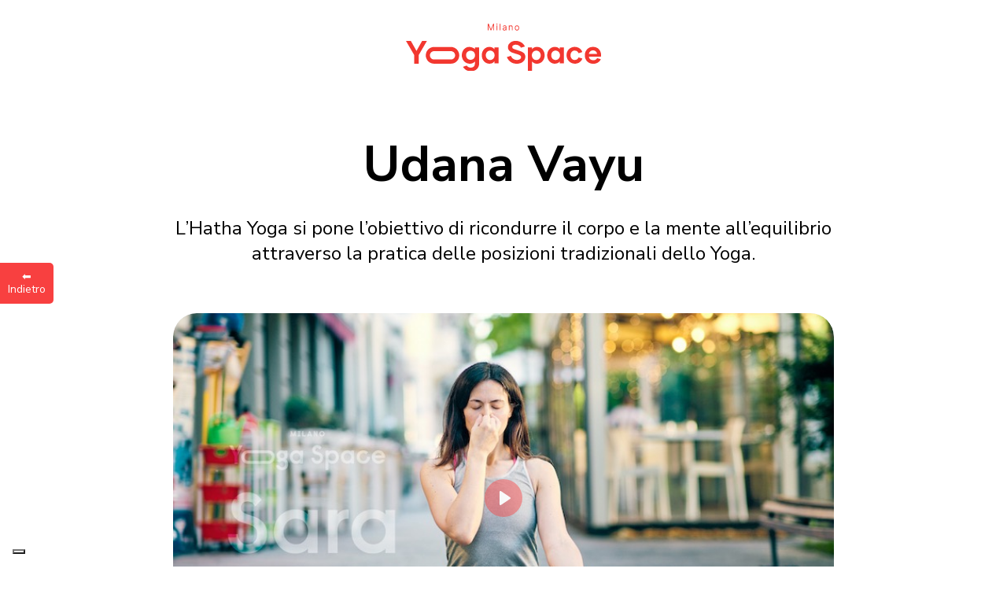

--- FILE ---
content_type: text/html; charset=UTF-8
request_url: https://video.milanoyogaspace.com/video/udana-vayu/
body_size: 11831
content:
<!DOCTYPE html>
<html lang="it-IT" prefix="og: https://ogp.me/ns#">
<head itemscope itemtype="http://schema.org/WebSite">
<meta charset="UTF-8">
<meta name="viewport" content="width=device-width, initial-scale=1">

<!-- Name of web application (only should be used if the website is used as an app) -->
<meta name="application-name" content="Milano Yoga Space">

<!-- Theme Color for Chrome, Firefox OS and Opera -->
<meta name="theme-color" content="#ffffff">

<!-- Control the behavior of search engine crawling and indexing -->
<meta name="robots" content="index,follow"><!-- All Search Engines -->
<meta name="googlebot" content="index,follow"><!-- Google Specific -->

<!-- Favicon and extra -->
<link rel="apple-touch-icon" sizes="57x57" href="https://video.milanoyogaspace.com/wp-content/themes/yogaspace/public/apple-icon-57x57.png">
<link rel="apple-touch-icon" sizes="60x60" href="https://video.milanoyogaspace.com/wp-content/themes/yogaspace/public/apple-icon-60x60.png">
<link rel="apple-touch-icon" sizes="72x72" href="https://video.milanoyogaspace.com/wp-content/themes/yogaspace/public/apple-icon-72x72.png">
<link rel="apple-touch-icon" sizes="76x76" href="https://video.milanoyogaspace.com/wp-content/themes/yogaspace/public/apple-icon-76x76.png">
<link rel="apple-touch-icon" sizes="114x114" href="https://video.milanoyogaspace.com/wp-content/themes/yogaspace/public/apple-icon-114x114.png">
<link rel="apple-touch-icon" sizes="120x120" href="https://video.milanoyogaspace.com/wp-content/themes/yogaspace/public/apple-icon-120x120.png">
<link rel="apple-touch-icon" sizes="144x144" href="https://video.milanoyogaspace.com/wp-content/themes/yogaspace/public/apple-icon-144x144.png">
<link rel="apple-touch-icon" sizes="152x152" href="https://video.milanoyogaspace.com/wp-content/themes/yogaspace/public/apple-icon-152x152.png">
<link rel="apple-touch-icon" sizes="180x180" href="https://video.milanoyogaspace.com/wp-content/themes/yogaspace/public/apple-icon-180x180.png">
<link rel="icon" type="image/png" sizes="192x192"  href="https://video.milanoyogaspace.com/wp-content/themes/yogaspace/public/android-icon-192x192.png">
<link rel="icon" type="image/png" sizes="32x32" href="https://video.milanoyogaspace.com/wp-content/themes/yogaspace/public/favicon-32x32.png">
<link rel="icon" type="image/png" sizes="96x96" href="https://video.milanoyogaspace.com/wp-content/themes/yogaspace/public/favicon-96x96.png">
<link rel="icon" type="image/png" sizes="16x16" href="https://video.milanoyogaspace.com/wp-content/themes/yogaspace/public/favicon-16x16.png">

<!-- PWA -->
<link rel="manifest" href="https://video.milanoyogaspace.com/wp-content/themes/yogaspace/public/manifest.json">
<meta name="msapplication-TileColor" content="#ffffff">
<meta name="msapplication-TileImage" content="https://video.milanoyogaspace.com/wp-content/themes/yogaspace/public/ms-icon-144x144.png">
<meta name="msapplication-navbutton-color" content="#ffffff">
<meta name="msapplication-config" content="https://video.milanoyogaspace.com/wp-content/themes/yogaspace/public/browserconfig.xml">
<meta name="msapplication-tooltip" content="Un nuovo sito targato WordPress">
<meta name="msapplication-tap-highlight" content="no">
<meta name="msapplication-starturl" content="/">
<meta name="mobile-web-app-capable" content="yes">
<meta name="apple-mobile-web-app-title" content="Milano Yoga Space">
<meta name="apple-mobile-web-app-capable" content="yes">
<meta name="apple-mobile-web-app-status-bar-style" content="default">
<meta name="full-screen" content="yes">
<meta name="browsermode" content="application">
<meta name="screen-orientation" content="portrait">

<script>
  var siteUrl = '';
  var templateUrl = '';
</script>

<!-- Google Tag Manager -->
<script>(function(w,d,s,l,i){w[l]=w[l]||[];w[l].push({'gtm.start':
new Date().getTime(),event:'gtm.js'});var f=d.getElementsByTagName(s)[0],
j=d.createElement(s),dl=l!='dataLayer'?'&l='+l:'';j.async=true;j.src=
'https://www.googletagmanager.com/gtm.js?id='+i+dl;f.parentNode.insertBefore(j,f);
})(window,document,'script','dataLayer','GTM-NF3TBNWD');</script>
<!-- End Google Tag Manager -->

<!-- Google tag (gtag.js) -->
<script async src="https://www.googletagmanager.com/gtag/js?id=G-ZM0CECNX2C"></script>
<script>
  window.dataLayer = window.dataLayer || [];
  function gtag(){dataLayer.push(arguments);}
  gtag('js', new Date());

  gtag('config', 'G-ZM0CECNX2C');
</script>


<!--
LINK/SCRIPTS IUBENDA, GTAG, ETC.
VENGONO STAMPATI IN ASSENZA DI PARSER COME AUDITS O GTMETRIX
-->

<!--
<link rel="preconnect" href="https://www.google-analytics.com">
-->

			<script type="text/javascript" class="_iub_cs_skip">
				var _iub = _iub || {};
				_iub.csConfiguration = _iub.csConfiguration || {};
				_iub.csConfiguration.siteId = "3060567";
				_iub.csConfiguration.cookiePolicyId = "36114026";
			</script>
			<script class="_iub_cs_skip" src="https://cs.iubenda.com/autoblocking/3060567.js"></script>
				<style>img:is([sizes="auto" i], [sizes^="auto," i]) { contain-intrinsic-size: 3000px 1500px }</style>
	
<!-- Search Engine Optimization by Rank Math - https://rankmath.com/ -->
<title>Udana Vayu - Milano Yoga Space</title>
<meta name="robots" content="index, follow, max-snippet:-1, max-video-preview:-1, max-image-preview:large"/>
<link rel="canonical" href="https://video.milanoyogaspace.com/video/udana-vayu/" />
<meta property="og:locale" content="it_IT" />
<meta property="og:type" content="article" />
<meta property="og:title" content="Udana Vayu - Milano Yoga Space" />
<meta property="og:url" content="https://video.milanoyogaspace.com/video/udana-vayu/" />
<meta property="og:site_name" content="Milano Yoga Space" />
<meta property="og:updated_time" content="2023-04-27T06:54:44+02:00" />
<meta property="og:image" content="https://video.milanoyogaspace.com/wp-content/uploads/2022/05/mys_ondemand7.jpeg" />
<meta property="og:image:secure_url" content="https://video.milanoyogaspace.com/wp-content/uploads/2022/05/mys_ondemand7.jpeg" />
<meta property="og:image:width" content="800" />
<meta property="og:image:height" content="450" />
<meta property="og:image:alt" content="Udana Vayu" />
<meta property="og:image:type" content="image/jpeg" />
<meta name="twitter:card" content="summary_large_image" />
<meta name="twitter:title" content="Udana Vayu - Milano Yoga Space" />
<meta name="twitter:image" content="https://video.milanoyogaspace.com/wp-content/uploads/2022/05/mys_ondemand7.jpeg" />
<!-- /Rank Math WordPress SEO plugin -->

<link rel='dns-prefetch' href='//cdn.iubenda.com' />
<style id='classic-theme-styles-inline-css' type='text/css'>
/*! This file is auto-generated */
.wp-block-button__link{color:#fff;background-color:#32373c;border-radius:9999px;box-shadow:none;text-decoration:none;padding:calc(.667em + 2px) calc(1.333em + 2px);font-size:1.125em}.wp-block-file__button{background:#32373c;color:#fff;text-decoration:none}
</style>
<style id='rank-math-toc-block-style-inline-css' type='text/css'>
.wp-block-rank-math-toc-block nav ol{counter-reset:item}.wp-block-rank-math-toc-block nav ol li{display:block}.wp-block-rank-math-toc-block nav ol li:before{content:counters(item, ".") ". ";counter-increment:item}

</style>
<style id='rank-math-rich-snippet-style-inline-css' type='text/css'>
/*!
* Plugin:  Rank Math
* URL: https://rankmath.com/wordpress/plugin/seo-suite/
* Name:  rank-math-review-snippet.css
*/@-webkit-keyframes spin{0%{-webkit-transform:rotate(0deg)}100%{-webkit-transform:rotate(-360deg)}}@keyframes spin{0%{-webkit-transform:rotate(0deg)}100%{-webkit-transform:rotate(-360deg)}}@keyframes bounce{from{-webkit-transform:translateY(0px);transform:translateY(0px)}to{-webkit-transform:translateY(-5px);transform:translateY(-5px)}}@-webkit-keyframes bounce{from{-webkit-transform:translateY(0px);transform:translateY(0px)}to{-webkit-transform:translateY(-5px);transform:translateY(-5px)}}@-webkit-keyframes loading{0%{background-size:20% 50% ,20% 50% ,20% 50%}20%{background-size:20% 20% ,20% 50% ,20% 50%}40%{background-size:20% 100%,20% 20% ,20% 50%}60%{background-size:20% 50% ,20% 100%,20% 20%}80%{background-size:20% 50% ,20% 50% ,20% 100%}100%{background-size:20% 50% ,20% 50% ,20% 50%}}@keyframes loading{0%{background-size:20% 50% ,20% 50% ,20% 50%}20%{background-size:20% 20% ,20% 50% ,20% 50%}40%{background-size:20% 100%,20% 20% ,20% 50%}60%{background-size:20% 50% ,20% 100%,20% 20%}80%{background-size:20% 50% ,20% 50% ,20% 100%}100%{background-size:20% 50% ,20% 50% ,20% 50%}}:root{--rankmath-wp-adminbar-height: 0}#rank-math-rich-snippet-wrapper{overflow:hidden}#rank-math-rich-snippet-wrapper h5.rank-math-title{display:block;font-size:18px;line-height:1.4}#rank-math-rich-snippet-wrapper .rank-math-review-image{float:right;max-width:40%;margin-left:15px}#rank-math-rich-snippet-wrapper .rank-math-review-data{margin-bottom:15px}#rank-math-rich-snippet-wrapper .rank-math-total-wrapper{width:100%;padding:0 0 20px 0;float:left;clear:both;position:relative;-webkit-box-sizing:border-box;box-sizing:border-box}#rank-math-rich-snippet-wrapper .rank-math-total-wrapper .rank-math-total{border:0;display:block;margin:0;width:auto;float:left;text-align:left;padding:0;font-size:24px;line-height:1;font-weight:700;-webkit-box-sizing:border-box;box-sizing:border-box;overflow:hidden}#rank-math-rich-snippet-wrapper .rank-math-total-wrapper .rank-math-review-star{float:left;margin-left:15px;margin-top:5px;position:relative;z-index:99;line-height:1}#rank-math-rich-snippet-wrapper .rank-math-total-wrapper .rank-math-review-star .rank-math-review-result-wrapper{display:inline-block;white-space:nowrap;position:relative;color:#e7e7e7}#rank-math-rich-snippet-wrapper .rank-math-total-wrapper .rank-math-review-star .rank-math-review-result-wrapper .rank-math-review-result{position:absolute;top:0;left:0;overflow:hidden;white-space:nowrap;color:#ffbe01}#rank-math-rich-snippet-wrapper .rank-math-total-wrapper .rank-math-review-star .rank-math-review-result-wrapper i{font-size:18px;-webkit-text-stroke-width:1px;font-style:normal;padding:0 2px;line-height:inherit}#rank-math-rich-snippet-wrapper .rank-math-total-wrapper .rank-math-review-star .rank-math-review-result-wrapper i:before{content:"\2605"}body.rtl #rank-math-rich-snippet-wrapper .rank-math-review-image{float:left;margin-left:0;margin-right:15px}body.rtl #rank-math-rich-snippet-wrapper .rank-math-total-wrapper .rank-math-total{float:right}body.rtl #rank-math-rich-snippet-wrapper .rank-math-total-wrapper .rank-math-review-star{float:right;margin-left:0;margin-right:15px}body.rtl #rank-math-rich-snippet-wrapper .rank-math-total-wrapper .rank-math-review-star .rank-math-review-result{left:auto;right:0}@media screen and (max-width: 480px){#rank-math-rich-snippet-wrapper .rank-math-review-image{display:block;max-width:100%;width:100%;text-align:center;margin-right:0}#rank-math-rich-snippet-wrapper .rank-math-review-data{clear:both}}.clear{clear:both}

</style>
<style id='global-styles-inline-css' type='text/css'>
:root{--wp--preset--aspect-ratio--square: 1;--wp--preset--aspect-ratio--4-3: 4/3;--wp--preset--aspect-ratio--3-4: 3/4;--wp--preset--aspect-ratio--3-2: 3/2;--wp--preset--aspect-ratio--2-3: 2/3;--wp--preset--aspect-ratio--16-9: 16/9;--wp--preset--aspect-ratio--9-16: 9/16;--wp--preset--color--black: #000000;--wp--preset--color--cyan-bluish-gray: #abb8c3;--wp--preset--color--white: #ffffff;--wp--preset--color--pale-pink: #f78da7;--wp--preset--color--vivid-red: #cf2e2e;--wp--preset--color--luminous-vivid-orange: #ff6900;--wp--preset--color--luminous-vivid-amber: #fcb900;--wp--preset--color--light-green-cyan: #7bdcb5;--wp--preset--color--vivid-green-cyan: #00d084;--wp--preset--color--pale-cyan-blue: #8ed1fc;--wp--preset--color--vivid-cyan-blue: #0693e3;--wp--preset--color--vivid-purple: #9b51e0;--wp--preset--gradient--vivid-cyan-blue-to-vivid-purple: linear-gradient(135deg,rgba(6,147,227,1) 0%,rgb(155,81,224) 100%);--wp--preset--gradient--light-green-cyan-to-vivid-green-cyan: linear-gradient(135deg,rgb(122,220,180) 0%,rgb(0,208,130) 100%);--wp--preset--gradient--luminous-vivid-amber-to-luminous-vivid-orange: linear-gradient(135deg,rgba(252,185,0,1) 0%,rgba(255,105,0,1) 100%);--wp--preset--gradient--luminous-vivid-orange-to-vivid-red: linear-gradient(135deg,rgba(255,105,0,1) 0%,rgb(207,46,46) 100%);--wp--preset--gradient--very-light-gray-to-cyan-bluish-gray: linear-gradient(135deg,rgb(238,238,238) 0%,rgb(169,184,195) 100%);--wp--preset--gradient--cool-to-warm-spectrum: linear-gradient(135deg,rgb(74,234,220) 0%,rgb(151,120,209) 20%,rgb(207,42,186) 40%,rgb(238,44,130) 60%,rgb(251,105,98) 80%,rgb(254,248,76) 100%);--wp--preset--gradient--blush-light-purple: linear-gradient(135deg,rgb(255,206,236) 0%,rgb(152,150,240) 100%);--wp--preset--gradient--blush-bordeaux: linear-gradient(135deg,rgb(254,205,165) 0%,rgb(254,45,45) 50%,rgb(107,0,62) 100%);--wp--preset--gradient--luminous-dusk: linear-gradient(135deg,rgb(255,203,112) 0%,rgb(199,81,192) 50%,rgb(65,88,208) 100%);--wp--preset--gradient--pale-ocean: linear-gradient(135deg,rgb(255,245,203) 0%,rgb(182,227,212) 50%,rgb(51,167,181) 100%);--wp--preset--gradient--electric-grass: linear-gradient(135deg,rgb(202,248,128) 0%,rgb(113,206,126) 100%);--wp--preset--gradient--midnight: linear-gradient(135deg,rgb(2,3,129) 0%,rgb(40,116,252) 100%);--wp--preset--font-size--small: 13px;--wp--preset--font-size--medium: 20px;--wp--preset--font-size--large: 36px;--wp--preset--font-size--x-large: 42px;--wp--preset--spacing--20: 0.44rem;--wp--preset--spacing--30: 0.67rem;--wp--preset--spacing--40: 1rem;--wp--preset--spacing--50: 1.5rem;--wp--preset--spacing--60: 2.25rem;--wp--preset--spacing--70: 3.38rem;--wp--preset--spacing--80: 5.06rem;--wp--preset--shadow--natural: 6px 6px 9px rgba(0, 0, 0, 0.2);--wp--preset--shadow--deep: 12px 12px 50px rgba(0, 0, 0, 0.4);--wp--preset--shadow--sharp: 6px 6px 0px rgba(0, 0, 0, 0.2);--wp--preset--shadow--outlined: 6px 6px 0px -3px rgba(255, 255, 255, 1), 6px 6px rgba(0, 0, 0, 1);--wp--preset--shadow--crisp: 6px 6px 0px rgba(0, 0, 0, 1);}:where(.is-layout-flex){gap: 0.5em;}:where(.is-layout-grid){gap: 0.5em;}body .is-layout-flex{display: flex;}.is-layout-flex{flex-wrap: wrap;align-items: center;}.is-layout-flex > :is(*, div){margin: 0;}body .is-layout-grid{display: grid;}.is-layout-grid > :is(*, div){margin: 0;}:where(.wp-block-columns.is-layout-flex){gap: 2em;}:where(.wp-block-columns.is-layout-grid){gap: 2em;}:where(.wp-block-post-template.is-layout-flex){gap: 1.25em;}:where(.wp-block-post-template.is-layout-grid){gap: 1.25em;}.has-black-color{color: var(--wp--preset--color--black) !important;}.has-cyan-bluish-gray-color{color: var(--wp--preset--color--cyan-bluish-gray) !important;}.has-white-color{color: var(--wp--preset--color--white) !important;}.has-pale-pink-color{color: var(--wp--preset--color--pale-pink) !important;}.has-vivid-red-color{color: var(--wp--preset--color--vivid-red) !important;}.has-luminous-vivid-orange-color{color: var(--wp--preset--color--luminous-vivid-orange) !important;}.has-luminous-vivid-amber-color{color: var(--wp--preset--color--luminous-vivid-amber) !important;}.has-light-green-cyan-color{color: var(--wp--preset--color--light-green-cyan) !important;}.has-vivid-green-cyan-color{color: var(--wp--preset--color--vivid-green-cyan) !important;}.has-pale-cyan-blue-color{color: var(--wp--preset--color--pale-cyan-blue) !important;}.has-vivid-cyan-blue-color{color: var(--wp--preset--color--vivid-cyan-blue) !important;}.has-vivid-purple-color{color: var(--wp--preset--color--vivid-purple) !important;}.has-black-background-color{background-color: var(--wp--preset--color--black) !important;}.has-cyan-bluish-gray-background-color{background-color: var(--wp--preset--color--cyan-bluish-gray) !important;}.has-white-background-color{background-color: var(--wp--preset--color--white) !important;}.has-pale-pink-background-color{background-color: var(--wp--preset--color--pale-pink) !important;}.has-vivid-red-background-color{background-color: var(--wp--preset--color--vivid-red) !important;}.has-luminous-vivid-orange-background-color{background-color: var(--wp--preset--color--luminous-vivid-orange) !important;}.has-luminous-vivid-amber-background-color{background-color: var(--wp--preset--color--luminous-vivid-amber) !important;}.has-light-green-cyan-background-color{background-color: var(--wp--preset--color--light-green-cyan) !important;}.has-vivid-green-cyan-background-color{background-color: var(--wp--preset--color--vivid-green-cyan) !important;}.has-pale-cyan-blue-background-color{background-color: var(--wp--preset--color--pale-cyan-blue) !important;}.has-vivid-cyan-blue-background-color{background-color: var(--wp--preset--color--vivid-cyan-blue) !important;}.has-vivid-purple-background-color{background-color: var(--wp--preset--color--vivid-purple) !important;}.has-black-border-color{border-color: var(--wp--preset--color--black) !important;}.has-cyan-bluish-gray-border-color{border-color: var(--wp--preset--color--cyan-bluish-gray) !important;}.has-white-border-color{border-color: var(--wp--preset--color--white) !important;}.has-pale-pink-border-color{border-color: var(--wp--preset--color--pale-pink) !important;}.has-vivid-red-border-color{border-color: var(--wp--preset--color--vivid-red) !important;}.has-luminous-vivid-orange-border-color{border-color: var(--wp--preset--color--luminous-vivid-orange) !important;}.has-luminous-vivid-amber-border-color{border-color: var(--wp--preset--color--luminous-vivid-amber) !important;}.has-light-green-cyan-border-color{border-color: var(--wp--preset--color--light-green-cyan) !important;}.has-vivid-green-cyan-border-color{border-color: var(--wp--preset--color--vivid-green-cyan) !important;}.has-pale-cyan-blue-border-color{border-color: var(--wp--preset--color--pale-cyan-blue) !important;}.has-vivid-cyan-blue-border-color{border-color: var(--wp--preset--color--vivid-cyan-blue) !important;}.has-vivid-purple-border-color{border-color: var(--wp--preset--color--vivid-purple) !important;}.has-vivid-cyan-blue-to-vivid-purple-gradient-background{background: var(--wp--preset--gradient--vivid-cyan-blue-to-vivid-purple) !important;}.has-light-green-cyan-to-vivid-green-cyan-gradient-background{background: var(--wp--preset--gradient--light-green-cyan-to-vivid-green-cyan) !important;}.has-luminous-vivid-amber-to-luminous-vivid-orange-gradient-background{background: var(--wp--preset--gradient--luminous-vivid-amber-to-luminous-vivid-orange) !important;}.has-luminous-vivid-orange-to-vivid-red-gradient-background{background: var(--wp--preset--gradient--luminous-vivid-orange-to-vivid-red) !important;}.has-very-light-gray-to-cyan-bluish-gray-gradient-background{background: var(--wp--preset--gradient--very-light-gray-to-cyan-bluish-gray) !important;}.has-cool-to-warm-spectrum-gradient-background{background: var(--wp--preset--gradient--cool-to-warm-spectrum) !important;}.has-blush-light-purple-gradient-background{background: var(--wp--preset--gradient--blush-light-purple) !important;}.has-blush-bordeaux-gradient-background{background: var(--wp--preset--gradient--blush-bordeaux) !important;}.has-luminous-dusk-gradient-background{background: var(--wp--preset--gradient--luminous-dusk) !important;}.has-pale-ocean-gradient-background{background: var(--wp--preset--gradient--pale-ocean) !important;}.has-electric-grass-gradient-background{background: var(--wp--preset--gradient--electric-grass) !important;}.has-midnight-gradient-background{background: var(--wp--preset--gradient--midnight) !important;}.has-small-font-size{font-size: var(--wp--preset--font-size--small) !important;}.has-medium-font-size{font-size: var(--wp--preset--font-size--medium) !important;}.has-large-font-size{font-size: var(--wp--preset--font-size--large) !important;}.has-x-large-font-size{font-size: var(--wp--preset--font-size--x-large) !important;}
:where(.wp-block-post-template.is-layout-flex){gap: 1.25em;}:where(.wp-block-post-template.is-layout-grid){gap: 1.25em;}
:where(.wp-block-columns.is-layout-flex){gap: 2em;}:where(.wp-block-columns.is-layout-grid){gap: 2em;}
:root :where(.wp-block-pullquote){font-size: 1.5em;line-height: 1.6;}
</style>
<link rel='stylesheet' id='starter-css' href='https://video.milanoyogaspace.com/wp-content/themes/yogaspace/assets/starter.css' type='text/css' media='all' />

<script  type="text/javascript" class=" _iub_cs_skip" type="text/javascript" id="iubenda-head-inline-scripts-0">
/* <![CDATA[ */

var _iub = _iub || [];
_iub.csConfiguration = {"askConsentAtCookiePolicyUpdate":true,"floatingPreferencesButtonDisplay":"bottom-left","perPurposeConsent":true,"purposes":"3,2,4,5","siteId":3060567,"whitelabel":false,"cookiePolicyId":36114026,"lang":"it","i18n":{"it":{"banner":{"title":"Informativa","dynamic":{"body":"Noi e terze parti selezionate utilizziamo cookie o tecnologie simili per finalit&#224; tecniche e, con il tuo consenso, anche per altre finalit&#224; come specificato nella <a href=\"https://www.iubenda.com/privacy-policy/36114026/cookie-policy?an=no&s_ck=false&newmarkup=yes\">cookie policy</a>. Usa il pulsante &#8220;Accetta&#8221; per acconsentire. Usa il pulsante &#8220;Rifiuta&#8221; o chiudi questa informativa per continuare senza accettare."}}}},"banner":{"acceptButtonCaptionColor":"#333333","acceptButtonColor":"#F8F8F7","acceptButtonDisplay":true,"backgroundColor":"#333333","backgroundOverlay":true,"brandBackgroundColor":"#333333","closeButtonDisplay":false,"continueWithoutAcceptingButtonColor":"#333333","continueWithoutAcceptingButtonDisplay":true,"customizeButtonCaptionColor":"#FFFFFF","customizeButtonColor":"#333333","customizeButtonDisplay":true,"explicitWithdrawal":true,"listPurposes":true,"logo":"[data-uri]","linksColor":"#F2372F","position":"float-bottom-center","rejectButtonCaptionColor":"#333333","rejectButtonColor":"#F8F8F7","rejectButtonDisplay":true,"showPurposesToggles":true,"showTotalNumberOfProviders":true}};
/* ]]> */
</script>
<script  type="text/javascript" charset="UTF-8" async="" class=" _iub_cs_skip" type="text/javascript" src="//cdn.iubenda.com/cs/iubenda_cs.js" id="iubenda-head-scripts-1-js"></script>
</head>

<body class="wp-singular video-template-default single single-video postid-2072 wp-theme-yogaspace udana-vayu" itemscope="itemscope" itemtype="http://schema.org/WebPage">

<!-- Google Tag Manager (noscript) -->
<noscript><iframe src="https://www.googletagmanager.com/ns.html?id=GTM-NF3TBNWD"
height="0" width="0" style="display:none;visibility:hidden"></iframe></noscript>
<!-- End Google Tag Manager (noscript) -->

<header class="c-nav-simple">
  <div class="c-container c-nav-simple__container">
    <a href="https://www.milanoyogaspace.com" class="c-nav-simple__brand">
      <img src="https://video.milanoyogaspace.com/wp-content/themes/yogaspace/public/images/logo.svg" alt="Milano Yoga Space" class="c-nav-simple__brand-img">
    </a>
  </div>
</header>
<main><link rel="stylesheet" href="https://cdn.plyr.io/3.7.2/plyr.css" /><div class="c-hero c-section c-hero--small">
  <div class="c-container c-container--sm c-hero__container">
    <h1 class="h1 c-hero__title">Udana Vayu</h1>
    <p class="h4 c-hero__subtitle">L’Hatha Yoga si pone l’obiettivo di ricondurre il corpo e la mente all’equilibrio attraverso la pratica delle posizioni tradizionali dello Yoga.</p>
      </div>
</div><div class="c-video-player c-section js-video-player">
  <div class="c-container c-container--sm c-video-player__container">
    <div class="c-video-player__video">
      <div class="plyr__video-embed js-video-player__player" data-poster="https://video.milanoyogaspace.com/wp-content/uploads/2022/05/mys_ondemand7.jpeg">
                  <div class="c-video-player__video-preview plyr plyr--full-ui plyr--video plyr--vimeo plyr--fullscreen-enabled plyr--paused plyr--stopped plyr__poster-enabled plyr--captions-enabled" style="background-image: url(https://video.milanoyogaspace.com/wp-content/uploads/2022/05/mys_ondemand7.jpeg)">
            <button type="button" class="plyr__control plyr__control--overlaid js-modal-login-toggle"><svg aria-hidden="true" focusable="false"><path d="M15.562 8.1L3.87.225c-.818-.562-1.87 0-1.87.9v15.75c0 .9 1.052 1.462 1.87.9L15.563 9.9c.584-.45.584-1.35 0-1.8z"></path></svg><span class="plyr__sr-only">Play</span></button>
          </div>
              </div>
    </div>
    <div class="c-video-player__info">
      <div>
        <span class="c-tag">Hatha Yoga</span>
      </div>

      <div>
        <h4 class="c-video-player__details">Ranjani Sara Cusmano - 26 April 2023</h4>
      </div>

      <div>
        <span class="c-taginfo">Base</span>
        <span class="c-taginfo">60 min</span>
      </div>
    </div>
  </div>
</div>

<div class="c-modal js-modal-login">
  <div class="c-modal__overlay js-modal-login-toggle"></div>
  <div class="c-modal__content">
    <div class="js-modal-login-form">
      <div class="c-login-form">
  <div class="c-container c-login-form__container">
    <form class="c-form c-login-form__form js-form-login" action="/auth-2" method="post" data-video-id-post="2072">
      <h1 class="h1 c-login-form__title">Login</h1>
      <p class="p c-login-form__description js-form-login-message">Inserisci il tuo indirizzo email MindBody (quello che utilizzi per acquistare e prenotare le lezioni su milanoyogaspace.com)</p>

      <div class="c-form__item">
        <!--<label for="email" class="c-form__label">Email</label>-->
        <input type="email" id="email" class="c-form__input js-form-login-email" name="email" placeholder="Inserisci la tua email" required>
      </div>

      <div class="c-form__item">
        <!--<label for="email" class="c-form__label">Email</label>-->
        <input style="display: none;" type="password" id="password" class="c-form__input js-form-login-password" name="password" placeholder="Inserisci il codice di accesso">
      </div>

      <div class="c-form__actions">
        <button type="submit" class="c-button c-button--block js-form-login-submit">
          Accedi
          <div class="lds-ellipsis"><div></div><div></div><div></div><div></div></div>
        </button>
      </div>

      <div class="c-form__actions js-form-login-recover" style="display: none;">
        Il tuo codice è sempre lo stesso fino a quando non ne richiedi uno nuovo.<br><br>
        Non trovi il tuo codice? <a href="/recover-password" target="_blank">Creane uno nuovo qui</a>
      </div>
    </form>
  </div>
</div>    </div>
    <div class="js-modal-login-error" style="display: none;">
      <div class="c-login-error">
  <div class="c-container c-login-error__container">
    <div class="c-login-error__content">
      <h1 class="h2 c-login-error__title">Accesso negato</h1>

      <p class="p c-login-error__message js-modal-login-error-message">

      </p>

      <a href="/login" class="c-login-error__cta c-button c-button--block js-error-login" data-video-id-post="2072">
        Torna al login
      </a>
    </div>
  </div>
</div>    </div>
  </div>
</div>
<div class="fixed-back">
  <a href="https://video.milanoyogaspace.com" >⬅︎<br>Indietro</a>
</div>
</main>

<footer class="c-footer">
  <div class="c-container c-container--sm c-footer__container">
    <div class="c-footer__content">
      <a href="tel:+390287165247">Tel 02.8716.5247</a><br>
      <a href="mailto:mail@milanoyogaspace.com">mail@milanoyogaspace.com</a><br>
      Milano Yoga Space asdc<br>
      <a href="https://www.google.it/maps/place/Milano+Yoga+Space/@45.48645,9.1851793,17z/data=!3m1!4b1!4m5!3m4!1s0x4786c12dfe45ee8f:0x6528954343c34fd4!8m2!3d45.48645!4d9.187368" target="blank">Milano, Isola</a>
    </div>
    <div class="c-footer__end">
      A Milano Yoga Space ASDC vengono praticate ginnastica e attività con o senza sovraccarichi e resistenze finalizzate alla salute e al fitness attraverso la metodologia dello Yoga e del Pilates con o senza attrezzi.
    </div>
  </div>
</footer>
<script type="speculationrules">
{"prefetch":[{"source":"document","where":{"and":[{"href_matches":"\/*"},{"not":{"href_matches":["\/wp-*.php","\/wp-admin\/*","\/wp-content\/uploads\/*","\/wp-content\/*","\/wp-content\/plugins\/*","\/wp-content\/themes\/yogaspace\/*","\/*\\?(.+)"]}},{"not":{"selector_matches":"a[rel~=\"nofollow\"]"}},{"not":{"selector_matches":".no-prefetch, .no-prefetch a"}}]},"eagerness":"conservative"}]}
</script>
<link rel='stylesheet' id='application-css' href='https://video.milanoyogaspace.com/wp-content/themes/yogaspace/assets/application.css' type='text/css' media='all' />
<script type="text/javascript" src="https://ajax.googleapis.com/ajax/libs/jquery/3.5.1/jquery.min.js" id="jquery-js"></script>
<script type="text/javascript" src="https://video.milanoyogaspace.com/wp-content/themes/yogaspace/assets/application.js" id="application-js"></script>

</body>
</html>
  

--- FILE ---
content_type: text/css
request_url: https://video.milanoyogaspace.com/wp-content/themes/yogaspace/assets/starter.css
body_size: 1869
content:
@import url(https://fonts.googleapis.com/css2?family=Nunito+Sans:ital,wght@0,200;0,300;0,400;0,600;0,700;0,800;0,900;1,200;1,300;1,400;1,600;1,700;1,800;1,900&display=swap);
/*! normalize.css v8.0.1 | MIT License | github.com/necolas/normalize.css */html{line-height:1.15;-webkit-text-size-adjust:100%}body{margin:0}main{display:block}h1{font-size:2em;margin:.67em 0}hr{box-sizing:content-box;height:0;overflow:visible}pre{font-family:monospace,monospace;font-size:1em}a{background-color:rgba(0,0,0,0)}abbr[title]{border-bottom:none;text-decoration:underline;-webkit-text-decoration:underline dotted;text-decoration:underline dotted}b,strong{font-weight:bolder}code,kbd,samp{font-family:monospace,monospace;font-size:1em}small{font-size:80%}sub,sup{font-size:75%;line-height:0;position:relative;vertical-align:baseline}sub{bottom:-0.25em}sup{top:-0.5em}img{border-style:none}button,input,optgroup,select,textarea{font-family:inherit;font-size:100%;line-height:1.15;margin:0}button,input{overflow:visible}button,select{text-transform:none}button,[type=button],[type=reset],[type=submit]{-webkit-appearance:button}button::-moz-focus-inner,[type=button]::-moz-focus-inner,[type=reset]::-moz-focus-inner,[type=submit]::-moz-focus-inner{border-style:none;padding:0}button:-moz-focusring,[type=button]:-moz-focusring,[type=reset]:-moz-focusring,[type=submit]:-moz-focusring{outline:1px dotted ButtonText}fieldset{padding:.35em .75em .625em}legend{box-sizing:border-box;color:inherit;display:table;max-width:100%;padding:0;white-space:normal}progress{vertical-align:baseline}textarea{overflow:auto}[type=checkbox],[type=radio]{box-sizing:border-box;padding:0}[type=number]::-webkit-inner-spin-button,[type=number]::-webkit-outer-spin-button{height:auto}[type=search]{-webkit-appearance:textfield;outline-offset:-2px}[type=search]::-webkit-search-decoration{-webkit-appearance:none}::-webkit-file-upload-button{-webkit-appearance:button;font:inherit}details{display:block}summary{display:list-item}template{display:none}[hidden]{display:none}*{box-sizing:border-box}html,body{scroll-behavior:smooth}:target:before{content:"";display:block;height:100px;margin:-100px 0 0}body{font-family:"Nunito Sans",sans-serif,sans-serif;background-color:#fff;color:#000;position:relative;margin:0 !important}main{position:relative}a{color:#000}img{max-width:100%;height:auto}h1,h2,h3,h4,h5,h6{font-weight:400;margin:0}p{margin:0}.h1{font-size:64px;line-height:70px;font-weight:bold}.h2{font-size:48px;line-height:56px;font-weight:bold}.h3{font-size:32px;line-height:40px}.h4{font-size:24px;line-height:32px}.h5{font-size:20px;line-height:28px}.p{font-size:18px;line-height:24px}@media only screen and (max-width: 767px){.h1{font-size:56px;line-height:60px}.h2{font-size:40px;line-height:48px}.h3{font-size:24px;line-height:32px}.h4{font-size:18px;line-height:24px}.p{font-size:14px;line-height:20px}}@media only screen and (max-width: 640px){.h1{font-size:42px;line-height:56px}.h2{font-size:32px;line-height:40px}.h3{font-size:24px;line-height:32px}.h4{font-size:18px;line-height:24px}.p{font-size:14px;line-height:20px}}.h-text-hidden{clip:rect(1px, 1px, 1px, 1px);height:1px;overflow:hidden;position:absolute;width:1px}.h-text-center{text-align:center}.h-text-left{text-align:left}.h-text-right{text-align:right}.c-container{max-width:1280px;margin:auto;padding-left:30px;padding-right:30px}.c-container--sm{max-width:900px}.c-section{margin-bottom:60px}.c-section:last-child{margin-bottom:0}@media only screen and (max-width: 767px){.c-section{margin-bottom:40px}}.c-button{padding:12px 24px;color:#fff;background-color:#f84040;border-radius:30px;border:none;cursor:pointer;font-size:18px;letter-spacing:1px;font-weight:700;display:inline-block;transition:background-color .3s ease;text-align:center;text-decoration:none;position:relative}.c-button:hover{background-color:hsl(0,92.9292929293%,51.1764705882%)}.c-button--block{display:block;width:100%}.c-button--lg{padding:16px 32px;font-size:24px}.c-button .lds-ellipsis{display:none;position:absolute;top:50%;left:50%;transform:translate(-50%, -50%)}.c-button.is-loading{color:#f84040}.c-button.is-loading .lds-ellipsis{display:block}.c-nav-simple__container{display:flex;justify-content:center;align-items:center;padding-bottom:30px;padding-top:30px}.c-nav-simple__brand{display:block}.c-nav-simple__brand-img{width:248px}.c-form__item{margin-bottom:15px}.c-form__item label{color:rgba(0,0,0,.5);font-weight:500;font-size:16px;display:block;margin-bottom:5px}.c-form__item input{width:100%;display:block;padding:14px 18px;border:solid 2px rgba(0,0,0,.15)}.c-form__item input:active,.c-form__item input:focus{border-color:#f84040;outline:0}.c-form__actions{margin-top:30px;text-align:center}.c-hero{text-align:center}.c-hero--small .c-hero__container{padding-top:50px;padding-bottom:0}.c-hero__container{padding-top:100px;padding-bottom:30px}.c-hero__subtitle{margin-top:30px}.c-hero__actions{display:flex;justify-content:center;margin-top:60px}.c-hero__actions .c-button{margin:0 15px}@media only screen and (max-width: 767px){.c-hero--small .c-hero__container{padding-top:30px;padding-bottom:0}.c-hero__container{padding-top:50px;padding-bottom:50px}.c-hero__actions{flex-direction:column;align-items:center}.c-hero__actions .c-button{margin:0;display:block;width:100%}.c-hero__actions .c-button:first-child{margin-bottom:15px}}.c-login-form__container{display:flex;justify-content:center;align-items:center;min-height:calc(100vh - 200px)}.c-login-form__form{width:640px;background-color:#f2f2f2;padding:40px 60px}@media only screen and (max-width: 767px){.c-login-form__form{width:auto}}.c-login-form__title{text-align:center;margin-bottom:5px}.c-login-form__description{text-align:center;margin-bottom:30px}.c-login-error{text-align:center}.c-login-error__container{display:flex;justify-content:center;align-items:center;min-height:calc(100vh - 200px)}.c-login-error__content{width:720px;background-color:#f2f2f2;padding:40px 60px}@media only screen and (max-width: 767px){.c-login-error__content{width:auto}}.c-login-error__title{margin-bottom:30px}.c-login-error__message{margin-bottom:60px}.c-video-card{cursor:pointer;display:block;transition:all .3s ease-in-out;position:relative;text-decoration:none}.c-video-card__image{position:relative;width:100%;height:0;padding-bottom:56.25%}.c-video-card__image img{position:absolute;top:0;left:0;width:100%;height:100%;-o-object-fit:cover;object-fit:cover;border-radius:15px}.c-video-card__image-top,.c-video-card__image-bottom{padding:10px}.c-video-card__image-top{position:absolute;top:0;left:0;width:100%;transition:all .3s ease-in-out}.c-video-card__image-bottom{position:absolute;bottom:0;left:0;width:100%;transition:all .3s ease-in-out}.c-video-card__content{padding:10px;position:relative;transition:all .3s ease-in-out}.c-video-card__title{font-size:17px;line-height:24px;font-weight:700}.c-video-card__subtitle{font-size:16px;line-height:20px;font-weight:500;color:rgba(0,0,0,.5)}.c-video-card__description{font-size:14px;line-height:20px;display:none;position:absolute;top:0;left:0;width:100%;min-height:100%;padding:18px;padding-top:270px;background-color:#fff;border-radius:15px;box-shadow:0px 0px 10px rgba(0,0,0,.1);z-index:1;align-items:flex-end}.c-video-card:hover{transform:scale(1.1);z-index:1}.c-video-card:hover .c-video-card__description{display:flex}.c-video-card:hover .c-video-card__content,.c-video-card:hover .c-video-card__image-top,.c-video-card:hover .c-video-card__image-bottom{transform:scale(0.95)}.c-video-card:hover .c-video-card__image,.c-video-card:hover .c-video-card__content{z-index:2}@media only screen and (max-width: 1280px){.c-video-card{box-shadow:0px 0px 10px rgba(0,0,0,.1);border-radius:15px}.c-video-card__description{position:static;display:block;box-shadow:none;padding:10px;padding-top:0;transition:all .3s ease-in-out}.c-video-card:hover .c-video-card__description{transform:scale(0.95)}}


--- FILE ---
content_type: text/css
request_url: https://video.milanoyogaspace.com/wp-content/themes/yogaspace/assets/application.css
body_size: 1388
content:
@import url(https://fonts.googleapis.com/css2?family=Nunito+Sans:ital,wght@0,200;0,300;0,400;0,600;0,700;0,800;0,900;1,200;1,300;1,400;1,600;1,700;1,800;1,900&display=swap);
.c-tag{background:#f84040;border-radius:18px;color:#fff;margin:0;font-size:13px;letter-spacing:1px;line-height:24px;padding:3px 8px;font-weight:600}.c-taginfo{background-color:rgba(0,0,0,.5);border-radius:4px;color:#fff;display:inline-block;font-size:11px;font-weight:500;letter-spacing:0;line-height:18px;padding:0 5px;text-align:center;white-space:nowrap;vertical-align:baseline}.c-video-archive__head-container{text-align:left;margin-bottom:45px}.c-video-archive__head-accordion{margin:0;padding:0;background-color:rgba(0,0,0,0);border:none;cursor:pointer;width:100%;text-align:left}.c-video-archive__head-accordion:hover{text-decoration:underline}.c-video-archive__head-title{margin-bottom:20px}.c-video-archive__head-title--accordion{position:relative;padding-right:30px}.c-video-archive__head-title--accordion:before,.c-video-archive__head-title--accordion:after{content:"";display:block;width:.6em;height:.1em;background-color:#f84040;position:absolute;top:50%;right:0;border-radius:.1em;transition:transform .35s ease}.c-video-archive__head-title--accordion:before{transform:translateY(-50%) rotate(90deg)}.c-video-archive__head-title--accordion:after{transform:translateY(-50%)}.c-video-archive__head-tag{display:inline-block;margin-top:20px;font-weight:700}.c-video-archive__container{display:flex;justify-content:flex-start;flex-wrap:wrap}.c-video-archive__container .loading{width:100%;display:flex;justify-content:center;align-items:center;padding:30px 0}.c-video-archive__video{width:33%;padding:0 15px;margin-bottom:45px;overflow:visible}.c-video-archive__loadmore{display:block;margin:auto;margin-top:30px}@media only screen and (max-width: 998px){.c-video-archive__video{width:50%}}@media only screen and (max-width: 640px){.c-video-archive__video{width:100%}}.c-video-archive[data-accordion="1"] .c-video-archive__container{display:none}.c-video-archive[data-accordion="1"] .c-video-archive__line{border-bottom:solid 2px #ecf0f1}.c-video-archive[data-accordion="1"].is-accordion-open .c-video-archive__container{display:flex}.c-video-archive[data-accordion="1"].is-accordion-open .c-video-archive__head-title:before{transform:translateY(-50%)}.c-video-player__video{border-radius:30px;overflow:hidden}.c-video-player__video .plyr--full-ui input[type=range]{color:#f84040}.c-video-player__video .plyr__poster{background-size:cover !important}.c-video-player__video .plyr__control--overlaid{background:rgba(248,64,64,.5)}.c-video-player__video .plyr--video .plyr__control.plyr__tab-focus,.c-video-player__video .plyr--video .plyr__control:hover,.c-video-player__video .plyr--video .plyr__control[aria-expanded=true]{background:#f84040}.c-video-player__video .plyr__control.plyr__tab-focus{box-shadow:0 0 0 5px rgba(248,64,64,.5)}.c-video-player__video .plyr__menu__container .plyr__control[role=menuitemradio][aria-checked=true]::before{background:#f84040}.c-video-player__video-preview{border-radius:30px;width:100%;height:0;padding-bottom:56%;background-position:center;background-size:cover;background-repeat:no-repeat;position:relative}.c-video-player__video-preview a,.c-video-player__video-preview button{position:absolute;top:50%;left:50%;transform:translate(-50%, -50%);display:block}.c-video-player__info{display:flex;justify-content:space-between;align-items:center;padding:30px 0}.c-video-player__details{font-size:16px;line-height:20px;font-weight:500;color:rgba(0,0,0,.5)}@media only screen and (max-width: 767px){.c-video-player__info{flex-direction:column}.c-video-player__info>div{margin-bottom:15px}.c-video-player__info>div:last-child{margin-bottom:0}}.c-footer{color:rgba(0,0,0,.4);margin-top:50px;text-align:center;padding:30px 0}.c-footer__content{line-height:24px}.c-footer__content a{text-decoration:none;color:#f84040}.c-footer__end{font-size:12px;margin-top:30px}.c-modal{position:fixed;z-index:-1;left:0;top:0;width:100%;height:100%;overflow:auto;background-color:#000;background-color:rgba(0,0,0,.4);opacity:0;display:flex;justify-content:center;align-items:center}.c-modal.is-active{transition:opacity .5s;z-index:1;opacity:1}.c-modal__content{width:auto;z-index:1}.c-modal__content .c-container{min-height:0}.c-modal__overlay{position:absolute;top:0;left:0;width:100%;height:100%}.lds-ellipsis{display:inline-block;position:relative;width:80px;height:80px}.lds-ellipsis div{position:absolute;top:33px;width:13px;height:13px;border-radius:50%;background:#fff;animation-timing-function:cubic-bezier(0, 1, 1, 0)}.lds-ellipsis.primary div{background:#f84040}.lds-ellipsis div:nth-child(1){left:8px;animation:lds-ellipsis1 .6s infinite}.lds-ellipsis div:nth-child(2){left:8px;animation:lds-ellipsis2 .6s infinite}.lds-ellipsis div:nth-child(3){left:32px;animation:lds-ellipsis2 .6s infinite}.lds-ellipsis div:nth-child(4){left:56px;animation:lds-ellipsis3 .6s infinite}@keyframes lds-ellipsis1{0%{transform:scale(0)}100%{transform:scale(1)}}@keyframes lds-ellipsis3{0%{transform:scale(1)}100%{transform:scale(0)}}@keyframes lds-ellipsis2{0%{transform:translate(0, 0)}100%{transform:translate(24px, 0)}}.fixed-back{position:fixed;top:50%;left:0;z-index:999;transform:translateY(-50%);display:block}@media only screen and (max-width: 767px){.fixed-back{top:initial;bottom:40px;transform:none}}.fixed-back a{text-decoration:none;background-color:#f84040;color:#fff;display:block;width:100%;height:100%;text-align:center;font-size:14px;padding:10px;border-top-right-radius:5px;border-bottom-right-radius:5px}.js-video-player__player{position:relative;background-color:#eee}.js-video-player__player .message{position:absolute;top:50%;left:50%;transform:translate(-50%, -50%);color:#fff;font-size:1.5rem;font-weight:700;text-align:center;z-index:1;background-color:rgba(248,64,64,.8);padding:1rem;border-radius:.5rem;cursor:pointer}@media only screen and (max-width: 767px){.js-video-player__player .message{font-size:1rem;width:85%}}


--- FILE ---
content_type: image/svg+xml
request_url: https://video.milanoyogaspace.com/wp-content/themes/yogaspace/public/images/logo.svg
body_size: 6062
content:
<svg width="504" height="121" viewBox="0 0 504 121" fill="none" xmlns="http://www.w3.org/2000/svg">
<path d="M213.448 4.56032H213.61L218.757 17.2019H220.555L225.702 4.56032H225.864V17.2019H227.729V0.558105H225.35L219.756 14.3734H219.566L213.971 0.558105H211.593V17.2019H213.448V4.56032Z" fill="#F2372F"/>
<path d="M236.073 4.72388H234.18V17.2115H236.073V4.72388Z" fill="#F2372F"/>
<path d="M235.14 2.63607C235.494 2.64273 235.836 2.50788 236.092 2.26086C236.223 2.13945 236.327 1.9905 236.396 1.82436C236.465 1.65822 236.498 1.47888 236.491 1.29879C236.493 1.12639 236.459 0.955548 236.39 0.797854C236.321 0.64016 236.219 0.499301 236.092 0.384828C235.835 0.137791 235.494 0 235.14 0C234.786 0 234.445 0.137791 234.189 0.384828C234.055 0.504543 233.95 0.653199 233.88 0.819754C233.811 0.98631 233.78 1.16648 233.789 1.3469C233.783 1.52698 233.815 1.70632 233.884 1.87246C233.953 2.0386 234.057 2.18756 234.189 2.30897C234.452 2.53853 234.793 2.65581 235.14 2.63607V2.63607Z" fill="#F2372F"/>
<path d="M244.15 0.558105H242.257V17.2019H244.15V0.558105Z" fill="#F2372F"/>
<path d="M257.945 5.28186C257.484 4.9964 256.974 4.80063 256.442 4.70461C255.991 4.61474 255.532 4.56644 255.072 4.5603C254.43 4.5634 253.791 4.64742 253.169 4.81044C252.526 4.98638 251.925 5.29059 251.4 5.70517C250.83 6.17917 250.388 6.79151 250.115 7.485L251.913 8.1392C252.167 7.62734 252.539 7.18504 252.998 6.85003C253.622 6.41299 254.372 6.19961 255.129 6.24393C255.484 6.21771 255.84 6.26382 256.177 6.3795C256.513 6.49519 256.824 6.6781 257.089 6.91737C257.314 7.16952 257.487 7.4644 257.598 7.78483C257.709 8.10526 257.756 8.44485 257.736 8.78379V8.85114C257.747 8.97954 257.722 9.10853 257.663 9.22279C257.604 9.33705 257.514 9.43178 257.403 9.49572C257.082 9.65531 256.733 9.74698 256.376 9.7651L254.549 9.98638C253.978 10.0633 253.407 10.1692 252.836 10.2942C252.299 10.4118 251.781 10.6028 251.295 10.8619C250.838 11.1119 250.451 11.4762 250.172 11.9201C249.877 12.4503 249.735 13.0537 249.763 13.6615C249.733 14.3712 249.915 15.0737 250.285 15.6777C250.654 16.2816 251.196 16.7591 251.837 17.048C252.506 17.3545 253.234 17.5088 253.968 17.5001C254.593 17.52 255.215 17.4086 255.795 17.173C256.241 16.9905 256.648 16.7227 256.994 16.3841C257.251 16.1323 257.467 15.8399 257.631 15.5183H257.736V17.2019H259.639V8.9762C259.676 8.1586 259.51 7.34462 259.154 6.60951C258.878 6.06377 258.46 5.60464 257.945 5.28186V5.28186ZM257.746 12.6898C257.745 13.2108 257.607 13.7221 257.346 14.1714C257.065 14.6585 256.657 15.0579 256.166 15.3259C255.582 15.6415 254.926 15.7974 254.263 15.778C253.592 15.8096 252.928 15.6315 252.361 15.2681C252.121 15.1007 251.928 14.874 251.799 14.6095C251.671 14.3451 251.612 14.0518 251.628 13.7577C251.605 13.3363 251.745 12.9222 252.018 12.6032C252.299 12.301 252.653 12.0788 253.046 11.9586C253.495 11.8091 253.956 11.7028 254.425 11.6411L255.224 11.5449L256.242 11.4006C256.563 11.3522 256.881 11.2847 257.194 11.1986C257.39 11.1544 257.574 11.0619 257.727 10.9292L257.746 12.6898Z" fill="#F2372F"/>
<path d="M267.726 9.65919C267.707 9.01539 267.848 8.37695 268.135 7.80239C268.395 7.32909 268.78 6.93904 269.249 6.67677C269.746 6.40902 270.303 6.2733 270.866 6.28232C271.25 6.25988 271.635 6.32226 271.993 6.46513C272.351 6.608 272.674 6.82794 272.94 7.1097C273.477 7.74481 273.75 8.5654 273.701 9.39943V17.2018H275.604V9.27436C275.637 8.36627 275.458 7.46308 275.081 6.63829C274.765 5.97452 274.253 5.42649 273.616 5.07011C272.939 4.71939 272.187 4.54417 271.427 4.56022C270.627 4.52566 269.834 4.72615 269.144 5.13746C268.567 5.5083 268.108 6.03937 267.821 6.66715H267.66V4.74301H265.833V17.2499H267.736L267.726 9.65919Z" fill="#F2372F"/>
<path d="M283.881 16.6631C284.528 17.0845 285.256 17.3615 286.017 17.4759C286.778 17.5902 287.554 17.5391 288.295 17.3261C289.035 17.1131 289.721 16.7429 290.309 16.2404C290.896 15.7379 291.371 15.1145 291.701 14.4119C292.189 13.3525 292.43 12.1938 292.405 11.0254C292.431 9.85067 292.19 8.68566 291.701 7.61964C291.272 6.6941 290.593 5.91028 289.741 5.35878C288.851 4.83579 287.84 4.5603 286.811 4.5603C285.782 4.5603 284.771 4.83579 283.881 5.35878C283.03 5.91028 282.35 6.6941 281.921 7.61964C281.429 8.68445 281.188 9.85032 281.217 11.0254C281.187 12.1942 281.428 13.3539 281.921 14.4119C282.353 15.333 283.032 16.113 283.881 16.6631V16.6631ZM283.519 8.69716C283.76 8.01252 284.181 7.40721 284.737 6.94619C285.35 6.51454 286.079 6.28314 286.825 6.28314C287.572 6.28314 288.301 6.51454 288.914 6.94619C289.465 7.40699 289.88 8.01295 290.112 8.69716C290.38 9.44326 290.512 10.2319 290.503 11.0254C290.513 11.8189 290.381 12.6079 290.112 13.3536C289.872 14.0333 289.451 14.6326 288.895 15.0853C288.28 15.5118 287.552 15.7401 286.806 15.7401C286.061 15.7401 285.333 15.5118 284.718 15.0853C284.165 14.6299 283.744 14.0315 283.5 13.3536C283.236 12.6068 283.103 11.8186 283.11 11.0254C283.112 10.2312 283.25 9.44333 283.519 8.69716V8.69716Z" fill="#F2372F"/>
<path d="M397.565 65.2379C394.476 61.2293 390.188 59.2217 384.702 59.2153C382.063 59.1628 379.443 59.6777 377.015 60.7259C374.588 61.7741 372.408 63.3317 370.621 65.2956C368.723 67.3399 367.242 69.7421 366.263 72.3651C365.284 74.9881 364.825 77.7805 364.912 80.5829C364.755 86.2248 366.807 91.7015 370.621 95.8221C372.4 97.8009 374.576 99.3723 377.005 100.431C379.433 101.49 382.058 102.011 384.702 101.96C390.188 101.96 394.476 99.9269 397.565 95.8606V100.825H408.154V60.3506H397.565V65.2379ZM394.634 89.1068C393.588 90.2101 392.326 91.0815 390.929 91.6661C389.532 92.2507 388.03 92.5357 386.519 92.5029C385.015 92.5489 383.518 92.2736 382.126 91.6951C380.734 91.1165 379.479 90.2477 378.441 89.1453C377.376 87.9844 376.548 86.6215 376.006 85.1354C375.464 83.6493 375.218 82.0693 375.283 80.4867C375.223 78.9264 375.472 77.3698 376.014 75.9079C376.557 74.446 377.382 73.1081 378.441 71.9724C379.484 70.8789 380.741 70.0185 382.132 69.4468C383.523 68.8751 385.018 68.6047 386.519 68.6532C388.027 68.6179 389.527 68.8979 390.923 69.4756C392.32 70.0534 393.583 70.9165 394.634 72.0109C395.721 73.125 396.572 74.4508 397.137 75.9078C397.701 77.3649 397.966 78.9227 397.917 80.4867C397.97 82.0727 397.706 83.6533 397.143 85.1343C396.579 86.6153 395.726 87.9663 394.634 89.1068Z" fill="#F2372F"/>
<path d="M304.602 75.0031C302.065 72.739 298.383 70.8694 293.557 69.3942L279.847 64.911C276.327 63.8527 274.566 62.0921 274.566 59.6485C274.587 58.7805 274.826 57.9321 275.261 57.1831C275.695 56.4342 276.311 55.8093 277.05 55.3673C278.956 54.1252 281.197 53.5133 283.462 53.6163C286.346 53.5716 289.191 54.2949 291.711 55.7136C294.014 56.9729 295.892 58.8992 297.105 61.2455L307.162 58.292C305.405 54.0125 302.324 50.4242 298.38 48.0652C293.88 45.2569 288.672 43.8267 283.386 43.9475C277.716 43.9475 272.984 45.5125 269.191 48.6424C265.398 51.7723 263.514 55.5469 263.54 59.966C263.48 61.5807 263.743 63.1911 264.313 64.7005C264.884 66.2099 265.75 67.5871 266.86 68.7497C269.406 71.3271 272.564 73.199 276.032 74.1854L290.179 78.6686C292.243 79.1947 294.164 80.1808 295.802 81.5548C296.329 82.0431 296.749 82.638 297.034 83.301C297.319 83.9639 297.464 84.6801 297.457 85.4031C297.457 87.3272 296.506 88.9339 294.536 90.3289C292.276 91.8081 289.615 92.5379 286.925 92.4166C283.414 92.5157 279.959 91.507 277.04 89.5304C274.345 87.6797 272.287 85.0268 271.151 81.9396L260.79 85.0952C262.58 89.9733 265.808 94.1779 270.038 97.1403C274.478 100.411 279.897 102.047 286.297 102.047C292.824 102.047 298.136 100.379 302.233 97.0441C306.331 93.709 308.386 89.5945 308.398 84.7008C308.398 80.4933 307.133 77.2608 304.602 75.0031Z" fill="#F2372F"/>
<path d="M338.52 59.2154C333.021 59.2154 328.686 61.2261 325.514 65.2475V60.3506H315.049V120.961H325.514V95.928C327.054 97.9077 329.035 99.4913 331.295 100.55C333.555 101.608 336.031 102.111 338.52 102.018C341.155 102.065 343.77 101.542 346.189 100.484C348.608 99.4249 350.774 97.8552 352.544 95.8799C356.363 91.7504 358.414 86.2631 358.252 80.6118C358.252 74.4546 356.349 69.3492 352.544 65.2957C350.767 63.3337 348.597 61.7768 346.179 60.7284C343.761 59.6801 341.15 59.1643 338.52 59.2154V59.2154ZM344.79 89.1935C343.752 90.2984 342.495 91.1694 341.102 91.7496C339.708 92.3298 338.209 92.6062 336.703 92.5607C335.188 92.5943 333.682 92.3089 332.282 91.7226C330.881 91.1363 329.617 90.2619 328.568 89.155C327.478 88.0156 326.626 86.6661 326.062 85.1869C325.498 83.7077 325.234 82.1289 325.286 80.5445C325.235 78.9789 325.5 77.4192 326.064 75.9604C326.629 74.5017 327.481 73.1742 328.568 72.059C329.621 70.9609 330.888 70.095 332.287 69.5155C333.687 68.936 335.191 68.6556 336.703 68.6918C338.205 68.6443 339.701 68.9151 341.093 69.4867C342.486 70.0583 343.745 70.9181 344.79 72.0109C345.85 73.1503 346.677 74.4914 347.221 75.9563C347.764 77.4212 348.015 78.9808 347.958 80.5445C348.018 82.126 347.769 83.7039 347.226 85.188C346.682 86.6722 345.854 88.0333 344.79 89.1935V89.1935Z" fill="#F2372F"/>
<path d="M435.983 68.5571C438.281 68.5021 440.535 69.2044 442.405 70.5582C444.051 71.6821 445.251 73.3589 445.792 75.2916L455.534 72.4727C454.659 69.0542 452.461 65.982 448.941 63.2561C444.733 60.2877 439.647 58.8671 434.529 59.2313C429.412 59.5954 424.572 61.7222 420.817 65.2572C418.839 67.2431 417.286 69.6188 416.253 72.2369C415.22 74.855 414.73 77.6597 414.814 80.4772C414.889 84.4664 416.039 88.3594 418.139 91.7373C420.239 95.1151 423.211 97.8501 426.733 99.6479C430.256 101.446 434.196 102.238 438.131 101.941C442.066 101.643 445.846 100.266 449.064 97.958C452.534 95.2834 454.719 92.2144 455.62 88.751L445.877 86.0091C445.309 87.912 444.075 89.5402 442.405 90.5885C440.514 91.8906 438.269 92.5633 435.983 92.5127C434.494 92.5543 433.015 92.2558 431.656 91.6395C430.297 91.0232 429.093 90.1049 428.134 88.953C426.111 86.6191 425.02 83.6085 425.07 80.506C424.996 77.4002 426.083 74.3804 428.115 72.0494C429.087 70.9125 430.298 70.0092 431.659 69.4051C433.02 68.8009 434.497 68.5113 435.983 68.5571V68.5571Z" fill="#F2372F"/>
<path d="M503.989 80.0634C504.168 74.5279 502.166 69.147 498.423 65.1032C494.713 61.1523 489.655 59.1737 483.248 59.1672C477.02 59.1672 471.946 61.2004 468.026 65.2668C466.085 67.3076 464.569 69.7215 463.567 72.3656C462.565 75.0096 462.098 77.8301 462.194 80.6599C462.194 87.0737 464.214 92.256 468.254 96.2069C472.295 100.158 477.55 102.127 484.019 102.114C488.398 102.26 492.716 101.041 496.387 98.6217C499.449 96.663 501.892 93.8587 503.428 90.5403L493.971 87.7215C492.106 91.3004 488.849 93.0898 484.2 93.0898C480.708 93.0898 477.978 92.2528 476.018 90.5596C474.046 88.8723 472.795 86.4803 472.526 83.8828H503.742C503.929 82.6188 504.011 81.3413 503.989 80.0634V80.0634ZM472.545 77.1772C472.853 74.7141 474.045 72.4511 475.894 70.8179C477.889 69.0188 480.491 68.0646 483.163 68.153C485.857 68.0348 488.494 68.9604 490.536 70.7409C492.392 72.3839 493.553 74.6842 493.781 77.1676L472.545 77.1772Z" fill="#F2372F"/>
<path d="M189.121 60.4469H178.465C178.389 61.8804 178.332 63.0926 178.265 64.4106C167.419 57.224 157.477 57.5222 150.104 65.1322C143.12 72.3477 142.302 84.9219 148.305 93.4266C149.923 95.7833 152.031 97.7531 154.481 99.1975C156.932 100.642 159.666 101.526 162.491 101.787C165.345 102.212 168.258 101.96 170.999 101.05C173.741 100.14 176.235 98.597 178.284 96.5438C178.392 99.1194 178.23 101.699 177.799 104.24C177.028 108.089 174.678 110.782 170.854 111.514C166.097 112.418 161.473 111.946 157.962 107.829C157.704 107.543 157.385 107.319 157.029 107.176C156.673 107.033 156.289 106.973 155.907 107.001C153.053 107.848 150.341 108.926 147.344 109.984C152.539 118.643 160.227 121.413 169.503 120.951C181.51 120.345 189.206 112.293 189.235 100.238C189.235 87.7889 189.235 75.3461 189.235 62.9098C189.273 62.1209 189.168 61.2839 189.121 60.4469ZM167.02 92.022C160.188 92.022 155.279 87.2117 155.27 80.4772C155.26 73.7427 160.141 68.9323 167.029 69.0285C173.765 69.1055 178.446 73.8389 178.446 80.506C178.446 87.1732 173.698 91.9643 167.02 92.022Z" fill="#F2372F"/>
<path d="M41.7668 43.9473L27.1817 69.4036L12.5681 43.9473H0L21.5399 80.2365V102.047H32.795V80.2365L54.2112 43.9473H41.7668Z" fill="#F2372F"/>
<path d="M228.604 65.2381C225.515 61.2295 221.224 59.2219 215.732 59.2155C213.101 59.1711 210.49 59.6898 208.072 60.7377C205.653 61.7856 203.481 63.339 201.698 65.2958C197.893 69.3493 195.99 74.4451 195.99 80.5831C195.832 86.2252 197.883 91.7023 201.698 95.8223C203.478 97.8001 205.655 99.3709 208.083 100.429C210.511 101.488 213.135 102.01 215.779 101.96C221.272 101.96 225.563 99.9271 228.652 95.8608V100.825H239.193V60.3508H228.604V65.2381ZM225.664 89.107C224.618 90.2112 223.357 91.0833 221.96 91.668C220.563 92.2526 219.061 92.537 217.549 92.5031C216.046 92.5484 214.551 92.2727 213.161 91.6942C211.771 91.1156 210.517 90.2472 209.481 89.1455C208.414 87.9851 207.585 86.6225 207.041 85.1364C206.497 83.6504 206.25 82.0702 206.313 80.4869C206.255 78.926 206.505 77.3692 207.049 75.9073C207.593 74.4454 208.42 73.1078 209.481 71.9726C210.522 70.8798 211.777 70.0198 213.167 69.4481C214.557 68.8764 216.049 68.6057 217.549 68.6534C219.057 68.6169 220.557 68.8964 221.954 69.4742C223.35 70.052 224.614 70.9157 225.664 72.0111C226.751 73.1252 227.602 74.451 228.167 75.9081C228.731 77.3651 228.996 78.9229 228.947 80.4869C229 82.0729 228.736 83.6535 228.172 85.1345C227.609 86.6155 226.756 87.9665 225.664 89.107V89.107Z" fill="#F2372F"/>
<path d="M116.224 59.3789H72.6306C61.2137 59.3789 51.5855 68.5859 51.2144 79.9095C51.1161 82.7595 51.5864 85.6004 52.5975 88.2626C53.6086 90.9248 55.1397 93.3538 57.0994 95.4046C59.059 97.4554 61.4072 99.086 64.0037 100.199C66.6002 101.312 69.3918 101.885 72.212 101.883H116.633C119.455 101.884 122.248 101.309 124.846 100.195C127.444 99.0802 129.793 97.4479 131.753 95.3955C133.714 93.3431 135.245 90.9124 136.257 88.2485C137.268 85.5846 137.739 82.742 137.64 79.8902C137.269 68.5859 127.66 59.3789 116.224 59.3789ZM124.121 87.9428C123.152 88.9623 121.989 89.7728 120.703 90.3251C119.416 90.8774 118.031 91.1601 116.633 91.1561H72.212C70.8178 91.1504 69.4389 90.8619 68.1569 90.3075C66.875 89.7531 65.7162 88.9441 64.7491 87.9285C63.7821 86.9129 63.0264 85.7114 62.527 84.3951C62.0276 83.0788 61.7945 81.6745 61.8417 80.2654C62.0144 77.499 63.2293 74.9048 65.2362 73.0168C67.2432 71.1287 69.8895 70.0904 72.6306 70.1156H116.224C118.97 70.0807 121.623 71.1152 123.636 73.0047C125.648 74.8943 126.864 77.494 127.032 80.2654C127.084 81.6776 126.853 83.0858 126.353 84.4053C125.853 85.7247 125.093 86.9281 124.121 87.9428V87.9428Z" fill="#F2372F"/>
</svg>


--- FILE ---
content_type: application/javascript; charset=utf-8
request_url: https://cs.iubenda.com/cookie-solution/confs/js/36114026.js
body_size: -289
content:
_iub.csRC = { showBranding: false, publicId: 'ae526f62-6db6-11ee-8bfc-5ad8d8c564c0', floatingGroup: false };
_iub.csEnabled = true;
_iub.csPurposes = [4,5,3,2,1];
_iub.cpUpd = 1744271998;
_iub.csT = 0.025;
_iub.googleConsentModeV2 = true;
_iub.totalNumberOfProviders = 6;


--- FILE ---
content_type: text/javascript
request_url: https://video.milanoyogaspace.com/wp-content/themes/yogaspace/assets/application.js
body_size: 62240
content:
!function(e){var t={};function i(n){if(t[n])return t[n].exports;var s=t[n]={i:n,l:!1,exports:{}};return e[n].call(s.exports,s,s.exports,i),s.l=!0,s.exports}i.m=e,i.c=t,i.d=function(e,t,n){i.o(e,t)||Object.defineProperty(e,t,{enumerable:!0,get:n})},i.r=function(e){"undefined"!=typeof Symbol&&Symbol.toStringTag&&Object.defineProperty(e,Symbol.toStringTag,{value:"Module"}),Object.defineProperty(e,"__esModule",{value:!0})},i.t=function(e,t){if(1&t&&(e=i(e)),8&t)return e;if(4&t&&"object"==typeof e&&e&&e.__esModule)return e;var n=Object.create(null);if(i.r(n),Object.defineProperty(n,"default",{enumerable:!0,value:e}),2&t&&"string"!=typeof e)for(var s in e)i.d(n,s,function(t){return e[t]}.bind(null,s));return n},i.n=function(e){var t=e&&e.__esModule?function(){return e.default}:function(){return e};return i.d(t,"a",t),t},i.o=function(e,t){return Object.prototype.hasOwnProperty.call(e,t)},i.p="",i(i.s=119)}([function(e,t,i){"use strict";var n=i(2),s=i(54).f,r=i(28),o=i(16),a=i(58),l=i(94),c=i(65);e.exports=function(e,t){var i,u,h,d,p,f=e.target,m=e.global,g=e.stat;if(i=m?n:g?n[f]||a(f,{}):n[f]&&n[f].prototype)for(u in t){if(d=t[u],h=e.dontCallGetSet?(p=s(i,u))&&p.value:i[u],!c(m?u:f+(g?".":"#")+u,e.forced)&&void 0!==h){if(typeof d==typeof h)continue;l(d,h)}(e.sham||h&&h.sham)&&r(d,"sham",!0),o(i,u,d,e)}}},function(e,t,i){"use strict";var n=i(41),s=Function.prototype,r=s.call,o=n&&s.bind.bind(r,r);e.exports=n?o:function(e){return function(){return r.apply(e,arguments)}}},function(e,t,i){"use strict";(function(t){var i=function(e){return e&&e.Math===Math&&e};e.exports=i("object"==typeof globalThis&&globalThis)||i("object"==typeof window&&window)||i("object"==typeof self&&self)||i("object"==typeof t&&t)||i("object"==typeof this&&this)||function(){return this}()||Function("return this")()}).call(this,i(82))},function(e,t,i){"use strict";var n="object"==typeof document&&document.all;e.exports=void 0===n&&void 0!==n?function(e){return"function"==typeof e||e===n}:function(e){return"function"==typeof e}},function(e,t,i){"use strict";e.exports=function(e){try{return!!e()}catch(e){return!0}}},function(e,t,i){"use strict";var n=i(3);e.exports=function(e){return"object"==typeof e?null!==e:n(e)}},function(e,t,i){"use strict";var n=i(2),s=i(89),r=i(11),o=i(59),a=i(87),l=i(86),c=n.Symbol,u=s("wks"),h=l?c.for||c:c&&c.withoutSetter||o;e.exports=function(e){return r(u,e)||(u[e]=a&&r(c,e)?c[e]:h("Symbol."+e)),u[e]}},function(e,t,i){"use strict";var n=i(41),s=Function.prototype.call;e.exports=n?s.bind(s):function(){return s.apply(s,arguments)}},function(e,t,i){"use strict";var n=i(4);e.exports=!n((function(){return 7!==Object.defineProperty({},1,{get:function(){return 7}})[1]}))},function(e,t,i){"use strict";var n=i(3),s=i(43),r=TypeError;e.exports=function(e){if(n(e))return e;throw new r(s(e)+" is not a function")}},function(e,t,i){"use strict";e.exports=!1},function(e,t,i){"use strict";var n=i(1),s=i(33),r=n({}.hasOwnProperty);e.exports=Object.hasOwn||function(e,t){return r(s(e),t)}},function(e,t,i){"use strict";var n=i(5),s=String,r=TypeError;e.exports=function(e){if(n(e))return e;throw new r(s(e)+" is not an object")}},function(e,t,i){"use strict";var n=i(2),s=i(3),r=function(e){return s(e)?e:void 0};e.exports=function(e,t){return arguments.length<2?r(n[e]):n[e]&&n[e][t]}},function(e,t,i){"use strict";var n=i(8),s=i(90),r=i(91),o=i(12),a=i(84),l=TypeError,c=Object.defineProperty,u=Object.getOwnPropertyDescriptor;t.f=n?r?function(e,t,i){if(o(e),t=a(t),o(i),"function"==typeof e&&"prototype"===t&&"value"in i&&"writable"in i&&!i.writable){var n=u(e,t);n&&n.writable&&(e[t]=i.value,i={configurable:"configurable"in i?i.configurable:n.configurable,enumerable:"enumerable"in i?i.enumerable:n.enumerable,writable:!1})}return c(e,t,i)}:c:function(e,t,i){if(o(e),t=a(t),o(i),s)try{return c(e,t,i)}catch(e){}if("get"in i||"set"in i)throw new l("Accessors not supported");return"value"in i&&(e[t]=i.value),e}},function(e,t,i){"use strict";var n=i(1),s=Set.prototype;e.exports={Set:Set,add:n(s.add),has:n(s.has),remove:n(s.delete),proto:s}},function(e,t,i){"use strict";var n=i(3),s=i(14),r=i(92),o=i(58);e.exports=function(e,t,i,a){a||(a={});var l=a.enumerable,c=void 0!==a.name?a.name:t;if(n(i)&&r(i,c,a),a.global)l?e[t]=i:o(t,i);else{try{a.unsafe?e[t]&&(l=!0):delete e[t]}catch(e){}l?e[t]=i:s.f(e,t,{value:i,enumerable:!1,configurable:!a.nonConfigurable,writable:!a.nonWritable})}return e}},function(e,t,i){"use strict";var n=i(9),s=TypeError,r=function(e){var t,i;this.promise=new e((function(e,n){if(void 0!==t||void 0!==i)throw new s("Bad Promise constructor");t=e,i=n})),this.resolve=n(t),this.reject=n(i)};e.exports.f=function(e){return new r(e)}},function(e,t,i){"use strict";var n=i(1),s=n({}.toString),r=n("".slice);e.exports=function(e){return r(s(e),8,-1)}},function(e,t,i){"use strict";var n=i(29),s=i(7),r=i(12),o=i(43),a=i(104),l=i(46),c=i(42),u=i(105),h=i(73),d=i(52),p=TypeError,f=function(e,t){this.stopped=e,this.result=t},m=f.prototype;e.exports=function(e,t,i){var g,y,b,v,w,k,T,E=i&&i.that,A=!(!i||!i.AS_ENTRIES),O=!(!i||!i.IS_RECORD),x=!(!i||!i.IS_ITERATOR),S=!(!i||!i.INTERRUPTED),C=n(t,E),M=function(e){return g&&d(g,"normal",e),new f(!0,e)},N=function(e){return A?(r(e),S?C(e[0],e[1],M):C(e[0],e[1])):S?C(e,M):C(e)};if(O)g=e.iterator;else if(x)g=e;else{if(!(y=h(e)))throw new p(o(e)+" is not iterable");if(a(y)){for(b=0,v=l(e);v>b;b++)if((w=N(e[b]))&&c(m,w))return w;return new f(!1)}g=u(e,y)}for(k=O?e.next:g.next;!(T=s(k,g)).done;){try{w=N(T.value)}catch(e){d(g,"throw",e)}if("object"==typeof w&&w&&c(m,w))return w}return new f(!1)}},function(e,t,i){"use strict";var n=i(15).has;e.exports=function(e){return n(e),e}},function(e,t,i){"use strict";var n=i(7);e.exports=function(e,t,i){for(var s,r,o=i?e:e.iterator,a=e.next;!(s=n(a,o)).done;)if(void 0!==(r=t(s.value)))return r}},function(e,t,i){"use strict";var n=i(9),s=i(12),r=i(7),o=i(45),a=i(192),l=RangeError,c=TypeError,u=Math.max,h=function(e,t){this.set=e,this.size=u(t,0),this.has=n(e.has),this.keys=n(e.keys)};h.prototype={getIterator:function(){return a(s(r(this.keys,this.set)))},includes:function(e){return r(this.has,this.set,e)}},e.exports=function(e){s(e);var t=+e.size;if(t!=t)throw new c("Invalid size");var i=o(t);if(i<0)throw new l("Invalid size");return new h(e,i)}},function(e,t,i){"use strict";var n=i(13),s=function(e){return{size:e,has:function(){return!1},keys:function(){return{next:function(){return{done:!0}}}}}};e.exports=function(e){var t=n("Set");try{(new t)[e](s(0));try{return(new t)[e](s(-1)),!1}catch(e){return!0}}catch(e){return!1}}},function(e,t,i){"use strict";e.exports=function(e,t){return{enumerable:!(1&e),configurable:!(2&e),writable:!(4&e),value:t}}},function(e,t,i){"use strict";var n=i(55),s=i(26);e.exports=function(e){return n(s(e))}},function(e,t,i){"use strict";var n=i(27),s=TypeError;e.exports=function(e){if(n(e))throw new s("Can't call method on "+e);return e}},function(e,t,i){"use strict";e.exports=function(e){return null==e}},function(e,t,i){"use strict";var n=i(8),s=i(14),r=i(24);e.exports=n?function(e,t,i){return s.f(e,t,r(1,i))}:function(e,t,i){return e[t]=i,e}},function(e,t,i){"use strict";var n=i(99),s=i(9),r=i(41),o=n(n.bind);e.exports=function(e,t){return s(e),void 0===t?e:r?o(e,t):function(){return e.apply(t,arguments)}}},function(e,t,i){"use strict";e.exports=function(e){try{return{error:!1,value:e()}}catch(e){return{error:!0,value:e}}}},function(e,t,i){"use strict";var n=i(2);e.exports=n.Promise},function(e,t,i){"use strict";var n=i(2).navigator,s=n&&n.userAgent;e.exports=s?String(s):""},function(e,t,i){"use strict";var n=i(26),s=Object;e.exports=function(e){return s(n(e))}},function(e,t,i){"use strict";var n,s,r,o=i(124),a=i(2),l=i(5),c=i(28),u=i(11),h=i(57),d=i(62),p=i(44),f=a.TypeError,m=a.WeakMap;if(o||h.state){var g=h.state||(h.state=new m);g.get=g.get,g.has=g.has,g.set=g.set,n=function(e,t){if(g.has(e))throw new f("Object already initialized");return t.facade=e,g.set(e,t),t},s=function(e){return g.get(e)||{}},r=function(e){return g.has(e)}}else{var y=d("state");p[y]=!0,n=function(e,t){if(u(e,y))throw new f("Object already initialized");return t.facade=e,c(e,y,t),t},s=function(e){return u(e,y)?e[y]:{}},r=function(e){return u(e,y)}}e.exports={set:n,get:s,has:r,enforce:function(e){return r(e)?s(e):n(e,{})},getterFor:function(e){return function(t){var i;if(!l(t)||(i=s(t)).type!==e)throw new f("Incompatible receiver, "+e+" required");return i}}}},function(e,t,i){"use strict";var n,s=i(12),r=i(132),o=i(64),a=i(44),l=i(101),c=i(60),u=i(62),h=u("IE_PROTO"),d=function(){},p=function(e){return"<script>"+e+"<\/script>"},f=function(e){e.write(p("")),e.close();var t=e.parentWindow.Object;return e=null,t},m=function(){try{n=new ActiveXObject("htmlfile")}catch(e){}var e,t;m="undefined"!=typeof document?document.domain&&n?f(n):((t=c("iframe")).style.display="none",l.appendChild(t),t.src=String("javascript:"),(e=t.contentWindow.document).open(),e.write(p("document.F=Object")),e.close(),e.F):f(n);for(var i=o.length;i--;)delete m.prototype[o[i]];return m()};a[h]=!0,e.exports=Object.create||function(e,t){var i;return null!==e?(d.prototype=s(e),i=new d,d.prototype=null,i[h]=e):i=m(),void 0===t?i:r.f(i,t)}},function(e,t,i){"use strict";e.exports={}},function(e,t,i){"use strict";var n=i(2);e.exports=n},function(e,t,i){"use strict";var n=i(2),s=i(31),r=i(3),o=i(65),a=i(61),l=i(6),c=i(111),u=i(10),h=i(88),d=s&&s.prototype,p=l("species"),f=!1,m=r(n.PromiseRejectionEvent),g=o("Promise",(function(){var e=a(s),t=e!==String(s);if(!t&&66===h)return!0;if(u&&(!d.catch||!d.finally))return!0;if(!h||h<51||!/native code/.test(e)){var i=new s((function(e){e(1)})),n=function(e){e((function(){}),(function(){}))};if((i.constructor={})[p]=n,!(f=i.then((function(){}))instanceof n))return!0}return!(t||"BROWSER"!==c&&"DENO"!==c||m)}));e.exports={CONSTRUCTOR:g,REJECTION_EVENT:m,SUBCLASSING:f}},function(e,t,i){"use strict";var n=i(1),s=i(21),r=i(15),o=r.Set,a=r.proto,l=n(a.forEach),c=n(a.keys),u=c(new o).next;e.exports=function(e,t,i){return i?s({iterator:c(e),next:u},t):l(e,t)}},function(e,t,i){"use strict";var n=i(103),s=i(15);e.exports=n(s.proto,"size","get")||function(e){return e.size}},function(e,t,i){"use strict";var n=i(4);e.exports=!n((function(){var e=function(){}.bind();return"function"!=typeof e||e.hasOwnProperty("prototype")}))},function(e,t,i){"use strict";var n=i(1);e.exports=n({}.isPrototypeOf)},function(e,t,i){"use strict";var n=String;e.exports=function(e){try{return n(e)}catch(e){return"Object"}}},function(e,t,i){"use strict";e.exports={}},function(e,t,i){"use strict";var n=i(128);e.exports=function(e){var t=+e;return t!=t||0===t?0:n(t)}},function(e,t,i){"use strict";var n=i(96);e.exports=function(e){return n(e.length)}},function(e,t,i){"use strict";var n=i(67),s=i(3),r=i(18),o=i(6)("toStringTag"),a=Object,l="Arguments"===r(function(){return arguments}());e.exports=n?r:function(e){var t,i,n;return void 0===e?"Undefined":null===e?"Null":"string"==typeof(i=function(e,t){try{return e[t]}catch(e){}}(t=a(e),o))?i:l?r(t):"Object"===(n=r(t))&&s(t.callee)?"Arguments":n}},function(e,t,i){"use strict";var n=i(136).charAt,s=i(49),r=i(34),o=i(70),a=i(72),l=r.set,c=r.getterFor("String Iterator");o(String,"String",(function(e){l(this,{type:"String Iterator",string:s(e),index:0})}),(function(){var e,t=c(this),i=t.string,s=t.index;return s>=i.length?a(void 0,!0):(e=n(i,s),t.index+=e.length,a(e,!1))}))},function(e,t,i){"use strict";var n=i(47),s=String;e.exports=function(e){if("Symbol"===n(e))throw new TypeError("Cannot convert a Symbol value to a string");return s(e)}},function(e,t,i){"use strict";var n=i(14).f,s=i(11),r=i(6)("toStringTag");e.exports=function(e,t,i){e&&!i&&(e=e.prototype),e&&!s(e,r)&&n(e,r,{configurable:!0,value:t})}},function(e,t,i){"use strict";var n=i(103),s=i(5),r=i(26),o=i(139);e.exports=Object.setPrototypeOf||("__proto__"in{}?function(){var e,t=!1,i={};try{(e=n(Object.prototype,"__proto__","set"))(i,[]),t=i instanceof Array}catch(e){}return function(i,n){return r(i),o(n),s(i)?(t?e(i,n):i.__proto__=n,i):i}}():void 0)},function(e,t,i){"use strict";var n=i(7),s=i(12),r=i(56);e.exports=function(e,t,i){var o,a;s(e);try{if(!(o=r(e,"return"))){if("throw"===t)throw i;return i}o=n(o,e)}catch(e){a=!0,o=e}if("throw"===t)throw i;if(a)throw o;return s(o),i}},function(e,t,i){"use strict";var n=i(31),s=i(74),r=i(38).CONSTRUCTOR;e.exports=r||!s((function(e){n.all(e).then(void 0,(function(){}))}))},function(e,t,i){"use strict";var n=i(8),s=i(7),r=i(83),o=i(24),a=i(25),l=i(84),c=i(11),u=i(90),h=Object.getOwnPropertyDescriptor;t.f=n?h:function(e,t){if(e=a(e),t=l(t),u)try{return h(e,t)}catch(e){}if(c(e,t))return o(!s(r.f,e,t),e[t])}},function(e,t,i){"use strict";var n=i(1),s=i(4),r=i(18),o=Object,a=n("".split);e.exports=s((function(){return!o("z").propertyIsEnumerable(0)}))?function(e){return"String"===r(e)?a(e,""):o(e)}:o},function(e,t,i){"use strict";var n=i(9),s=i(27);e.exports=function(e,t){var i=e[t];return s(i)?void 0:n(i)}},function(e,t,i){"use strict";var n=i(10),s=i(2),r=i(58),o=e.exports=s["__core-js_shared__"]||r("__core-js_shared__",{});(o.versions||(o.versions=[])).push({version:"3.39.0",mode:n?"pure":"global",copyright:"© 2014-2024 Denis Pushkarev (zloirock.ru)",license:"https://github.com/zloirock/core-js/blob/v3.39.0/LICENSE",source:"https://github.com/zloirock/core-js"})},function(e,t,i){"use strict";var n=i(2),s=Object.defineProperty;e.exports=function(e,t){try{s(n,e,{value:t,configurable:!0,writable:!0})}catch(i){n[e]=t}return t}},function(e,t,i){"use strict";var n=i(1),s=0,r=Math.random(),o=n(1..toString);e.exports=function(e){return"Symbol("+(void 0===e?"":e)+")_"+o(++s+r,36)}},function(e,t,i){"use strict";var n=i(2),s=i(5),r=n.document,o=s(r)&&s(r.createElement);e.exports=function(e){return o?r.createElement(e):{}}},function(e,t,i){"use strict";var n=i(1),s=i(3),r=i(57),o=n(Function.toString);s(r.inspectSource)||(r.inspectSource=function(e){return o(e)}),e.exports=r.inspectSource},function(e,t,i){"use strict";var n=i(89),s=i(59),r=n("keys");e.exports=function(e){return r[e]||(r[e]=s(e))}},function(e,t,i){"use strict";var n=i(95),s=i(64).concat("length","prototype");t.f=Object.getOwnPropertyNames||function(e){return n(e,s)}},function(e,t,i){"use strict";e.exports=["constructor","hasOwnProperty","isPrototypeOf","propertyIsEnumerable","toLocaleString","toString","valueOf"]},function(e,t,i){"use strict";var n=i(4),s=i(3),r=/#|\.prototype\./,o=function(e,t){var i=l[a(e)];return i===u||i!==c&&(s(t)?n(t):!!t)},a=o.normalize=function(e){return String(e).replace(r,".").toLowerCase()},l=o.data={},c=o.NATIVE="N",u=o.POLYFILL="P";e.exports=o},function(e,t,i){"use strict";var n=i(1),s=i(4),r=i(3),o=i(47),a=i(13),l=i(61),c=function(){},u=a("Reflect","construct"),h=/^\s*(?:class|function)\b/,d=n(h.exec),p=!h.test(c),f=function(e){if(!r(e))return!1;try{return u(c,[],e),!0}catch(e){return!1}},m=function(e){if(!r(e))return!1;switch(o(e)){case"AsyncFunction":case"GeneratorFunction":case"AsyncGeneratorFunction":return!1}try{return p||!!d(h,l(e))}catch(e){return!0}};m.sham=!0,e.exports=!u||s((function(){var e;return f(f.call)||!f(Object)||!f((function(){e=!0}))||e}))?m:f},function(e,t,i){"use strict";var n={};n[i(6)("toStringTag")]="z",e.exports="[object z]"===String(n)},function(e,t,i){"use strict";var n=i(6),s=i(35),r=i(14).f,o=n("unscopables"),a=Array.prototype;void 0===a[o]&&r(a,o,{configurable:!0,value:s(null)}),e.exports=function(e){a[o][e]=!0}},function(e,t,i){"use strict";var n=i(2),s=i(1);e.exports=function(e,t){return s(n[e].prototype[t])}},function(e,t,i){"use strict";var n=i(0),s=i(7),r=i(10),o=i(93),a=i(3),l=i(137),c=i(71),u=i(51),h=i(50),d=i(28),p=i(16),f=i(6),m=i(36),g=i(102),y=o.PROPER,b=o.CONFIGURABLE,v=g.IteratorPrototype,w=g.BUGGY_SAFARI_ITERATORS,k=f("iterator"),T=function(){return this};e.exports=function(e,t,i,o,f,g,E){l(i,t,o);var A,O,x,S=function(e){if(e===f&&_)return _;if(!w&&e&&e in N)return N[e];switch(e){case"keys":case"values":case"entries":return function(){return new i(this,e)}}return function(){return new i(this)}},C=t+" Iterator",M=!1,N=e.prototype,P=N[k]||N["@@iterator"]||f&&N[f],_=!w&&P||S(f),j="Array"===t&&N.entries||P;if(j&&(A=c(j.call(new e)))!==Object.prototype&&A.next&&(r||c(A)===v||(u?u(A,v):a(A[k])||p(A,k,T)),h(A,C,!0,!0),r&&(m[C]=T)),y&&"values"===f&&P&&"values"!==P.name&&(!r&&b?d(N,"name","values"):(M=!0,_=function(){return s(P,this)})),f)if(O={values:S("values"),keys:g?_:S("keys"),entries:S("entries")},E)for(x in O)(w||M||!(x in N))&&p(N,x,O[x]);else n({target:t,proto:!0,forced:w||M},O);return r&&!E||N[k]===_||p(N,k,_,{name:f}),m[t]=_,O}},function(e,t,i){"use strict";var n=i(11),s=i(3),r=i(33),o=i(62),a=i(138),l=o("IE_PROTO"),c=Object,u=c.prototype;e.exports=a?c.getPrototypeOf:function(e){var t=r(e);if(n(t,l))return t[l];var i=t.constructor;return s(i)&&t instanceof i?i.prototype:t instanceof c?u:null}},function(e,t,i){"use strict";e.exports=function(e,t){return{value:e,done:t}}},function(e,t,i){"use strict";var n=i(47),s=i(56),r=i(27),o=i(36),a=i(6)("iterator");e.exports=function(e){if(!r(e))return s(e,a)||s(e,"@@iterator")||o[n(e)]}},function(e,t,i){"use strict";var n=i(6)("iterator"),s=!1;try{var r=0,o={next:function(){return{done:!!r++}},return:function(){s=!0}};o[n]=function(){return this},Array.from(o,(function(){throw 2}))}catch(e){}e.exports=function(e,t){try{if(!t&&!s)return!1}catch(e){return!1}var i=!1;try{var r={};r[n]=function(){return{next:function(){return{done:i=!0}}}},e(r)}catch(e){}return i}},function(e,t,i){"use strict";var n=i(25),s=i(68),r=i(36),o=i(34),a=i(14).f,l=i(70),c=i(72),u=i(10),h=i(8),d=o.set,p=o.getterFor("Array Iterator");e.exports=l(Array,"Array",(function(e,t){d(this,{type:"Array Iterator",target:n(e),index:0,kind:t})}),(function(){var e=p(this),t=e.target,i=e.index++;if(!t||i>=t.length)return e.target=null,c(void 0,!0);switch(e.kind){case"keys":return c(i,!1);case"values":return c(t[i],!1)}return c([i,t[i]],!1)}),"values");var f=r.Arguments=r.Array;if(s("keys"),s("values"),s("entries"),!u&&h&&"values"!==f.name)try{a(f,"name",{value:"values"})}catch(e){}},function(e,t,i){"use strict";var n=i(1);e.exports=n([].slice)},function(e,t,i){"use strict";var n=i(42),s=TypeError;e.exports=function(e,t){if(n(t,e))return e;throw new s("Incorrect invocation")}},function(e,t,i){"use strict";var n=i(67),s=i(16),r=i(156);n||s(Object.prototype,"toString",r,{unsafe:!0})},function(e,t,i){"use strict";var n=i(111);e.exports="NODE"===n},function(e,t,i){"use strict";var n=i(15),s=i(39),r=n.Set,o=n.add;e.exports=function(e){var t=new r;return s(e,(function(e){o(t,e)})),t}},function(e,t,i){(function(t){"object"==typeof navigator&&(e.exports=function(){"use strict";function e(e,t,i){return t in e?Object.defineProperty(e,t,{value:i,enumerable:!0,configurable:!0,writable:!0}):e[t]=i,e}function i(e,t){for(var i=0;i<t.length;i++){var n=t[i];n.enumerable=n.enumerable||!1,n.configurable=!0,"value"in n&&(n.writable=!0),Object.defineProperty(e,n.key,n)}}function n(e,t,i){return t in e?Object.defineProperty(e,t,{value:i,enumerable:!0,configurable:!0,writable:!0}):e[t]=i,e}function s(e,t){var i=Object.keys(e);if(Object.getOwnPropertySymbols){var n=Object.getOwnPropertySymbols(e);t&&(n=n.filter((function(t){return Object.getOwnPropertyDescriptor(e,t).enumerable}))),i.push.apply(i,n)}return i}function r(e){for(var t=1;t<arguments.length;t++){var i=null!=arguments[t]?arguments[t]:{};t%2?s(Object(i),!0).forEach((function(t){n(e,t,i[t])})):Object.getOwnPropertyDescriptors?Object.defineProperties(e,Object.getOwnPropertyDescriptors(i)):s(Object(i)).forEach((function(t){Object.defineProperty(e,t,Object.getOwnPropertyDescriptor(i,t))}))}return e}var o={addCSS:!0,thumbWidth:15,watch:!0};function a(e,t){return function(){return Array.from(document.querySelectorAll(t)).includes(this)}.call(e,t)}var l=function(e){return null!=e?e.constructor:null},c=function(e,t){return!!(e&&t&&e instanceof t)},u=function(e){return l(e)===String},h=function(e){return Array.isArray(e)},d=function(e){return c(e,NodeList)},p=u,f=h,m=d,g=function(e){return c(e,Element)},y=function(e){return c(e,Event)},b=function(e){return function(e){return null==e}(e)||(u(e)||h(e)||d(e))&&!e.length||function(e){return l(e)===Object}(e)&&!Object.keys(e).length},v=function(){function e(t,i){(function(e,t){if(!(e instanceof t))throw new TypeError("Cannot call a class as a function")})(this,e),g(t)?this.element=t:p(t)&&(this.element=document.querySelector(t)),g(this.element)&&b(this.element.rangeTouch)&&(this.config=r({},o,{},i),this.init())}return function(e,t,n){t&&i(e.prototype,t),n&&i(e,n)}(e,[{key:"init",value:function(){e.enabled&&(this.config.addCSS&&(this.element.style.userSelect="none",this.element.style.webKitUserSelect="none",this.element.style.touchAction="manipulation"),this.listeners(!0),this.element.rangeTouch=this)}},{key:"destroy",value:function(){e.enabled&&(this.config.addCSS&&(this.element.style.userSelect="",this.element.style.webKitUserSelect="",this.element.style.touchAction=""),this.listeners(!1),this.element.rangeTouch=null)}},{key:"listeners",value:function(e){var t=this,i=e?"addEventListener":"removeEventListener";["touchstart","touchmove","touchend"].forEach((function(e){t.element[i](e,(function(e){return t.set(e)}),!1)}))}},{key:"get",value:function(t){if(!e.enabled||!y(t))return null;var i,n=t.target,s=t.changedTouches[0],r=parseFloat(n.getAttribute("min"))||0,o=parseFloat(n.getAttribute("max"))||100,a=parseFloat(n.getAttribute("step"))||1,l=n.getBoundingClientRect(),c=100/l.width*(this.config.thumbWidth/2)/100;return 0>(i=100/l.width*(s.clientX-l.left))?i=0:100<i&&(i=100),50>i?i-=(100-2*i)*c:50<i&&(i+=2*(i-50)*c),r+function(e,t){if(1>t){var i=function(e){var t="".concat(e).match(/(?:\.(\d+))?(?:[eE]([+-]?\d+))?$/);return t?Math.max(0,(t[1]?t[1].length:0)-(t[2]?+t[2]:0)):0}(t);return parseFloat(e.toFixed(i))}return Math.round(e/t)*t}(i/100*(o-r),a)}},{key:"set",value:function(t){e.enabled&&y(t)&&!t.target.disabled&&(t.preventDefault(),t.target.value=this.get(t),function(e,t){if(e&&t){var i=new Event(t,{bubbles:!0});e.dispatchEvent(i)}}(t.target,"touchend"===t.type?"change":"input"))}}],[{key:"setup",value:function(t){var i=1<arguments.length&&void 0!==arguments[1]?arguments[1]:{},n=null;if(b(t)||p(t)?n=Array.from(document.querySelectorAll(p(t)?t:'input[type="range"]')):g(t)?n=[t]:m(t)?n=Array.from(t):f(t)&&(n=t.filter(g)),b(n))return null;var s=r({},o,{},i);if(p(t)&&s.watch){var l=new MutationObserver((function(i){Array.from(i).forEach((function(i){Array.from(i.addedNodes).forEach((function(i){g(i)&&a(i,t)&&new e(i,s)}))}))}));l.observe(document.body,{childList:!0,subtree:!0})}return n.map((function(t){return new e(t,i)}))}},{key:"enabled",get:function(){return"ontouchstart"in document.documentElement}}]),e}();const w=e=>null!=e?e.constructor:null,k=(e,t)=>Boolean(e&&t&&e instanceof t),T=e=>null==e,E=e=>w(e)===Object,A=e=>w(e)===String,O=e=>w(e)===Function,x=e=>Array.isArray(e),S=e=>k(e,NodeList),C=e=>T(e)||(A(e)||x(e)||S(e))&&!e.length||E(e)&&!Object.keys(e).length;var M=T,N=E,P=e=>w(e)===Number&&!Number.isNaN(e),_=A,j=e=>w(e)===Boolean,I=O,L=x,F=S,D=e=>null!==e&&"object"==typeof e&&1===e.nodeType&&"object"==typeof e.style&&"object"==typeof e.ownerDocument,B=e=>k(e,Event),R=e=>k(e,KeyboardEvent),$=e=>k(e,TextTrack)||!T(e)&&A(e.kind),V=e=>{if(k(e,window.URL))return!0;if(!A(e))return!1;let t=e;e.startsWith("http://")&&e.startsWith("https://")||(t="http://"+e);try{return!C(new URL(t).hostname)}catch(e){return!1}},q=C;const H=(()=>{const e=document.createElement("span"),t={WebkitTransition:"webkitTransitionEnd",MozTransition:"transitionend",OTransition:"oTransitionEnd otransitionend",transition:"transitionend"},i=Object.keys(t).find(t=>void 0!==e.style[t]);return!!_(i)&&t[i]})();function U(e,t){setTimeout(()=>{try{e.hidden=!0,e.offsetHeight,e.hidden=!1}catch(e){}},t)}const z={isIE:Boolean(window.document.documentMode),isEdge:window.navigator.userAgent.includes("Edge"),isWebkit:"WebkitAppearance"in document.documentElement.style&&!/Edge/.test(navigator.userAgent),isIPhone:/(iPhone|iPod)/gi.test(navigator.platform),isIos:"MacIntel"===navigator.platform&&navigator.maxTouchPoints>1||/(iPad|iPhone|iPod)/gi.test(navigator.platform)};function K(e,t){return t.split(".").reduce((e,t)=>e&&e[t],e)}function W(e={},...t){if(!t.length)return e;const i=t.shift();return N(i)?(Object.keys(i).forEach(t=>{N(i[t])?(Object.keys(e).includes(t)||Object.assign(e,{[t]:{}}),W(e[t],i[t])):Object.assign(e,{[t]:i[t]})}),W(e,...t)):e}function G(e,t){const i=e.length?e:[e];Array.from(i).reverse().forEach((e,i)=>{const n=i>0?t.cloneNode(!0):t,s=e.parentNode,r=e.nextSibling;n.appendChild(e),r?s.insertBefore(n,r):s.appendChild(n)})}function Y(e,t){D(e)&&!q(t)&&Object.entries(t).filter(([,e])=>!M(e)).forEach(([t,i])=>e.setAttribute(t,i))}function J(e,t,i){const n=document.createElement(e);return N(t)&&Y(n,t),_(i)&&(n.innerText=i),n}function X(e,t,i,n){D(t)&&t.appendChild(J(e,i,n))}function Q(e){F(e)||L(e)?Array.from(e).forEach(Q):D(e)&&D(e.parentNode)&&e.parentNode.removeChild(e)}function Z(e){if(!D(e))return;let{length:t}=e.childNodes;for(;t>0;)e.removeChild(e.lastChild),t-=1}function ee(e,t){return D(t)&&D(t.parentNode)&&D(e)?(t.parentNode.replaceChild(e,t),e):null}function te(e,t){if(!_(e)||q(e))return{};const i={},n=W({},t);return e.split(",").forEach(e=>{const t=e.trim(),s=t.replace(".",""),r=t.replace(/[[\]]/g,"").split("="),[o]=r,a=r.length>1?r[1].replace(/["']/g,""):"";switch(t.charAt(0)){case".":_(n.class)?i.class=`${n.class} ${s}`:i.class=s;break;case"#":i.id=t.replace("#","");break;case"[":i[o]=a}}),W(n,i)}function ie(e,t){if(!D(e))return;let i=t;j(i)||(i=!e.hidden),e.hidden=i}function ne(e,t,i){if(F(e))return Array.from(e).map(e=>ne(e,t,i));if(D(e)){let n="toggle";return void 0!==i&&(n=i?"add":"remove"),e.classList[n](t),e.classList.contains(t)}return!1}function se(e,t){return D(e)&&e.classList.contains(t)}function re(e,t){const{prototype:i}=Element;return(i.matches||i.webkitMatchesSelector||i.mozMatchesSelector||i.msMatchesSelector||function(){return Array.from(document.querySelectorAll(t)).includes(this)}).call(e,t)}function oe(e){return this.elements.container.querySelectorAll(e)}function ae(e){return this.elements.container.querySelector(e)}function le(e=null,t=!1){D(e)&&(e.focus({preventScroll:!0}),t&&ne(e,this.config.classNames.tabFocus))}const ce={"audio/ogg":"vorbis","audio/wav":"1","video/webm":"vp8, vorbis","video/mp4":"avc1.42E01E, mp4a.40.2","video/ogg":"theora"},ue={audio:"canPlayType"in document.createElement("audio"),video:"canPlayType"in document.createElement("video"),check(e,t,i){const n=z.isIPhone&&i&&ue.playsinline,s=ue[e]||"html5"!==t;return{api:s,ui:s&&ue.rangeInput&&("video"!==e||!z.isIPhone||n)}},pip:!(z.isIPhone||!I(J("video").webkitSetPresentationMode)&&(!document.pictureInPictureEnabled||J("video").disablePictureInPicture)),airplay:I(window.WebKitPlaybackTargetAvailabilityEvent),playsinline:"playsInline"in document.createElement("video"),mime(e){if(q(e))return!1;const[t]=e.split("/");let i=e;if(!this.isHTML5||t!==this.type)return!1;Object.keys(ce).includes(i)&&(i+=`; codecs="${ce[e]}"`);try{return Boolean(i&&this.media.canPlayType(i).replace(/no/,""))}catch(e){return!1}},textTracks:"textTracks"in document.createElement("video"),rangeInput:(()=>{const e=document.createElement("input");return e.type="range","range"===e.type})(),touch:"ontouchstart"in document.documentElement,transitions:!1!==H,reducedMotion:"matchMedia"in window&&window.matchMedia("(prefers-reduced-motion)").matches},he=(()=>{let e=!1;try{const t=Object.defineProperty({},"passive",{get:()=>(e=!0,null)});window.addEventListener("test",null,t),window.removeEventListener("test",null,t)}catch(e){}return e})();function de(e,t,i,n=!1,s=!0,r=!1){if(!e||!("addEventListener"in e)||q(t)||!I(i))return;const o=t.split(" ");let a=r;he&&(a={passive:s,capture:r}),o.forEach(t=>{this&&this.eventListeners&&n&&this.eventListeners.push({element:e,type:t,callback:i,options:a}),e[n?"addEventListener":"removeEventListener"](t,i,a)})}function pe(e,t="",i,n=!0,s=!1){de.call(this,e,t,i,!0,n,s)}function fe(e,t="",i,n=!0,s=!1){de.call(this,e,t,i,!1,n,s)}function me(e,t="",i,n=!0,s=!1){const r=(...o)=>{fe(e,t,r,n,s),i.apply(this,o)};de.call(this,e,t,r,!0,n,s)}function ge(e,t="",i=!1,n={}){if(!D(e)||q(t))return;const s=new CustomEvent(t,{bubbles:i,detail:{...n,plyr:this}});e.dispatchEvent(s)}function ye(){this&&this.eventListeners&&(this.eventListeners.forEach(e=>{const{element:t,type:i,callback:n,options:s}=e;t.removeEventListener(i,n,s)}),this.eventListeners=[])}function be(){return new Promise(e=>this.ready?setTimeout(e,0):pe.call(this,this.elements.container,"ready",e)).then(()=>{})}function ve(e){(e=>k(e,Promise)&&O(e.then))(e)&&e.then(null,()=>{})}function we(e){return L(e)?e.filter((t,i)=>e.indexOf(t)===i):e}function ke(e,t){return L(e)&&e.length?e.reduce((e,i)=>Math.abs(i-t)<Math.abs(e-t)?i:e):null}function Te(e){return!(!window||!window.CSS)&&window.CSS.supports(e)}const Ee=[[1,1],[4,3],[3,4],[5,4],[4,5],[3,2],[2,3],[16,10],[10,16],[16,9],[9,16],[21,9],[9,21],[32,9],[9,32]].reduce((e,[t,i])=>({...e,[t/i]:[t,i]}),{});function Ae(e){return!!(L(e)||_(e)&&e.includes(":"))&&(L(e)?e:e.split(":")).map(Number).every(P)}function Oe(e){if(!L(e)||!e.every(P))return null;const[t,i]=e,n=(e,t)=>0===t?e:n(t,e%t),s=n(t,i);return[t/s,i/s]}function xe(e){const t=e=>Ae(e)?e.split(":").map(Number):null;let i=t(e);if(null===i&&(i=t(this.config.ratio)),null===i&&!q(this.embed)&&L(this.embed.ratio)&&({ratio:i}=this.embed),null===i&&this.isHTML5){const{videoWidth:e,videoHeight:t}=this.media;i=[e,t]}return Oe(i)}function Se(e){if(!this.isVideo)return{};const{wrapper:t}=this.elements,i=xe.call(this,e);if(!L(i))return{};const[n,s]=Oe(i),r=100/n*s;if(Te(`aspect-ratio: ${n}/${s}`)?t.style.aspectRatio=`${n}/${s}`:t.style.paddingBottom=r+"%",this.isVimeo&&!this.config.vimeo.premium&&this.supported.ui){const e=100/this.media.offsetWidth*parseInt(window.getComputedStyle(this.media).paddingBottom,10),i=(e-r)/(e/50);this.fullscreen.active?t.style.paddingBottom=null:this.media.style.transform=`translateY(-${i}%)`}else this.isHTML5&&t.classList.add(this.config.classNames.videoFixedRatio);return{padding:r,ratio:i}}function Ce(e,t,i=.05){const n=e/t,s=ke(Object.keys(Ee),n);return Math.abs(s-n)<=i?Ee[s]:[e,t]}const Me={getSources(){return this.isHTML5?Array.from(this.media.querySelectorAll("source")).filter(e=>{const t=e.getAttribute("type");return!!q(t)||ue.mime.call(this,t)}):[]},getQualityOptions(){return this.config.quality.forced?this.config.quality.options:Me.getSources.call(this).map(e=>Number(e.getAttribute("size"))).filter(Boolean)},setup(){if(!this.isHTML5)return;const e=this;e.options.speed=e.config.speed.options,q(this.config.ratio)||Se.call(e),Object.defineProperty(e.media,"quality",{get(){const t=Me.getSources.call(e).find(t=>t.getAttribute("src")===e.source);return t&&Number(t.getAttribute("size"))},set(t){if(e.quality!==t){if(e.config.quality.forced&&I(e.config.quality.onChange))e.config.quality.onChange(t);else{const i=Me.getSources.call(e).find(e=>Number(e.getAttribute("size"))===t);if(!i)return;const{currentTime:n,paused:s,preload:r,readyState:o,playbackRate:a}=e.media;e.media.src=i.getAttribute("src"),("none"!==r||o)&&(e.once("loadedmetadata",()=>{e.speed=a,e.currentTime=n,s||ve(e.play())}),e.media.load())}ge.call(e,e.media,"qualitychange",!1,{quality:t})}}})},cancelRequests(){this.isHTML5&&(Q(Me.getSources.call(this)),this.media.setAttribute("src",this.config.blankVideo),this.media.load(),this.debug.log("Cancelled network requests"))}};function Ne(e,...t){return q(e)?e:e.toString().replace(/{(\d+)}/g,(e,i)=>t[i].toString())}const Pe=(e="",t="",i="")=>e.replace(new RegExp(t.toString().replace(/([.*+?^=!:${}()|[\]/\\])/g,"\\$1"),"g"),i.toString()),_e=(e="")=>e.toString().replace(/\w\S*/g,e=>e.charAt(0).toUpperCase()+e.slice(1).toLowerCase());function je(e){const t=document.createElement("div");return t.appendChild(e),t.innerHTML}const Ie={pip:"PIP",airplay:"AirPlay",html5:"HTML5",vimeo:"Vimeo",youtube:"YouTube"},Le={get(e="",t={}){if(q(e)||q(t))return"";let i=K(t.i18n,e);if(q(i))return Object.keys(Ie).includes(e)?Ie[e]:"";const n={"{seektime}":t.seekTime,"{title}":t.title};return Object.entries(n).forEach(([e,t])=>{i=Pe(i,e,t)}),i}};class Fe{constructor(t){e(this,"get",e=>{if(!Fe.supported||!this.enabled)return null;const t=window.localStorage.getItem(this.key);if(q(t))return null;const i=JSON.parse(t);return _(e)&&e.length?i[e]:i}),e(this,"set",e=>{if(!Fe.supported||!this.enabled)return;if(!N(e))return;let t=this.get();q(t)&&(t={}),W(t,e);try{window.localStorage.setItem(this.key,JSON.stringify(t))}catch(e){}}),this.enabled=t.config.storage.enabled,this.key=t.config.storage.key}static get supported(){try{if(!("localStorage"in window))return!1;const e="___test";return window.localStorage.setItem(e,e),window.localStorage.removeItem(e),!0}catch(e){return!1}}}function De(e,t="text"){return new Promise((i,n)=>{try{const n=new XMLHttpRequest;if(!("withCredentials"in n))return;n.addEventListener("load",()=>{if("text"===t)try{i(JSON.parse(n.responseText))}catch(e){i(n.responseText)}else i(n.response)}),n.addEventListener("error",()=>{throw new Error(n.status)}),n.open("GET",e,!0),n.responseType=t,n.send()}catch(e){n(e)}})}function Be(e,t){if(!_(e))return;const i=_(t);let n=!1;const s=()=>null!==document.getElementById(t),r=(e,t)=>{e.innerHTML=t,i&&s()||document.body.insertAdjacentElement("afterbegin",e)};if(!i||!s()){const s=Fe.supported,o=document.createElement("div");if(o.setAttribute("hidden",""),i&&o.setAttribute("id",t),s){const e=window.localStorage.getItem("cache-"+t);if(n=null!==e,n){const t=JSON.parse(e);r(o,t.content)}}De(e).then(e=>{if(!q(e)){if(s)try{window.localStorage.setItem("cache-"+t,JSON.stringify({content:e}))}catch(e){}r(o,e)}}).catch(()=>{})}}const Re=e=>Math.trunc(e/60/60%60,10);function $e(e=0,t=!1,i=!1){if(!P(e))return $e(void 0,t,i);const n=e=>("0"+e).slice(-2);let s=Re(e);const r=(o=e,Math.trunc(o/60%60,10));var o;const a=(e=>Math.trunc(e%60,10))(e);return s=t||s>0?s+":":"",`${i&&e>0?"-":""}${s}${n(r)}:${n(a)}`}const Ve={getIconUrl(){const e=new URL(this.config.iconUrl,window.location),t=window.location.host?window.location.host:window.top.location.host,i=e.host!==t||z.isIE&&!window.svg4everybody;return{url:this.config.iconUrl,cors:i}},findElements(){try{return this.elements.controls=ae.call(this,this.config.selectors.controls.wrapper),this.elements.buttons={play:oe.call(this,this.config.selectors.buttons.play),pause:ae.call(this,this.config.selectors.buttons.pause),restart:ae.call(this,this.config.selectors.buttons.restart),rewind:ae.call(this,this.config.selectors.buttons.rewind),fastForward:ae.call(this,this.config.selectors.buttons.fastForward),mute:ae.call(this,this.config.selectors.buttons.mute),pip:ae.call(this,this.config.selectors.buttons.pip),airplay:ae.call(this,this.config.selectors.buttons.airplay),settings:ae.call(this,this.config.selectors.buttons.settings),captions:ae.call(this,this.config.selectors.buttons.captions),fullscreen:ae.call(this,this.config.selectors.buttons.fullscreen)},this.elements.progress=ae.call(this,this.config.selectors.progress),this.elements.inputs={seek:ae.call(this,this.config.selectors.inputs.seek),volume:ae.call(this,this.config.selectors.inputs.volume)},this.elements.display={buffer:ae.call(this,this.config.selectors.display.buffer),currentTime:ae.call(this,this.config.selectors.display.currentTime),duration:ae.call(this,this.config.selectors.display.duration)},D(this.elements.progress)&&(this.elements.display.seekTooltip=this.elements.progress.querySelector("."+this.config.classNames.tooltip)),!0}catch(e){return this.debug.warn("It looks like there is a problem with your custom controls HTML",e),this.toggleNativeControls(!0),!1}},createIcon(e,t){const i="http://www.w3.org/2000/svg",n=Ve.getIconUrl.call(this),s=`${n.cors?"":n.url}#${this.config.iconPrefix}`,r=document.createElementNS(i,"svg");Y(r,W(t,{"aria-hidden":"true",focusable:"false"}));const o=document.createElementNS(i,"use"),a=`${s}-${e}`;return"href"in o&&o.setAttributeNS("http://www.w3.org/1999/xlink","href",a),o.setAttributeNS("http://www.w3.org/1999/xlink","xlink:href",a),r.appendChild(o),r},createLabel(e,t={}){const i=Le.get(e,this.config);return J("span",{...t,class:[t.class,this.config.classNames.hidden].filter(Boolean).join(" ")},i)},createBadge(e){if(q(e))return null;const t=J("span",{class:this.config.classNames.menu.value});return t.appendChild(J("span",{class:this.config.classNames.menu.badge},e)),t},createButton(e,t){const i=W({},t);let n=function(e=""){let t=e.toString();return t=function(e=""){let t=e.toString();return t=Pe(t,"-"," "),t=Pe(t,"_"," "),t=_e(t),Pe(t," ","")}(t),t.charAt(0).toLowerCase()+t.slice(1)}(e);const s={element:"button",toggle:!1,label:null,icon:null,labelPressed:null,iconPressed:null};switch(["element","icon","label"].forEach(e=>{Object.keys(i).includes(e)&&(s[e]=i[e],delete i[e])}),"button"!==s.element||Object.keys(i).includes("type")||(i.type="button"),Object.keys(i).includes("class")?i.class.split(" ").some(e=>e===this.config.classNames.control)||W(i,{class:`${i.class} ${this.config.classNames.control}`}):i.class=this.config.classNames.control,e){case"play":s.toggle=!0,s.label="play",s.labelPressed="pause",s.icon="play",s.iconPressed="pause";break;case"mute":s.toggle=!0,s.label="mute",s.labelPressed="unmute",s.icon="volume",s.iconPressed="muted";break;case"captions":s.toggle=!0,s.label="enableCaptions",s.labelPressed="disableCaptions",s.icon="captions-off",s.iconPressed="captions-on";break;case"fullscreen":s.toggle=!0,s.label="enterFullscreen",s.labelPressed="exitFullscreen",s.icon="enter-fullscreen",s.iconPressed="exit-fullscreen";break;case"play-large":i.class+=` ${this.config.classNames.control}--overlaid`,n="play",s.label="play",s.icon="play";break;default:q(s.label)&&(s.label=n),q(s.icon)&&(s.icon=e)}const r=J(s.element);return s.toggle?(r.appendChild(Ve.createIcon.call(this,s.iconPressed,{class:"icon--pressed"})),r.appendChild(Ve.createIcon.call(this,s.icon,{class:"icon--not-pressed"})),r.appendChild(Ve.createLabel.call(this,s.labelPressed,{class:"label--pressed"})),r.appendChild(Ve.createLabel.call(this,s.label,{class:"label--not-pressed"}))):(r.appendChild(Ve.createIcon.call(this,s.icon)),r.appendChild(Ve.createLabel.call(this,s.label))),W(i,te(this.config.selectors.buttons[n],i)),Y(r,i),"play"===n?(L(this.elements.buttons[n])||(this.elements.buttons[n]=[]),this.elements.buttons[n].push(r)):this.elements.buttons[n]=r,r},createRange(e,t){const i=J("input",W(te(this.config.selectors.inputs[e]),{type:"range",min:0,max:100,step:.01,value:0,autocomplete:"off",role:"slider","aria-label":Le.get(e,this.config),"aria-valuemin":0,"aria-valuemax":100,"aria-valuenow":0},t));return this.elements.inputs[e]=i,Ve.updateRangeFill.call(this,i),v.setup(i),i},createProgress(e,t){const i=J("progress",W(te(this.config.selectors.display[e]),{min:0,max:100,value:0,role:"progressbar","aria-hidden":!0},t));if("volume"!==e){i.appendChild(J("span",null,"0"));const t={played:"played",buffer:"buffered"}[e],n=t?Le.get(t,this.config):"";i.innerText="% "+n.toLowerCase()}return this.elements.display[e]=i,i},createTime(e,t){const i=te(this.config.selectors.display[e],t),n=J("div",W(i,{class:`${i.class?i.class:""} ${this.config.classNames.display.time} `.trim(),"aria-label":Le.get(e,this.config)}),"00:00");return this.elements.display[e]=n,n},bindMenuItemShortcuts(e,t){pe.call(this,e,"keydown keyup",i=>{if(!["Space","ArrowUp","ArrowDown","ArrowRight"].includes(i.key))return;if(i.preventDefault(),i.stopPropagation(),"keydown"===i.type)return;const n=re(e,'[role="menuitemradio"]');if(!n&&["Space","ArrowRight"].includes(i.key))Ve.showMenuPanel.call(this,t,!0);else{let t;"Space"!==i.key&&("ArrowDown"===i.key||n&&"ArrowRight"===i.key?(t=e.nextElementSibling,D(t)||(t=e.parentNode.firstElementChild)):(t=e.previousElementSibling,D(t)||(t=e.parentNode.lastElementChild)),le.call(this,t,!0))}},!1),pe.call(this,e,"keyup",e=>{"Return"===e.key&&Ve.focusFirstMenuItem.call(this,null,!0)})},createMenuItem({value:e,list:t,type:i,title:n,badge:s=null,checked:r=!1}){const o=te(this.config.selectors.inputs[i]),a=J("button",W(o,{type:"button",role:"menuitemradio",class:`${this.config.classNames.control} ${o.class?o.class:""}`.trim(),"aria-checked":r,value:e})),l=J("span");l.innerHTML=n,D(s)&&l.appendChild(s),a.appendChild(l),Object.defineProperty(a,"checked",{enumerable:!0,get:()=>"true"===a.getAttribute("aria-checked"),set(e){e&&Array.from(a.parentNode.children).filter(e=>re(e,'[role="menuitemradio"]')).forEach(e=>e.setAttribute("aria-checked","false")),a.setAttribute("aria-checked",e?"true":"false")}}),this.listeners.bind(a,"click keyup",t=>{if(!R(t)||"Space"===t.key){switch(t.preventDefault(),t.stopPropagation(),a.checked=!0,i){case"language":this.currentTrack=Number(e);break;case"quality":this.quality=e;break;case"speed":this.speed=parseFloat(e)}Ve.showMenuPanel.call(this,"home",R(t))}},i,!1),Ve.bindMenuItemShortcuts.call(this,a,i),t.appendChild(a)},formatTime(e=0,t=!1){return P(e)?$e(e,Re(this.duration)>0,t):e},updateTimeDisplay(e=null,t=0,i=!1){D(e)&&P(t)&&(e.innerText=Ve.formatTime(t,i))},updateVolume(){this.supported.ui&&(D(this.elements.inputs.volume)&&Ve.setRange.call(this,this.elements.inputs.volume,this.muted?0:this.volume),D(this.elements.buttons.mute)&&(this.elements.buttons.mute.pressed=this.muted||0===this.volume))},setRange(e,t=0){D(e)&&(e.value=t,Ve.updateRangeFill.call(this,e))},updateProgress(e){if(!this.supported.ui||!B(e))return;let t=0;const i=(e,t)=>{const i=P(t)?t:0,n=D(e)?e:this.elements.display.buffer;if(D(n)){n.value=i;const e=n.getElementsByTagName("span")[0];D(e)&&(e.childNodes[0].nodeValue=i)}};if(e)switch(e.type){case"timeupdate":case"seeking":case"seeked":n=this.currentTime,s=this.duration,t=0===n||0===s||Number.isNaN(n)||Number.isNaN(s)?0:(n/s*100).toFixed(2),"timeupdate"===e.type&&Ve.setRange.call(this,this.elements.inputs.seek,t);break;case"playing":case"progress":i(this.elements.display.buffer,100*this.buffered)}var n,s},updateRangeFill(e){const t=B(e)?e.target:e;if(D(t)&&"range"===t.getAttribute("type")){if(re(t,this.config.selectors.inputs.seek)){t.setAttribute("aria-valuenow",this.currentTime);const e=Ve.formatTime(this.currentTime),i=Ve.formatTime(this.duration),n=Le.get("seekLabel",this.config);t.setAttribute("aria-valuetext",n.replace("{currentTime}",e).replace("{duration}",i))}else if(re(t,this.config.selectors.inputs.volume)){const e=100*t.value;t.setAttribute("aria-valuenow",e),t.setAttribute("aria-valuetext",e.toFixed(1)+"%")}else t.setAttribute("aria-valuenow",t.value);z.isWebkit&&t.style.setProperty("--value",t.value/t.max*100+"%")}},updateSeekTooltip(e){var t,i;if(!this.config.tooltips.seek||!D(this.elements.inputs.seek)||!D(this.elements.display.seekTooltip)||0===this.duration)return;const n=this.elements.display.seekTooltip,s=this.config.classNames.tooltip+"--visible",r=e=>ne(n,s,e);if(this.touch)return void r(!1);let o=0;const a=this.elements.progress.getBoundingClientRect();if(B(e))o=100/a.width*(e.pageX-a.left);else{if(!se(n,s))return;o=parseFloat(n.style.left,10)}o<0?o=0:o>100&&(o=100);const l=this.duration/100*o;n.innerText=Ve.formatTime(l);const c=null===(t=this.config.markers)||void 0===t||null===(i=t.points)||void 0===i?void 0:i.find(({time:e})=>e===Math.round(l));c&&n.insertAdjacentHTML("afterbegin",c.label+"<br>"),n.style.left=o+"%",B(e)&&["mouseenter","mouseleave"].includes(e.type)&&r("mouseenter"===e.type)},timeUpdate(e){const t=!D(this.elements.display.duration)&&this.config.invertTime;Ve.updateTimeDisplay.call(this,this.elements.display.currentTime,t?this.duration-this.currentTime:this.currentTime,t),e&&"timeupdate"===e.type&&this.media.seeking||Ve.updateProgress.call(this,e)},durationUpdate(){if(!this.supported.ui||!this.config.invertTime&&this.currentTime)return;if(this.duration>=2**32)return ie(this.elements.display.currentTime,!0),void ie(this.elements.progress,!0);D(this.elements.inputs.seek)&&this.elements.inputs.seek.setAttribute("aria-valuemax",this.duration);const e=D(this.elements.display.duration);!e&&this.config.displayDuration&&this.paused&&Ve.updateTimeDisplay.call(this,this.elements.display.currentTime,this.duration),e&&Ve.updateTimeDisplay.call(this,this.elements.display.duration,this.duration),this.config.markers.enabled&&Ve.setMarkers.call(this),Ve.updateSeekTooltip.call(this)},toggleMenuButton(e,t){ie(this.elements.settings.buttons[e],!t)},updateSetting(e,t,i){const n=this.elements.settings.panels[e];let s=null,r=t;if("captions"===e)s=this.currentTrack;else{if(s=q(i)?this[e]:i,q(s)&&(s=this.config[e].default),!q(this.options[e])&&!this.options[e].includes(s))return void this.debug.warn(`Unsupported value of '${s}' for ${e}`);if(!this.config[e].options.includes(s))return void this.debug.warn(`Disabled value of '${s}' for ${e}`)}if(D(r)||(r=n&&n.querySelector('[role="menu"]')),!D(r))return;this.elements.settings.buttons[e].querySelector("."+this.config.classNames.menu.value).innerHTML=Ve.getLabel.call(this,e,s);const o=r&&r.querySelector(`[value="${s}"]`);D(o)&&(o.checked=!0)},getLabel(e,t){switch(e){case"speed":return 1===t?Le.get("normal",this.config):t+"&times;";case"quality":if(P(t)){const e=Le.get("qualityLabel."+t,this.config);return e.length?e:t+"p"}return _e(t);case"captions":return Ue.getLabel.call(this);default:return null}},setQualityMenu(e){if(!D(this.elements.settings.panels.quality))return;const t="quality",i=this.elements.settings.panels.quality.querySelector('[role="menu"]');L(e)&&(this.options.quality=we(e).filter(e=>this.config.quality.options.includes(e)));const n=!q(this.options.quality)&&this.options.quality.length>1;if(Ve.toggleMenuButton.call(this,t,n),Z(i),Ve.checkMenu.call(this),!n)return;const s=e=>{const t=Le.get("qualityBadge."+e,this.config);return t.length?Ve.createBadge.call(this,t):null};this.options.quality.sort((e,t)=>{const i=this.config.quality.options;return i.indexOf(e)>i.indexOf(t)?1:-1}).forEach(e=>{Ve.createMenuItem.call(this,{value:e,list:i,type:t,title:Ve.getLabel.call(this,"quality",e),badge:s(e)})}),Ve.updateSetting.call(this,t,i)},setCaptionsMenu(){if(!D(this.elements.settings.panels.captions))return;const e="captions",t=this.elements.settings.panels.captions.querySelector('[role="menu"]'),i=Ue.getTracks.call(this),n=Boolean(i.length);if(Ve.toggleMenuButton.call(this,e,n),Z(t),Ve.checkMenu.call(this),!n)return;const s=i.map((e,i)=>({value:i,checked:this.captions.toggled&&this.currentTrack===i,title:Ue.getLabel.call(this,e),badge:e.language&&Ve.createBadge.call(this,e.language.toUpperCase()),list:t,type:"language"}));s.unshift({value:-1,checked:!this.captions.toggled,title:Le.get("disabled",this.config),list:t,type:"language"}),s.forEach(Ve.createMenuItem.bind(this)),Ve.updateSetting.call(this,e,t)},setSpeedMenu(){if(!D(this.elements.settings.panels.speed))return;const e="speed",t=this.elements.settings.panels.speed.querySelector('[role="menu"]');this.options.speed=this.options.speed.filter(e=>e>=this.minimumSpeed&&e<=this.maximumSpeed);const i=!q(this.options.speed)&&this.options.speed.length>1;Ve.toggleMenuButton.call(this,e,i),Z(t),Ve.checkMenu.call(this),i&&(this.options.speed.forEach(i=>{Ve.createMenuItem.call(this,{value:i,list:t,type:e,title:Ve.getLabel.call(this,"speed",i)})}),Ve.updateSetting.call(this,e,t))},checkMenu(){const{buttons:e}=this.elements.settings,t=!q(e)&&Object.values(e).some(e=>!e.hidden);ie(this.elements.settings.menu,!t)},focusFirstMenuItem(e,t=!1){if(this.elements.settings.popup.hidden)return;let i=e;D(i)||(i=Object.values(this.elements.settings.panels).find(e=>!e.hidden));const n=i.querySelector('[role^="menuitem"]');le.call(this,n,t)},toggleMenu(e){const{popup:t}=this.elements.settings,i=this.elements.buttons.settings;if(!D(t)||!D(i))return;const{hidden:n}=t;let s=n;if(j(e))s=e;else if(R(e)&&"Escape"===e.key)s=!1;else if(B(e)){const n=I(e.composedPath)?e.composedPath()[0]:e.target,r=t.contains(n);if(r||!r&&e.target!==i&&s)return}i.setAttribute("aria-expanded",s),ie(t,!s),ne(this.elements.container,this.config.classNames.menu.open,s),s&&R(e)?Ve.focusFirstMenuItem.call(this,null,!0):s||n||le.call(this,i,R(e))},getMenuSize(e){const t=e.cloneNode(!0);t.style.position="absolute",t.style.opacity=0,t.removeAttribute("hidden"),e.parentNode.appendChild(t);const i=t.scrollWidth,n=t.scrollHeight;return Q(t),{width:i,height:n}},showMenuPanel(e="",t=!1){const i=this.elements.container.querySelector(`#plyr-settings-${this.id}-${e}`);if(!D(i))return;const n=i.parentNode,s=Array.from(n.children).find(e=>!e.hidden);if(ue.transitions&&!ue.reducedMotion){n.style.width=s.scrollWidth+"px",n.style.height=s.scrollHeight+"px";const e=Ve.getMenuSize.call(this,i),t=e=>{e.target===n&&["width","height"].includes(e.propertyName)&&(n.style.width="",n.style.height="",fe.call(this,n,H,t))};pe.call(this,n,H,t),n.style.width=e.width+"px",n.style.height=e.height+"px"}ie(s,!0),ie(i,!1),Ve.focusFirstMenuItem.call(this,i,t)},setDownloadUrl(){const e=this.elements.buttons.download;D(e)&&e.setAttribute("href",this.download)},create(e){const{bindMenuItemShortcuts:t,createButton:i,createProgress:n,createRange:s,createTime:r,setQualityMenu:o,setSpeedMenu:a,showMenuPanel:l}=Ve;this.elements.controls=null,L(this.config.controls)&&this.config.controls.includes("play-large")&&this.elements.container.appendChild(i.call(this,"play-large"));const c=J("div",te(this.config.selectors.controls.wrapper));this.elements.controls=c;const u={class:"plyr__controls__item"};return we(L(this.config.controls)?this.config.controls:[]).forEach(o=>{if("restart"===o&&c.appendChild(i.call(this,"restart",u)),"rewind"===o&&c.appendChild(i.call(this,"rewind",u)),"play"===o&&c.appendChild(i.call(this,"play",u)),"fast-forward"===o&&c.appendChild(i.call(this,"fast-forward",u)),"progress"===o){const t=J("div",{class:u.class+" plyr__progress__container"}),i=J("div",te(this.config.selectors.progress));if(i.appendChild(s.call(this,"seek",{id:"plyr-seek-"+e.id})),i.appendChild(n.call(this,"buffer")),this.config.tooltips.seek){const e=J("span",{class:this.config.classNames.tooltip},"00:00");i.appendChild(e),this.elements.display.seekTooltip=e}this.elements.progress=i,t.appendChild(this.elements.progress),c.appendChild(t)}if("current-time"===o&&c.appendChild(r.call(this,"currentTime",u)),"duration"===o&&c.appendChild(r.call(this,"duration",u)),"mute"===o||"volume"===o){let{volume:t}=this.elements;if(D(t)&&c.contains(t)||(t=J("div",W({},u,{class:(u.class+" plyr__volume").trim()})),this.elements.volume=t,c.appendChild(t)),"mute"===o&&t.appendChild(i.call(this,"mute")),"volume"===o&&!z.isIos){const i={max:1,step:.05,value:this.config.volume};t.appendChild(s.call(this,"volume",W(i,{id:"plyr-volume-"+e.id})))}}if("captions"===o&&c.appendChild(i.call(this,"captions",u)),"settings"===o&&!q(this.config.settings)){const n=J("div",W({},u,{class:(u.class+" plyr__menu").trim(),hidden:""}));n.appendChild(i.call(this,"settings",{"aria-haspopup":!0,"aria-controls":"plyr-settings-"+e.id,"aria-expanded":!1}));const s=J("div",{class:"plyr__menu__container",id:"plyr-settings-"+e.id,hidden:""}),r=J("div"),o=J("div",{id:`plyr-settings-${e.id}-home`}),a=J("div",{role:"menu"});o.appendChild(a),r.appendChild(o),this.elements.settings.panels.home=o,this.config.settings.forEach(i=>{const n=J("button",W(te(this.config.selectors.buttons.settings),{type:"button",class:`${this.config.classNames.control} ${this.config.classNames.control}--forward`,role:"menuitem","aria-haspopup":!0,hidden:""}));t.call(this,n,i),pe.call(this,n,"click",()=>{l.call(this,i,!1)});const s=J("span",null,Le.get(i,this.config)),o=J("span",{class:this.config.classNames.menu.value});o.innerHTML=e[i],s.appendChild(o),n.appendChild(s),a.appendChild(n);const c=J("div",{id:`plyr-settings-${e.id}-${i}`,hidden:""}),u=J("button",{type:"button",class:`${this.config.classNames.control} ${this.config.classNames.control}--back`});u.appendChild(J("span",{"aria-hidden":!0},Le.get(i,this.config))),u.appendChild(J("span",{class:this.config.classNames.hidden},Le.get("menuBack",this.config))),pe.call(this,c,"keydown",e=>{"ArrowLeft"===e.key&&(e.preventDefault(),e.stopPropagation(),l.call(this,"home",!0))},!1),pe.call(this,u,"click",()=>{l.call(this,"home",!1)}),c.appendChild(u),c.appendChild(J("div",{role:"menu"})),r.appendChild(c),this.elements.settings.buttons[i]=n,this.elements.settings.panels[i]=c}),s.appendChild(r),n.appendChild(s),c.appendChild(n),this.elements.settings.popup=s,this.elements.settings.menu=n}if("pip"===o&&ue.pip&&c.appendChild(i.call(this,"pip",u)),"airplay"===o&&ue.airplay&&c.appendChild(i.call(this,"airplay",u)),"download"===o){const e=W({},u,{element:"a",href:this.download,target:"_blank"});this.isHTML5&&(e.download="");const{download:t}=this.config.urls;!V(t)&&this.isEmbed&&W(e,{icon:"logo-"+this.provider,label:this.provider}),c.appendChild(i.call(this,"download",e))}"fullscreen"===o&&c.appendChild(i.call(this,"fullscreen",u))}),this.isHTML5&&o.call(this,Me.getQualityOptions.call(this)),a.call(this),c},inject(){if(this.config.loadSprite){const e=Ve.getIconUrl.call(this);e.cors&&Be(e.url,"sprite-plyr")}this.id=Math.floor(1e4*Math.random());let e=null;this.elements.controls=null;const t={id:this.id,seektime:this.config.seekTime,title:this.config.title};let i,n=!0;if(I(this.config.controls)&&(this.config.controls=this.config.controls.call(this,t)),this.config.controls||(this.config.controls=[]),D(this.config.controls)||_(this.config.controls)?e=this.config.controls:(e=Ve.create.call(this,{id:this.id,seektime:this.config.seekTime,speed:this.speed,quality:this.quality,captions:Ue.getLabel.call(this)}),n=!1),n&&_(this.config.controls)&&(e=(e=>{let i=e;return Object.entries(t).forEach(([e,t])=>{i=Pe(i,`{${e}}`,t)}),i})(e)),_(this.config.selectors.controls.container)&&(i=document.querySelector(this.config.selectors.controls.container)),D(i)||(i=this.elements.container),i[D(e)?"insertAdjacentElement":"insertAdjacentHTML"]("afterbegin",e),D(this.elements.controls)||Ve.findElements.call(this),!q(this.elements.buttons)){const e=e=>{const t=this.config.classNames.controlPressed;Object.defineProperty(e,"pressed",{enumerable:!0,get:()=>se(e,t),set(i=!1){ne(e,t,i)}})};Object.values(this.elements.buttons).filter(Boolean).forEach(t=>{L(t)||F(t)?Array.from(t).filter(Boolean).forEach(e):e(t)})}if(z.isEdge&&U(i),this.config.tooltips.controls){const{classNames:e,selectors:t}=this.config,i=`${t.controls.wrapper} ${t.labels} .${e.hidden}`,n=oe.call(this,i);Array.from(n).forEach(e=>{ne(e,this.config.classNames.hidden,!1),ne(e,this.config.classNames.tooltip,!0)})}},setMediaMetadata(){try{"mediaSession"in navigator&&(navigator.mediaSession.metadata=new window.MediaMetadata({title:this.config.mediaMetadata.title,artist:this.config.mediaMetadata.artist,album:this.config.mediaMetadata.album,artwork:this.config.mediaMetadata.artwork}))}catch(e){}},setMarkers(){var e,t;if(!this.duration||this.elements.markers)return;const i=null===(e=this.config.markers)||void 0===e||null===(t=e.points)||void 0===t?void 0:t.filter(({time:e})=>e>0&&e<this.duration);if(null==i||!i.length)return;const n=document.createDocumentFragment(),s=document.createDocumentFragment();let r=null;const o=this.config.classNames.tooltip+"--visible",a=e=>ne(r,o,e);i.forEach(e=>{const t=J("span",{class:this.config.classNames.marker},""),i=e.time/this.duration*100+"%";r&&(t.addEventListener("mouseenter",()=>{e.label||(r.style.left=i,r.innerHTML=e.label,a(!0))}),t.addEventListener("mouseleave",()=>{a(!1)})),t.addEventListener("click",()=>{this.currentTime=e.time}),t.style.left=i,s.appendChild(t)}),n.appendChild(s),this.config.tooltips.seek||(r=J("span",{class:this.config.classNames.tooltip},""),n.appendChild(r)),this.elements.markers={points:s,tip:r},this.elements.progress.appendChild(n)}};function qe(e,t=!0){let i=e;if(t){const e=document.createElement("a");e.href=i,i=e.href}try{return new URL(i)}catch(e){return null}}function He(e){const t=new URLSearchParams;return N(e)&&Object.entries(e).forEach(([e,i])=>{t.set(e,i)}),t}const Ue={setup(){if(!this.supported.ui)return;if(!this.isVideo||this.isYouTube||this.isHTML5&&!ue.textTracks)return void(L(this.config.controls)&&this.config.controls.includes("settings")&&this.config.settings.includes("captions")&&Ve.setCaptionsMenu.call(this));var e,t;if(D(this.elements.captions)||(this.elements.captions=J("div",te(this.config.selectors.captions)),e=this.elements.captions,t=this.elements.wrapper,D(e)&&D(t)&&t.parentNode.insertBefore(e,t.nextSibling)),z.isIE&&window.URL){const e=this.media.querySelectorAll("track");Array.from(e).forEach(e=>{const t=e.getAttribute("src"),i=qe(t);null!==i&&i.hostname!==window.location.href.hostname&&["http:","https:"].includes(i.protocol)&&De(t,"blob").then(t=>{e.setAttribute("src",window.URL.createObjectURL(t))}).catch(()=>{Q(e)})})}const i=we((navigator.languages||[navigator.language||navigator.userLanguage||"en"]).map(e=>e.split("-")[0]));let n=(this.storage.get("language")||this.config.captions.language||"auto").toLowerCase();"auto"===n&&([n]=i);let s=this.storage.get("captions");if(j(s)||({active:s}=this.config.captions),Object.assign(this.captions,{toggled:!1,active:s,language:n,languages:i}),this.isHTML5){const e=this.config.captions.update?"addtrack removetrack":"removetrack";pe.call(this,this.media.textTracks,e,Ue.update.bind(this))}setTimeout(Ue.update.bind(this),0)},update(){const e=Ue.getTracks.call(this,!0),{active:t,language:i,meta:n,currentTrackNode:s}=this.captions,r=Boolean(e.find(e=>e.language===i));this.isHTML5&&this.isVideo&&e.filter(e=>!n.get(e)).forEach(e=>{this.debug.log("Track added",e),n.set(e,{default:"showing"===e.mode}),"showing"===e.mode&&(e.mode="hidden"),pe.call(this,e,"cuechange",()=>Ue.updateCues.call(this))}),(r&&this.language!==i||!e.includes(s))&&(Ue.setLanguage.call(this,i),Ue.toggle.call(this,t&&r)),this.elements&&ne(this.elements.container,this.config.classNames.captions.enabled,!q(e)),L(this.config.controls)&&this.config.controls.includes("settings")&&this.config.settings.includes("captions")&&Ve.setCaptionsMenu.call(this)},toggle(e,t=!0){if(!this.supported.ui)return;const{toggled:i}=this.captions,n=this.config.classNames.captions.active,s=M(e)?!i:e;if(s!==i){if(t||(this.captions.active=s,this.storage.set({captions:s})),!this.language&&s&&!t){const e=Ue.getTracks.call(this),t=Ue.findTrack.call(this,[this.captions.language,...this.captions.languages],!0);return this.captions.language=t.language,void Ue.set.call(this,e.indexOf(t))}this.elements.buttons.captions&&(this.elements.buttons.captions.pressed=s),ne(this.elements.container,n,s),this.captions.toggled=s,Ve.updateSetting.call(this,"captions"),ge.call(this,this.media,s?"captionsenabled":"captionsdisabled")}setTimeout(()=>{s&&this.captions.toggled&&(this.captions.currentTrackNode.mode="hidden")})},set(e,t=!0){const i=Ue.getTracks.call(this);if(-1!==e)if(P(e))if(e in i){if(this.captions.currentTrack!==e){this.captions.currentTrack=e;const n=i[e],{language:s}=n||{};this.captions.currentTrackNode=n,Ve.updateSetting.call(this,"captions"),t||(this.captions.language=s,this.storage.set({language:s})),this.isVimeo&&this.embed.enableTextTrack(s),ge.call(this,this.media,"languagechange")}Ue.toggle.call(this,!0,t),this.isHTML5&&this.isVideo&&Ue.updateCues.call(this)}else this.debug.warn("Track not found",e);else this.debug.warn("Invalid caption argument",e);else Ue.toggle.call(this,!1,t)},setLanguage(e,t=!0){if(!_(e))return void this.debug.warn("Invalid language argument",e);const i=e.toLowerCase();this.captions.language=i;const n=Ue.getTracks.call(this),s=Ue.findTrack.call(this,[i]);Ue.set.call(this,n.indexOf(s),t)},getTracks(e=!1){return Array.from((this.media||{}).textTracks||[]).filter(t=>!this.isHTML5||e||this.captions.meta.has(t)).filter(e=>["captions","subtitles"].includes(e.kind))},findTrack(e,t=!1){const i=Ue.getTracks.call(this),n=e=>Number((this.captions.meta.get(e)||{}).default),s=Array.from(i).sort((e,t)=>n(t)-n(e));let r;return e.every(e=>(r=s.find(t=>t.language===e),!r)),r||(t?s[0]:void 0)},getCurrentTrack(){return Ue.getTracks.call(this)[this.currentTrack]},getLabel(e){let t=e;return!$(t)&&ue.textTracks&&this.captions.toggled&&(t=Ue.getCurrentTrack.call(this)),$(t)?q(t.label)?q(t.language)?Le.get("enabled",this.config):e.language.toUpperCase():t.label:Le.get("disabled",this.config)},updateCues(e){if(!this.supported.ui)return;if(!D(this.elements.captions))return void this.debug.warn("No captions element to render to");if(!M(e)&&!Array.isArray(e))return void this.debug.warn("updateCues: Invalid input",e);let t=e;if(!t){const e=Ue.getCurrentTrack.call(this);t=Array.from((e||{}).activeCues||[]).map(e=>e.getCueAsHTML()).map(je)}const i=t.map(e=>e.trim()).join("\n");if(i!==this.elements.captions.innerHTML){Z(this.elements.captions);const e=J("span",te(this.config.selectors.caption));e.innerHTML=i,this.elements.captions.appendChild(e),ge.call(this,this.media,"cuechange")}}},ze={enabled:!0,title:"",debug:!1,autoplay:!1,autopause:!0,playsinline:!0,seekTime:10,volume:1,muted:!1,duration:null,displayDuration:!0,invertTime:!0,toggleInvert:!0,ratio:null,clickToPlay:!0,hideControls:!0,resetOnEnd:!1,disableContextMenu:!0,loadSprite:!0,iconPrefix:"plyr",iconUrl:"https://cdn.plyr.io/3.7.2/plyr.svg",blankVideo:"https://cdn.plyr.io/static/blank.mp4",quality:{default:576,options:[4320,2880,2160,1440,1080,720,576,480,360,240],forced:!1,onChange:null},loop:{active:!1},speed:{selected:1,options:[.5,.75,1,1.25,1.5,1.75,2,4]},keyboard:{focused:!0,global:!1},tooltips:{controls:!1,seek:!0},captions:{active:!1,language:"auto",update:!1},fullscreen:{enabled:!0,fallback:!0,iosNative:!1},storage:{enabled:!0,key:"plyr"},controls:["play-large","play","progress","current-time","mute","volume","captions","settings","pip","airplay","fullscreen"],settings:["captions","quality","speed"],i18n:{restart:"Restart",rewind:"Rewind {seektime}s",play:"Play",pause:"Pause",fastForward:"Forward {seektime}s",seek:"Seek",seekLabel:"{currentTime} of {duration}",played:"Played",buffered:"Buffered",currentTime:"Current time",duration:"Duration",volume:"Volume",mute:"Mute",unmute:"Unmute",enableCaptions:"Enable captions",disableCaptions:"Disable captions",download:"Download",enterFullscreen:"Enter fullscreen",exitFullscreen:"Exit fullscreen",frameTitle:"Player for {title}",captions:"Captions",settings:"Settings",pip:"PIP",menuBack:"Go back to previous menu",speed:"Speed",normal:"Normal",quality:"Quality",loop:"Loop",start:"Start",end:"End",all:"All",reset:"Reset",disabled:"Disabled",enabled:"Enabled",advertisement:"Ad",qualityBadge:{2160:"4K",1440:"HD",1080:"HD",720:"HD",576:"SD",480:"SD"}},urls:{download:null,vimeo:{sdk:"https://player.vimeo.com/api/player.js",iframe:"https://player.vimeo.com/video/{0}?{1}",api:"https://vimeo.com/api/oembed.json?url={0}"},youtube:{sdk:"https://www.youtube.com/iframe_api",api:"https://noembed.com/embed?url=https://www.youtube.com/watch?v={0}"},googleIMA:{sdk:"https://imasdk.googleapis.com/js/sdkloader/ima3.js"}},listeners:{seek:null,play:null,pause:null,restart:null,rewind:null,fastForward:null,mute:null,volume:null,captions:null,download:null,fullscreen:null,pip:null,airplay:null,speed:null,quality:null,loop:null,language:null},events:["ended","progress","stalled","playing","waiting","canplay","canplaythrough","loadstart","loadeddata","loadedmetadata","timeupdate","volumechange","play","pause","error","seeking","seeked","emptied","ratechange","cuechange","download","enterfullscreen","exitfullscreen","captionsenabled","captionsdisabled","languagechange","controlshidden","controlsshown","ready","statechange","qualitychange","adsloaded","adscontentpause","adscontentresume","adstarted","adsmidpoint","adscomplete","adsallcomplete","adsimpression","adsclick"],selectors:{editable:"input, textarea, select, [contenteditable]",container:".plyr",controls:{container:null,wrapper:".plyr__controls"},labels:"[data-plyr]",buttons:{play:'[data-plyr="play"]',pause:'[data-plyr="pause"]',restart:'[data-plyr="restart"]',rewind:'[data-plyr="rewind"]',fastForward:'[data-plyr="fast-forward"]',mute:'[data-plyr="mute"]',captions:'[data-plyr="captions"]',download:'[data-plyr="download"]',fullscreen:'[data-plyr="fullscreen"]',pip:'[data-plyr="pip"]',airplay:'[data-plyr="airplay"]',settings:'[data-plyr="settings"]',loop:'[data-plyr="loop"]'},inputs:{seek:'[data-plyr="seek"]',volume:'[data-plyr="volume"]',speed:'[data-plyr="speed"]',language:'[data-plyr="language"]',quality:'[data-plyr="quality"]'},display:{currentTime:".plyr__time--current",duration:".plyr__time--duration",buffer:".plyr__progress__buffer",loop:".plyr__progress__loop",volume:".plyr__volume--display"},progress:".plyr__progress",captions:".plyr__captions",caption:".plyr__caption"},classNames:{type:"plyr--{0}",provider:"plyr--{0}",video:"plyr__video-wrapper",embed:"plyr__video-embed",videoFixedRatio:"plyr__video-wrapper--fixed-ratio",embedContainer:"plyr__video-embed__container",poster:"plyr__poster",posterEnabled:"plyr__poster-enabled",ads:"plyr__ads",control:"plyr__control",controlPressed:"plyr__control--pressed",playing:"plyr--playing",paused:"plyr--paused",stopped:"plyr--stopped",loading:"plyr--loading",hover:"plyr--hover",tooltip:"plyr__tooltip",cues:"plyr__cues",marker:"plyr__progress__marker",hidden:"plyr__sr-only",hideControls:"plyr--hide-controls",isIos:"plyr--is-ios",isTouch:"plyr--is-touch",uiSupported:"plyr--full-ui",noTransition:"plyr--no-transition",display:{time:"plyr__time"},menu:{value:"plyr__menu__value",badge:"plyr__badge",open:"plyr--menu-open"},captions:{enabled:"plyr--captions-enabled",active:"plyr--captions-active"},fullscreen:{enabled:"plyr--fullscreen-enabled",fallback:"plyr--fullscreen-fallback"},pip:{supported:"plyr--pip-supported",active:"plyr--pip-active"},airplay:{supported:"plyr--airplay-supported",active:"plyr--airplay-active"},tabFocus:"plyr__tab-focus",previewThumbnails:{thumbContainer:"plyr__preview-thumb",thumbContainerShown:"plyr__preview-thumb--is-shown",imageContainer:"plyr__preview-thumb__image-container",timeContainer:"plyr__preview-thumb__time-container",scrubbingContainer:"plyr__preview-scrubbing",scrubbingContainerShown:"plyr__preview-scrubbing--is-shown"}},attributes:{embed:{provider:"data-plyr-provider",id:"data-plyr-embed-id",hash:"data-plyr-embed-hash"}},ads:{enabled:!1,publisherId:"",tagUrl:""},previewThumbnails:{enabled:!1,src:""},vimeo:{byline:!1,portrait:!1,title:!1,speed:!0,transparent:!1,customControls:!0,referrerPolicy:null,premium:!1},youtube:{rel:0,showinfo:0,iv_load_policy:3,modestbranding:1,customControls:!0,noCookie:!1},mediaMetadata:{title:"",artist:"",album:"",artwork:[]},markers:{enabled:!1,points:[]}},Ke="picture-in-picture",We={html5:"html5",youtube:"youtube",vimeo:"vimeo"},Ge=()=>{};class Ye{constructor(e=!1){this.enabled=window.console&&e,this.enabled&&this.log("Debugging enabled")}get log(){return this.enabled?Function.prototype.bind.call(console.log,console):Ge}get warn(){return this.enabled?Function.prototype.bind.call(console.warn,console):Ge}get error(){return this.enabled?Function.prototype.bind.call(console.error,console):Ge}}class Je{constructor(t){e(this,"onChange",()=>{if(!this.enabled)return;const e=this.player.elements.buttons.fullscreen;D(e)&&(e.pressed=this.active);const t=this.target===this.player.media?this.target:this.player.elements.container;ge.call(this.player,t,this.active?"enterfullscreen":"exitfullscreen",!0)}),e(this,"toggleFallback",(e=!1)=>{if(e?this.scrollPosition={x:window.scrollX||0,y:window.scrollY||0}:window.scrollTo(this.scrollPosition.x,this.scrollPosition.y),document.body.style.overflow=e?"hidden":"",ne(this.target,this.player.config.classNames.fullscreen.fallback,e),z.isIos){let t=document.head.querySelector('meta[name="viewport"]');const i="viewport-fit=cover";t||(t=document.createElement("meta"),t.setAttribute("name","viewport"));const n=_(t.content)&&t.content.includes(i);e?(this.cleanupViewport=!n,n||(t.content+=","+i)):this.cleanupViewport&&(t.content=t.content.split(",").filter(e=>e.trim()!==i).join(","))}this.onChange()}),e(this,"trapFocus",e=>{if(z.isIos||!this.active||"Tab"!==e.key)return;const t=document.activeElement,i=oe.call(this.player,"a[href], button:not(:disabled), input:not(:disabled), [tabindex]"),[n]=i,s=i[i.length-1];t!==s||e.shiftKey?t===n&&e.shiftKey&&(s.focus(),e.preventDefault()):(n.focus(),e.preventDefault())}),e(this,"update",()=>{if(this.enabled){let e;e=this.forceFallback?"Fallback (forced)":Je.native?"Native":"Fallback",this.player.debug.log(e+" fullscreen enabled")}else this.player.debug.log("Fullscreen not supported and fallback disabled");ne(this.player.elements.container,this.player.config.classNames.fullscreen.enabled,this.enabled)}),e(this,"enter",()=>{this.enabled&&(z.isIos&&this.player.config.fullscreen.iosNative?this.player.isVimeo?this.player.embed.requestFullscreen():this.target.webkitEnterFullscreen():!Je.native||this.forceFallback?this.toggleFallback(!0):this.prefix?q(this.prefix)||this.target[`${this.prefix}Request${this.property}`]():this.target.requestFullscreen({navigationUI:"hide"}))}),e(this,"exit",()=>{if(this.enabled)if(z.isIos&&this.player.config.fullscreen.iosNative)this.target.webkitExitFullscreen(),ve(this.player.play());else if(!Je.native||this.forceFallback)this.toggleFallback(!1);else if(this.prefix){if(!q(this.prefix)){const e="moz"===this.prefix?"Cancel":"Exit";document[`${this.prefix}${e}${this.property}`]()}}else(document.cancelFullScreen||document.exitFullscreen).call(document)}),e(this,"toggle",()=>{this.active?this.exit():this.enter()}),this.player=t,this.prefix=Je.prefix,this.property=Je.property,this.scrollPosition={x:0,y:0},this.forceFallback="force"===t.config.fullscreen.fallback,this.player.elements.fullscreen=t.config.fullscreen.container&&function(e,t){const{prototype:i}=Element;return(i.closest||function(){let e=this;do{if(re.matches(e,t))return e;e=e.parentElement||e.parentNode}while(null!==e&&1===e.nodeType);return null}).call(e,t)}(this.player.elements.container,t.config.fullscreen.container),pe.call(this.player,document,"ms"===this.prefix?"MSFullscreenChange":this.prefix+"fullscreenchange",()=>{this.onChange()}),pe.call(this.player,this.player.elements.container,"dblclick",e=>{D(this.player.elements.controls)&&this.player.elements.controls.contains(e.target)||this.player.listeners.proxy(e,this.toggle,"fullscreen")}),pe.call(this,this.player.elements.container,"keydown",e=>this.trapFocus(e)),this.update()}static get native(){return!!(document.fullscreenEnabled||document.webkitFullscreenEnabled||document.mozFullScreenEnabled||document.msFullscreenEnabled)}get usingNative(){return Je.native&&!this.forceFallback}static get prefix(){if(I(document.exitFullscreen))return"";let e="";return["webkit","moz","ms"].some(t=>!(!I(document[t+"ExitFullscreen"])&&!I(document[t+"CancelFullScreen"])||(e=t,0))),e}static get property(){return"moz"===this.prefix?"FullScreen":"Fullscreen"}get enabled(){return(Je.native||this.player.config.fullscreen.fallback)&&this.player.config.fullscreen.enabled&&this.player.supported.ui&&this.player.isVideo}get active(){if(!this.enabled)return!1;if(!Je.native||this.forceFallback)return se(this.target,this.player.config.classNames.fullscreen.fallback);const e=this.prefix?this.target.getRootNode()[`${this.prefix}${this.property}Element`]:this.target.getRootNode().fullscreenElement;return e&&e.shadowRoot?e===this.target.getRootNode().host:e===this.target}get target(){return z.isIos&&this.player.config.fullscreen.iosNative?this.player.media:this.player.elements.fullscreen||this.player.elements.container}}function Xe(e,t=1){return new Promise((i,n)=>{const s=new Image,r=()=>{delete s.onload,delete s.onerror,(s.naturalWidth>=t?i:n)(s)};Object.assign(s,{onload:r,onerror:r,src:e})})}const Qe={addStyleHook(){ne(this.elements.container,this.config.selectors.container.replace(".",""),!0),ne(this.elements.container,this.config.classNames.uiSupported,this.supported.ui)},toggleNativeControls(e=!1){e&&this.isHTML5?this.media.setAttribute("controls",""):this.media.removeAttribute("controls")},build(){if(this.listeners.media(),!this.supported.ui)return this.debug.warn(`Basic support only for ${this.provider} ${this.type}`),void Qe.toggleNativeControls.call(this,!0);D(this.elements.controls)||(Ve.inject.call(this),this.listeners.controls()),Qe.toggleNativeControls.call(this),this.isHTML5&&Ue.setup.call(this),this.volume=null,this.muted=null,this.loop=null,this.quality=null,this.speed=null,Ve.updateVolume.call(this),Ve.timeUpdate.call(this),Ve.durationUpdate.call(this),Qe.checkPlaying.call(this),ne(this.elements.container,this.config.classNames.pip.supported,ue.pip&&this.isHTML5&&this.isVideo),ne(this.elements.container,this.config.classNames.airplay.supported,ue.airplay&&this.isHTML5),ne(this.elements.container,this.config.classNames.isIos,z.isIos),ne(this.elements.container,this.config.classNames.isTouch,this.touch),this.ready=!0,setTimeout(()=>{ge.call(this,this.media,"ready")},0),Qe.setTitle.call(this),this.poster&&Qe.setPoster.call(this,this.poster,!1).catch(()=>{}),this.config.duration&&Ve.durationUpdate.call(this),this.config.mediaMetadata&&Ve.setMediaMetadata.call(this)},setTitle(){let e=Le.get("play",this.config);if(_(this.config.title)&&!q(this.config.title)&&(e+=", "+this.config.title),Array.from(this.elements.buttons.play||[]).forEach(t=>{t.setAttribute("aria-label",e)}),this.isEmbed){const e=ae.call(this,"iframe");if(!D(e))return;const t=q(this.config.title)?"video":this.config.title,i=Le.get("frameTitle",this.config);e.setAttribute("title",i.replace("{title}",t))}},togglePoster(e){ne(this.elements.container,this.config.classNames.posterEnabled,e)},setPoster(e,t=!0){return t&&this.poster?Promise.reject(new Error("Poster already set")):(this.media.setAttribute("data-poster",e),this.elements.poster.removeAttribute("hidden"),be.call(this).then(()=>Xe(e)).catch(t=>{throw e===this.poster&&Qe.togglePoster.call(this,!1),t}).then(()=>{if(e!==this.poster)throw new Error("setPoster cancelled by later call to setPoster")}).then(()=>(Object.assign(this.elements.poster.style,{backgroundImage:`url('${e}')`,backgroundSize:""}),Qe.togglePoster.call(this,!0),e)))},checkPlaying(e){ne(this.elements.container,this.config.classNames.playing,this.playing),ne(this.elements.container,this.config.classNames.paused,this.paused),ne(this.elements.container,this.config.classNames.stopped,this.stopped),Array.from(this.elements.buttons.play||[]).forEach(e=>{Object.assign(e,{pressed:this.playing}),e.setAttribute("aria-label",Le.get(this.playing?"pause":"play",this.config))}),B(e)&&"timeupdate"===e.type||Qe.toggleControls.call(this)},checkLoading(e){this.loading=["stalled","waiting"].includes(e.type),clearTimeout(this.timers.loading),this.timers.loading=setTimeout(()=>{ne(this.elements.container,this.config.classNames.loading,this.loading),Qe.toggleControls.call(this)},this.loading?250:0)},toggleControls(e){const{controls:t}=this.elements;if(t&&this.config.hideControls){const i=this.touch&&this.lastSeekTime+2e3>Date.now();this.toggleControls(Boolean(e||this.loading||this.paused||t.pressed||t.hover||i))}},migrateStyles(){Object.values({...this.media.style}).filter(e=>!q(e)&&_(e)&&e.startsWith("--plyr")).forEach(e=>{this.elements.container.style.setProperty(e,this.media.style.getPropertyValue(e)),this.media.style.removeProperty(e)}),q(this.media.style)&&this.media.removeAttribute("style")}};class Ze{constructor(t){e(this,"firstTouch",()=>{const{player:e}=this,{elements:t}=e;e.touch=!0,ne(t.container,e.config.classNames.isTouch,!0)}),e(this,"setTabFocus",e=>{const{player:t}=this,{elements:i}=t,{key:n,type:s,timeStamp:r}=e;if(clearTimeout(this.focusTimer),"keydown"===s&&"Tab"!==n)return;"keydown"===s&&(this.lastKeyDown=r);const o=r-this.lastKeyDown<=20;("focus"!==s||o)&&((()=>{const e=t.config.classNames.tabFocus;ne(oe.call(t,"."+e),e,!1)})(),"focusout"!==s&&(this.focusTimer=setTimeout(()=>{const e=document.activeElement;i.container.contains(e)&&ne(document.activeElement,t.config.classNames.tabFocus,!0)},10)))}),e(this,"global",(e=!0)=>{const{player:t}=this;t.config.keyboard.global&&de.call(t,window,"keydown keyup",this.handleKey,e,!1),de.call(t,document.body,"click",this.toggleMenu,e),me.call(t,document.body,"touchstart",this.firstTouch),de.call(t,document.body,"keydown focus blur focusout",this.setTabFocus,e,!1,!0)}),e(this,"container",()=>{const{player:e}=this,{config:t,elements:i,timers:n}=e;!t.keyboard.global&&t.keyboard.focused&&pe.call(e,i.container,"keydown keyup",this.handleKey,!1),pe.call(e,i.container,"mousemove mouseleave touchstart touchmove enterfullscreen exitfullscreen",t=>{const{controls:s}=i;s&&"enterfullscreen"===t.type&&(s.pressed=!1,s.hover=!1);let r=0;["touchstart","touchmove","mousemove"].includes(t.type)&&(Qe.toggleControls.call(e,!0),r=e.touch?3e3:2e3),clearTimeout(n.controls),n.controls=setTimeout(()=>Qe.toggleControls.call(e,!1),r)});const s=()=>{if(!e.isVimeo||e.config.vimeo.premium)return;const t=i.wrapper,{active:n}=e.fullscreen,[s,r]=xe.call(e),o=Te(`aspect-ratio: ${s} / ${r}`);if(!n)return void(o?(t.style.width=null,t.style.height=null):(t.style.maxWidth=null,t.style.margin=null));const[a,l]=[Math.max(document.documentElement.clientWidth||0,window.innerWidth||0),Math.max(document.documentElement.clientHeight||0,window.innerHeight||0)],c=a/l>s/r;o?(t.style.width=c?"auto":"100%",t.style.height=c?"100%":"auto"):(t.style.maxWidth=c?l/r*s+"px":null,t.style.margin=c?"0 auto":null)},r=()=>{clearTimeout(n.resized),n.resized=setTimeout(s,50)};pe.call(e,i.container,"enterfullscreen exitfullscreen",t=>{const{target:n}=e.fullscreen;n===i.container&&(!e.isEmbed&&q(e.config.ratio)||(s(),("enterfullscreen"===t.type?pe:fe).call(e,window,"resize",r)))})}),e(this,"media",()=>{const{player:e}=this,{elements:t}=e;if(pe.call(e,e.media,"timeupdate seeking seeked",t=>Ve.timeUpdate.call(e,t)),pe.call(e,e.media,"durationchange loadeddata loadedmetadata",t=>Ve.durationUpdate.call(e,t)),pe.call(e,e.media,"ended",()=>{e.isHTML5&&e.isVideo&&e.config.resetOnEnd&&(e.restart(),e.pause())}),pe.call(e,e.media,"progress playing seeking seeked",t=>Ve.updateProgress.call(e,t)),pe.call(e,e.media,"volumechange",t=>Ve.updateVolume.call(e,t)),pe.call(e,e.media,"playing play pause ended emptied timeupdate",t=>Qe.checkPlaying.call(e,t)),pe.call(e,e.media,"waiting canplay seeked playing",t=>Qe.checkLoading.call(e,t)),e.supported.ui&&e.config.clickToPlay&&!e.isAudio){const i=ae.call(e,"."+e.config.classNames.video);if(!D(i))return;pe.call(e,t.container,"click",n=>{([t.container,i].includes(n.target)||i.contains(n.target))&&(e.touch&&e.config.hideControls||(e.ended?(this.proxy(n,e.restart,"restart"),this.proxy(n,()=>{ve(e.play())},"play")):this.proxy(n,()=>{ve(e.togglePlay())},"play")))})}e.supported.ui&&e.config.disableContextMenu&&pe.call(e,t.wrapper,"contextmenu",e=>{e.preventDefault()},!1),pe.call(e,e.media,"volumechange",()=>{e.storage.set({volume:e.volume,muted:e.muted})}),pe.call(e,e.media,"ratechange",()=>{Ve.updateSetting.call(e,"speed"),e.storage.set({speed:e.speed})}),pe.call(e,e.media,"qualitychange",t=>{Ve.updateSetting.call(e,"quality",null,t.detail.quality)}),pe.call(e,e.media,"ready qualitychange",()=>{Ve.setDownloadUrl.call(e)});const i=e.config.events.concat(["keyup","keydown"]).join(" ");pe.call(e,e.media,i,i=>{let{detail:n={}}=i;"error"===i.type&&(n=e.media.error),ge.call(e,t.container,i.type,!0,n)})}),e(this,"proxy",(e,t,i)=>{const{player:n}=this,s=n.config.listeners[i];let r=!0;I(s)&&(r=s.call(n,e)),!1!==r&&I(t)&&t.call(n,e)}),e(this,"bind",(e,t,i,n,s=!0)=>{const{player:r}=this,o=r.config.listeners[n],a=I(o);pe.call(r,e,t,e=>this.proxy(e,i,n),s&&!a)}),e(this,"controls",()=>{const{player:e}=this,{elements:t}=e,i=z.isIE?"change":"input";if(t.buttons.play&&Array.from(t.buttons.play).forEach(t=>{this.bind(t,"click",()=>{ve(e.togglePlay())},"play")}),this.bind(t.buttons.restart,"click",e.restart,"restart"),this.bind(t.buttons.rewind,"click",()=>{e.lastSeekTime=Date.now(),e.rewind()},"rewind"),this.bind(t.buttons.fastForward,"click",()=>{e.lastSeekTime=Date.now(),e.forward()},"fastForward"),this.bind(t.buttons.mute,"click",()=>{e.muted=!e.muted},"mute"),this.bind(t.buttons.captions,"click",()=>e.toggleCaptions()),this.bind(t.buttons.download,"click",()=>{ge.call(e,e.media,"download")},"download"),this.bind(t.buttons.fullscreen,"click",()=>{e.fullscreen.toggle()},"fullscreen"),this.bind(t.buttons.pip,"click",()=>{e.pip="toggle"},"pip"),this.bind(t.buttons.airplay,"click",e.airplay,"airplay"),this.bind(t.buttons.settings,"click",t=>{t.stopPropagation(),t.preventDefault(),Ve.toggleMenu.call(e,t)},null,!1),this.bind(t.buttons.settings,"keyup",t=>{["Space","Enter"].includes(t.key)&&("Enter"!==t.key?(t.preventDefault(),t.stopPropagation(),Ve.toggleMenu.call(e,t)):Ve.focusFirstMenuItem.call(e,null,!0))},null,!1),this.bind(t.settings.menu,"keydown",t=>{"Escape"===t.key&&Ve.toggleMenu.call(e,t)}),this.bind(t.inputs.seek,"mousedown mousemove",e=>{const i=t.progress.getBoundingClientRect(),n=100/i.width*(e.pageX-i.left);e.currentTarget.setAttribute("seek-value",n)}),this.bind(t.inputs.seek,"mousedown mouseup keydown keyup touchstart touchend",t=>{const i=t.currentTarget,n="play-on-seeked";if(R(t)&&!["ArrowLeft","ArrowRight"].includes(t.key))return;e.lastSeekTime=Date.now();const s=i.hasAttribute(n),r=["mouseup","touchend","keyup"].includes(t.type);s&&r?(i.removeAttribute(n),ve(e.play())):!r&&e.playing&&(i.setAttribute(n,""),e.pause())}),z.isIos){const t=oe.call(e,'input[type="range"]');Array.from(t).forEach(e=>this.bind(e,i,e=>U(e.target)))}this.bind(t.inputs.seek,i,t=>{const i=t.currentTarget;let n=i.getAttribute("seek-value");q(n)&&(n=i.value),i.removeAttribute("seek-value"),e.currentTime=n/i.max*e.duration},"seek"),this.bind(t.progress,"mouseenter mouseleave mousemove",t=>Ve.updateSeekTooltip.call(e,t)),this.bind(t.progress,"mousemove touchmove",t=>{const{previewThumbnails:i}=e;i&&i.loaded&&i.startMove(t)}),this.bind(t.progress,"mouseleave touchend click",()=>{const{previewThumbnails:t}=e;t&&t.loaded&&t.endMove(!1,!0)}),this.bind(t.progress,"mousedown touchstart",t=>{const{previewThumbnails:i}=e;i&&i.loaded&&i.startScrubbing(t)}),this.bind(t.progress,"mouseup touchend",t=>{const{previewThumbnails:i}=e;i&&i.loaded&&i.endScrubbing(t)}),z.isWebkit&&Array.from(oe.call(e,'input[type="range"]')).forEach(t=>{this.bind(t,"input",t=>Ve.updateRangeFill.call(e,t.target))}),e.config.toggleInvert&&!D(t.display.duration)&&this.bind(t.display.currentTime,"click",()=>{0!==e.currentTime&&(e.config.invertTime=!e.config.invertTime,Ve.timeUpdate.call(e))}),this.bind(t.inputs.volume,i,t=>{e.volume=t.target.value},"volume"),this.bind(t.controls,"mouseenter mouseleave",i=>{t.controls.hover=!e.touch&&"mouseenter"===i.type}),t.fullscreen&&Array.from(t.fullscreen.children).filter(e=>!e.contains(t.container)).forEach(i=>{this.bind(i,"mouseenter mouseleave",i=>{t.controls&&(t.controls.hover=!e.touch&&"mouseenter"===i.type)})}),this.bind(t.controls,"mousedown mouseup touchstart touchend touchcancel",e=>{t.controls.pressed=["mousedown","touchstart"].includes(e.type)}),this.bind(t.controls,"focusin",()=>{const{config:i,timers:n}=e;ne(t.controls,i.classNames.noTransition,!0),Qe.toggleControls.call(e,!0),setTimeout(()=>{ne(t.controls,i.classNames.noTransition,!1)},0);const s=this.touch?3e3:4e3;clearTimeout(n.controls),n.controls=setTimeout(()=>Qe.toggleControls.call(e,!1),s)}),this.bind(t.inputs.volume,"wheel",t=>{const i=t.webkitDirectionInvertedFromDevice,[n,s]=[t.deltaX,-t.deltaY].map(e=>i?-e:e),r=Math.sign(Math.abs(n)>Math.abs(s)?n:s);e.increaseVolume(r/50);const{volume:o}=e.media;(1===r&&o<1||-1===r&&o>0)&&t.preventDefault()},"volume",!1)}),this.player=t,this.lastKey=null,this.focusTimer=null,this.lastKeyDown=null,this.handleKey=this.handleKey.bind(this),this.toggleMenu=this.toggleMenu.bind(this),this.setTabFocus=this.setTabFocus.bind(this),this.firstTouch=this.firstTouch.bind(this)}handleKey(e){const{player:t}=this,{elements:i}=t,{key:n,type:s,altKey:r,ctrlKey:o,metaKey:a,shiftKey:l}=e,c="keydown"===s,u=c&&n===this.lastKey;var h;if(!(r||o||a||l)&&n)if(c){const s=document.activeElement;if(D(s)){const{editable:n}=t.config.selectors,{seek:r}=i.inputs;if(s!==r&&re(s,n))return;if("Space"===e.key&&re(s,'button, [role^="menuitem"]'))return}switch(["Space","ArrowLeft","ArrowUp","ArrowRight","ArrowDown","0","1","2","3","4","5","6","7","8","9","c","f","k","l","m"].includes(n)&&(e.preventDefault(),e.stopPropagation()),n){case"0":case"1":case"2":case"3":case"4":case"5":case"6":case"7":case"8":case"9":u||(h=parseInt(n,10),t.currentTime=t.duration/10*h);break;case"Space":case"k":u||ve(t.togglePlay());break;case"ArrowUp":t.increaseVolume(.1);break;case"ArrowDown":t.decreaseVolume(.1);break;case"m":u||(t.muted=!t.muted);break;case"ArrowRight":t.forward();break;case"ArrowLeft":t.rewind();break;case"f":t.fullscreen.toggle();break;case"c":u||t.toggleCaptions();break;case"l":t.loop=!t.loop}"Escape"===n&&!t.fullscreen.usingNative&&t.fullscreen.active&&t.fullscreen.toggle(),this.lastKey=n}else this.lastKey=null}toggleMenu(e){Ve.toggleMenu.call(this.player,e)}}"undefined"!=typeof globalThis?globalThis:"undefined"!=typeof window?window:void 0!==t||"undefined"!=typeof self&&self;var et=function(e,t){return function(e,t){e.exports=function(){var e=function(){},t={},i={},n={};function s(e,t){if(e){var s=n[e];if(i[e]=t,s)for(;s.length;)s[0](e,t),s.splice(0,1)}}function r(t,i){t.call&&(t={success:t}),i.length?(t.error||e)(i):(t.success||e)(t)}function o(t,i,n,s){var r,a,l=document,c=n.async,u=(n.numRetries||0)+1,h=n.before||e,d=t.replace(/[\?|#].*$/,""),p=t.replace(/^(css|img)!/,"");s=s||0,/(^css!|\.css$)/.test(d)?((a=l.createElement("link")).rel="stylesheet",a.href=p,(r="hideFocus"in a)&&a.relList&&(r=0,a.rel="preload",a.as="style")):/(^img!|\.(png|gif|jpg|svg|webp)$)/.test(d)?(a=l.createElement("img")).src=p:((a=l.createElement("script")).src=t,a.async=void 0===c||c),a.onload=a.onerror=a.onbeforeload=function(e){var l=e.type[0];if(r)try{a.sheet.cssText.length||(l="e")}catch(e){18!=e.code&&(l="e")}if("e"==l){if((s+=1)<u)return o(t,i,n,s)}else if("preload"==a.rel&&"style"==a.as)return a.rel="stylesheet";i(t,l,e.defaultPrevented)},!1!==h(t,a)&&l.head.appendChild(a)}function a(e,t,i){var n,s,r=(e=e.push?e:[e]).length,a=r,l=[];for(n=function(e,i,n){if("e"==i&&l.push(e),"b"==i){if(!n)return;l.push(e)}--r||t(l)},s=0;s<a;s++)o(e[s],n,i)}function l(e,i,n){var o,l;if(i&&i.trim&&(o=i),l=(o?n:i)||{},o){if(o in t)throw"LoadJS";t[o]=!0}function c(t,i){a(e,(function(e){r(l,e),t&&r({success:t,error:i},e),s(o,e)}),l)}if(l.returnPromise)return new Promise(c);c()}return l.ready=function(e,t){return function(e,t){e=e.push?e:[e];var s,r,o,a=[],l=e.length,c=l;for(s=function(e,i){i.length&&a.push(e),--c||t(a)};l--;)r=e[l],(o=i[r])?s(r,o):(n[r]=n[r]||[]).push(s)}(e,(function(e){r(t,e)})),l},l.done=function(e){s(e,[])},l.reset=function(){t={},i={},n={}},l.isDefined=function(e){return e in t},l}()}(t={exports:{}}),t.exports}();function tt(e){return new Promise((t,i)=>{et(e,{success:t,error:i})})}function it(e){e&&!this.embed.hasPlayed&&(this.embed.hasPlayed=!0),this.media.paused===e&&(this.media.paused=!e,ge.call(this,this.media,e?"play":"pause"))}const nt={setup(){const e=this;ne(e.elements.wrapper,e.config.classNames.embed,!0),e.options.speed=e.config.speed.options,Se.call(e),N(window.Vimeo)?nt.ready.call(e):tt(e.config.urls.vimeo.sdk).then(()=>{nt.ready.call(e)}).catch(t=>{e.debug.warn("Vimeo SDK (player.js) failed to load",t)})},ready(){const e=this,t=e.config.vimeo,{premium:i,referrerPolicy:n,...s}=t;let r=e.media.getAttribute("src"),o="";q(r)?(r=e.media.getAttribute(e.config.attributes.embed.id),o=e.media.getAttribute(e.config.attributes.embed.hash)):o=function(e){const t=e.match(/^.*(vimeo.com\/|video\/)(\d+)(\?.*&*h=|\/)+([\d,a-f]+)/);return t&&5===t.length?t[4]:null}(r);const a=o?{h:o}:{};i&&Object.assign(s,{controls:!1,sidedock:!1});const l=He({loop:e.config.loop.active,autoplay:e.autoplay,muted:e.muted,gesture:"media",playsinline:!this.config.fullscreen.iosNative,...a,...s}),c=q(u=r)?null:P(Number(u))?u:u.match(/^.*(vimeo.com\/|video\/)(\d+).*/)?RegExp.$2:u;var u;const h=J("iframe"),d=Ne(e.config.urls.vimeo.iframe,c,l);if(h.setAttribute("src",d),h.setAttribute("allowfullscreen",""),h.setAttribute("allow",["autoplay","fullscreen","picture-in-picture","encrypted-media","accelerometer","gyroscope"].join("; ")),q(n)||h.setAttribute("referrerPolicy",n),i||!t.customControls)h.setAttribute("data-poster",e.poster),e.media=ee(h,e.media);else{const t=J("div",{class:e.config.classNames.embedContainer,"data-poster":e.poster});t.appendChild(h),e.media=ee(t,e.media)}t.customControls||De(Ne(e.config.urls.vimeo.api,d)).then(t=>{!q(t)&&t.thumbnail_url&&Qe.setPoster.call(e,t.thumbnail_url).catch(()=>{})}),e.embed=new window.Vimeo.Player(h,{autopause:e.config.autopause,muted:e.muted}),e.media.paused=!0,e.media.currentTime=0,e.supported.ui&&e.embed.disableTextTrack(),e.media.play=()=>(it.call(e,!0),e.embed.play()),e.media.pause=()=>(it.call(e,!1),e.embed.pause()),e.media.stop=()=>{e.pause(),e.currentTime=0};let{currentTime:p}=e.media;Object.defineProperty(e.media,"currentTime",{get:()=>p,set(t){const{embed:i,media:n,paused:s,volume:r}=e,o=s&&!i.hasPlayed;n.seeking=!0,ge.call(e,n,"seeking"),Promise.resolve(o&&i.setVolume(0)).then(()=>i.setCurrentTime(t)).then(()=>o&&i.pause()).then(()=>o&&i.setVolume(r)).catch(()=>{})}});let f=e.config.speed.selected;Object.defineProperty(e.media,"playbackRate",{get:()=>f,set(t){e.embed.setPlaybackRate(t).then(()=>{f=t,ge.call(e,e.media,"ratechange")}).catch(()=>{e.options.speed=[1]})}});let{volume:m}=e.config;Object.defineProperty(e.media,"volume",{get:()=>m,set(t){e.embed.setVolume(t).then(()=>{m=t,ge.call(e,e.media,"volumechange")})}});let{muted:g}=e.config;Object.defineProperty(e.media,"muted",{get:()=>g,set(t){const i=!!j(t)&&t;e.embed.setVolume(i?0:e.config.volume).then(()=>{g=i,ge.call(e,e.media,"volumechange")})}});let y,{loop:b}=e.config;Object.defineProperty(e.media,"loop",{get:()=>b,set(t){const i=j(t)?t:e.config.loop.active;e.embed.setLoop(i).then(()=>{b=i})}}),e.embed.getVideoUrl().then(t=>{y=t,Ve.setDownloadUrl.call(e)}).catch(e=>{this.debug.warn(e)}),Object.defineProperty(e.media,"currentSrc",{get:()=>y}),Object.defineProperty(e.media,"ended",{get:()=>e.currentTime===e.duration}),Promise.all([e.embed.getVideoWidth(),e.embed.getVideoHeight()]).then(t=>{const[i,n]=t;e.embed.ratio=Ce(i,n),Se.call(this)}),e.embed.setAutopause(e.config.autopause).then(t=>{e.config.autopause=t}),e.embed.getVideoTitle().then(t=>{e.config.title=t,Qe.setTitle.call(this)}),e.embed.getCurrentTime().then(t=>{p=t,ge.call(e,e.media,"timeupdate")}),e.embed.getDuration().then(t=>{e.media.duration=t,ge.call(e,e.media,"durationchange")}),e.embed.getTextTracks().then(t=>{e.media.textTracks=t,Ue.setup.call(e)}),e.embed.on("cuechange",({cues:t=[]})=>{const i=t.map(e=>function(e){const t=document.createDocumentFragment(),i=document.createElement("div");return t.appendChild(i),i.innerHTML=e,t.firstChild.innerText}(e.text));Ue.updateCues.call(e,i)}),e.embed.on("loaded",()=>{e.embed.getPaused().then(t=>{it.call(e,!t),t||ge.call(e,e.media,"playing")}),D(e.embed.element)&&e.supported.ui&&e.embed.element.setAttribute("tabindex",-1)}),e.embed.on("bufferstart",()=>{ge.call(e,e.media,"waiting")}),e.embed.on("bufferend",()=>{ge.call(e,e.media,"playing")}),e.embed.on("play",()=>{it.call(e,!0),ge.call(e,e.media,"playing")}),e.embed.on("pause",()=>{it.call(e,!1)}),e.embed.on("timeupdate",t=>{e.media.seeking=!1,p=t.seconds,ge.call(e,e.media,"timeupdate")}),e.embed.on("progress",t=>{e.media.buffered=t.percent,ge.call(e,e.media,"progress"),1===parseInt(t.percent,10)&&ge.call(e,e.media,"canplaythrough"),e.embed.getDuration().then(t=>{t!==e.media.duration&&(e.media.duration=t,ge.call(e,e.media,"durationchange"))})}),e.embed.on("seeked",()=>{e.media.seeking=!1,ge.call(e,e.media,"seeked")}),e.embed.on("ended",()=>{e.media.paused=!0,ge.call(e,e.media,"ended")}),e.embed.on("error",t=>{e.media.error=t,ge.call(e,e.media,"error")}),t.customControls&&setTimeout(()=>Qe.build.call(e),0)}};function st(e){e&&!this.embed.hasPlayed&&(this.embed.hasPlayed=!0),this.media.paused===e&&(this.media.paused=!e,ge.call(this,this.media,e?"play":"pause"))}function rt(e){return e.noCookie?"https://www.youtube-nocookie.com":"http:"===window.location.protocol?"http://www.youtube.com":void 0}const ot={setup(){if(ne(this.elements.wrapper,this.config.classNames.embed,!0),N(window.YT)&&I(window.YT.Player))ot.ready.call(this);else{const e=window.onYouTubeIframeAPIReady;window.onYouTubeIframeAPIReady=()=>{I(e)&&e(),ot.ready.call(this)},tt(this.config.urls.youtube.sdk).catch(e=>{this.debug.warn("YouTube API failed to load",e)})}},getTitle(e){De(Ne(this.config.urls.youtube.api,e)).then(e=>{if(N(e)){const{title:t,height:i,width:n}=e;this.config.title=t,Qe.setTitle.call(this),this.embed.ratio=Ce(n,i)}Se.call(this)}).catch(()=>{Se.call(this)})},ready(){const e=this,t=e.config.youtube,i=e.media&&e.media.getAttribute("id");if(!q(i)&&i.startsWith("youtube-"))return;let n=e.media.getAttribute("src");q(n)&&(n=e.media.getAttribute(this.config.attributes.embed.id));const s=q(r=n)?null:r.match(/^.*(youtu.be\/|v\/|u\/\w\/|embed\/|watch\?v=|&v=)([^#&?]*).*/)?RegExp.$2:r;var r;const o=J("div",{id:`${e.provider}-${Math.floor(1e4*Math.random())}`,"data-poster":t.customControls?e.poster:void 0});if(e.media=ee(o,e.media),t.customControls){const t=e=>`https://i.ytimg.com/vi/${s}/${e}default.jpg`;Xe(t("maxres"),121).catch(()=>Xe(t("sd"),121)).catch(()=>Xe(t("hq"))).then(t=>Qe.setPoster.call(e,t.src)).then(t=>{t.includes("maxres")||(e.elements.poster.style.backgroundSize="cover")}).catch(()=>{})}e.embed=new window.YT.Player(e.media,{videoId:s,host:rt(t),playerVars:W({},{autoplay:e.config.autoplay?1:0,hl:e.config.hl,controls:e.supported.ui&&t.customControls?0:1,disablekb:1,playsinline:e.config.fullscreen.iosNative?0:1,cc_load_policy:e.captions.active?1:0,cc_lang_pref:e.config.captions.language,widget_referrer:window?window.location.href:null},t),events:{onError(t){if(!e.media.error){const i=t.data,n={2:"The request contains an invalid parameter value. For example, this error occurs if you specify a video ID that does not have 11 characters, or if the video ID contains invalid characters, such as exclamation points or asterisks.",5:"The requested content cannot be played in an HTML5 player or another error related to the HTML5 player has occurred.",100:"The video requested was not found. This error occurs when a video has been removed (for any reason) or has been marked as private.",101:"The owner of the requested video does not allow it to be played in embedded players.",150:"The owner of the requested video does not allow it to be played in embedded players."}[i]||"An unknown error occured";e.media.error={code:i,message:n},ge.call(e,e.media,"error")}},onPlaybackRateChange(t){const i=t.target;e.media.playbackRate=i.getPlaybackRate(),ge.call(e,e.media,"ratechange")},onReady(i){if(I(e.media.play))return;const n=i.target;ot.getTitle.call(e,s),e.media.play=()=>{st.call(e,!0),n.playVideo()},e.media.pause=()=>{st.call(e,!1),n.pauseVideo()},e.media.stop=()=>{n.stopVideo()},e.media.duration=n.getDuration(),e.media.paused=!0,e.media.currentTime=0,Object.defineProperty(e.media,"currentTime",{get:()=>Number(n.getCurrentTime()),set(t){e.paused&&!e.embed.hasPlayed&&e.embed.mute(),e.media.seeking=!0,ge.call(e,e.media,"seeking"),n.seekTo(t)}}),Object.defineProperty(e.media,"playbackRate",{get:()=>n.getPlaybackRate(),set(e){n.setPlaybackRate(e)}});let{volume:r}=e.config;Object.defineProperty(e.media,"volume",{get:()=>r,set(t){r=t,n.setVolume(100*r),ge.call(e,e.media,"volumechange")}});let{muted:o}=e.config;Object.defineProperty(e.media,"muted",{get:()=>o,set(t){const i=j(t)?t:o;o=i,n[i?"mute":"unMute"](),n.setVolume(100*r),ge.call(e,e.media,"volumechange")}}),Object.defineProperty(e.media,"currentSrc",{get:()=>n.getVideoUrl()}),Object.defineProperty(e.media,"ended",{get:()=>e.currentTime===e.duration});const a=n.getAvailablePlaybackRates();e.options.speed=a.filter(t=>e.config.speed.options.includes(t)),e.supported.ui&&t.customControls&&e.media.setAttribute("tabindex",-1),ge.call(e,e.media,"timeupdate"),ge.call(e,e.media,"durationchange"),clearInterval(e.timers.buffering),e.timers.buffering=setInterval(()=>{e.media.buffered=n.getVideoLoadedFraction(),(null===e.media.lastBuffered||e.media.lastBuffered<e.media.buffered)&&ge.call(e,e.media,"progress"),e.media.lastBuffered=e.media.buffered,1===e.media.buffered&&(clearInterval(e.timers.buffering),ge.call(e,e.media,"canplaythrough"))},200),t.customControls&&setTimeout(()=>Qe.build.call(e),50)},onStateChange(i){const n=i.target;switch(clearInterval(e.timers.playing),e.media.seeking&&[1,2].includes(i.data)&&(e.media.seeking=!1,ge.call(e,e.media,"seeked")),i.data){case-1:ge.call(e,e.media,"timeupdate"),e.media.buffered=n.getVideoLoadedFraction(),ge.call(e,e.media,"progress");break;case 0:st.call(e,!1),e.media.loop?(n.stopVideo(),n.playVideo()):ge.call(e,e.media,"ended");break;case 1:t.customControls&&!e.config.autoplay&&e.media.paused&&!e.embed.hasPlayed?e.media.pause():(st.call(e,!0),ge.call(e,e.media,"playing"),e.timers.playing=setInterval(()=>{ge.call(e,e.media,"timeupdate")},50),e.media.duration!==n.getDuration()&&(e.media.duration=n.getDuration(),ge.call(e,e.media,"durationchange")));break;case 2:e.muted||e.embed.unMute(),st.call(e,!1);break;case 3:ge.call(e,e.media,"waiting")}ge.call(e,e.elements.container,"statechange",!1,{code:i.data})}}})}},at={setup(){this.media?(ne(this.elements.container,this.config.classNames.type.replace("{0}",this.type),!0),ne(this.elements.container,this.config.classNames.provider.replace("{0}",this.provider),!0),this.isEmbed&&ne(this.elements.container,this.config.classNames.type.replace("{0}","video"),!0),this.isVideo&&(this.elements.wrapper=J("div",{class:this.config.classNames.video}),G(this.media,this.elements.wrapper),this.elements.poster=J("div",{class:this.config.classNames.poster}),this.elements.wrapper.appendChild(this.elements.poster)),this.isHTML5?Me.setup.call(this):this.isYouTube?ot.setup.call(this):this.isVimeo&&nt.setup.call(this)):this.debug.warn("No media element found!")}};class lt{constructor(t){e(this,"load",()=>{this.enabled&&(N(window.google)&&N(window.google.ima)?this.ready():tt(this.player.config.urls.googleIMA.sdk).then(()=>{this.ready()}).catch(()=>{this.trigger("error",new Error("Google IMA SDK failed to load"))}))}),e(this,"ready",()=>{var e;this.enabled||((e=this).manager&&e.manager.destroy(),e.elements.displayContainer&&e.elements.displayContainer.destroy(),e.elements.container.remove()),this.startSafetyTimer(12e3,"ready()"),this.managerPromise.then(()=>{this.clearSafetyTimer("onAdsManagerLoaded()")}),this.listeners(),this.setupIMA()}),e(this,"setupIMA",()=>{this.elements.container=J("div",{class:this.player.config.classNames.ads}),this.player.elements.container.appendChild(this.elements.container),google.ima.settings.setVpaidMode(google.ima.ImaSdkSettings.VpaidMode.ENABLED),google.ima.settings.setLocale(this.player.config.ads.language),google.ima.settings.setDisableCustomPlaybackForIOS10Plus(this.player.config.playsinline),this.elements.displayContainer=new google.ima.AdDisplayContainer(this.elements.container,this.player.media),this.loader=new google.ima.AdsLoader(this.elements.displayContainer),this.loader.addEventListener(google.ima.AdsManagerLoadedEvent.Type.ADS_MANAGER_LOADED,e=>this.onAdsManagerLoaded(e),!1),this.loader.addEventListener(google.ima.AdErrorEvent.Type.AD_ERROR,e=>this.onAdError(e),!1),this.requestAds()}),e(this,"requestAds",()=>{const{container:e}=this.player.elements;try{const t=new google.ima.AdsRequest;t.adTagUrl=this.tagUrl,t.linearAdSlotWidth=e.offsetWidth,t.linearAdSlotHeight=e.offsetHeight,t.nonLinearAdSlotWidth=e.offsetWidth,t.nonLinearAdSlotHeight=e.offsetHeight,t.forceNonLinearFullSlot=!1,t.setAdWillPlayMuted(!this.player.muted),this.loader.requestAds(t)}catch(e){this.onAdError(e)}}),e(this,"pollCountdown",(e=!1)=>{if(!e)return clearInterval(this.countdownTimer),void this.elements.container.removeAttribute("data-badge-text");this.countdownTimer=setInterval(()=>{const e=$e(Math.max(this.manager.getRemainingTime(),0)),t=`${Le.get("advertisement",this.player.config)} - ${e}`;this.elements.container.setAttribute("data-badge-text",t)},100)}),e(this,"onAdsManagerLoaded",e=>{if(!this.enabled)return;const t=new google.ima.AdsRenderingSettings;t.restoreCustomPlaybackStateOnAdBreakComplete=!0,t.enablePreloading=!0,this.manager=e.getAdsManager(this.player,t),this.cuePoints=this.manager.getCuePoints(),this.manager.addEventListener(google.ima.AdErrorEvent.Type.AD_ERROR,e=>this.onAdError(e)),Object.keys(google.ima.AdEvent.Type).forEach(e=>{this.manager.addEventListener(google.ima.AdEvent.Type[e],e=>this.onAdEvent(e))}),this.trigger("loaded")}),e(this,"addCuePoints",()=>{q(this.cuePoints)||this.cuePoints.forEach(e=>{if(0!==e&&-1!==e&&e<this.player.duration){const t=this.player.elements.progress;if(D(t)){const i=100/this.player.duration*e,n=J("span",{class:this.player.config.classNames.cues});n.style.left=i.toString()+"%",t.appendChild(n)}}})}),e(this,"onAdEvent",e=>{const{container:t}=this.player.elements,i=e.getAd(),n=e.getAdData();switch((e=>{ge.call(this.player,this.player.media,"ads"+e.replace(/_/g,"").toLowerCase())})(e.type),e.type){case google.ima.AdEvent.Type.LOADED:this.trigger("loaded"),this.pollCountdown(!0),i.isLinear()||(i.width=t.offsetWidth,i.height=t.offsetHeight);break;case google.ima.AdEvent.Type.STARTED:this.manager.setVolume(this.player.volume);break;case google.ima.AdEvent.Type.ALL_ADS_COMPLETED:this.player.ended?this.loadAds():this.loader.contentComplete();break;case google.ima.AdEvent.Type.CONTENT_PAUSE_REQUESTED:this.pauseContent();break;case google.ima.AdEvent.Type.CONTENT_RESUME_REQUESTED:this.pollCountdown(),this.resumeContent();break;case google.ima.AdEvent.Type.LOG:n.adError&&this.player.debug.warn("Non-fatal ad error: "+n.adError.getMessage())}}),e(this,"onAdError",e=>{this.cancel(),this.player.debug.warn("Ads error",e)}),e(this,"listeners",()=>{const{container:e}=this.player.elements;let t;this.player.on("canplay",()=>{this.addCuePoints()}),this.player.on("ended",()=>{this.loader.contentComplete()}),this.player.on("timeupdate",()=>{t=this.player.currentTime}),this.player.on("seeked",()=>{const e=this.player.currentTime;q(this.cuePoints)||this.cuePoints.forEach((i,n)=>{t<i&&i<e&&(this.manager.discardAdBreak(),this.cuePoints.splice(n,1))})}),window.addEventListener("resize",()=>{this.manager&&this.manager.resize(e.offsetWidth,e.offsetHeight,google.ima.ViewMode.NORMAL)})}),e(this,"play",()=>{const{container:e}=this.player.elements;this.managerPromise||this.resumeContent(),this.managerPromise.then(()=>{this.manager.setVolume(this.player.volume),this.elements.displayContainer.initialize();try{this.initialized||(this.manager.init(e.offsetWidth,e.offsetHeight,google.ima.ViewMode.NORMAL),this.manager.start()),this.initialized=!0}catch(e){this.onAdError(e)}}).catch(()=>{})}),e(this,"resumeContent",()=>{this.elements.container.style.zIndex="",this.playing=!1,ve(this.player.media.play())}),e(this,"pauseContent",()=>{this.elements.container.style.zIndex=3,this.playing=!0,this.player.media.pause()}),e(this,"cancel",()=>{this.initialized&&this.resumeContent(),this.trigger("error"),this.loadAds()}),e(this,"loadAds",()=>{this.managerPromise.then(()=>{this.manager&&this.manager.destroy(),this.managerPromise=new Promise(e=>{this.on("loaded",e),this.player.debug.log(this.manager)}),this.initialized=!1,this.requestAds()}).catch(()=>{})}),e(this,"trigger",(e,...t)=>{const i=this.events[e];L(i)&&i.forEach(e=>{I(e)&&e.apply(this,t)})}),e(this,"on",(e,t)=>(L(this.events[e])||(this.events[e]=[]),this.events[e].push(t),this)),e(this,"startSafetyTimer",(e,t)=>{this.player.debug.log("Safety timer invoked from: "+t),this.safetyTimer=setTimeout(()=>{this.cancel(),this.clearSafetyTimer("startSafetyTimer()")},e)}),e(this,"clearSafetyTimer",e=>{M(this.safetyTimer)||(this.player.debug.log("Safety timer cleared from: "+e),clearTimeout(this.safetyTimer),this.safetyTimer=null)}),this.player=t,this.config=t.config.ads,this.playing=!1,this.initialized=!1,this.elements={container:null,displayContainer:null},this.manager=null,this.loader=null,this.cuePoints=null,this.events={},this.safetyTimer=null,this.countdownTimer=null,this.managerPromise=new Promise((e,t)=>{this.on("loaded",e),this.on("error",t)}),this.load()}get enabled(){const{config:e}=this;return this.player.isHTML5&&this.player.isVideo&&e.enabled&&(!q(e.publisherId)||V(e.tagUrl))}get tagUrl(){const{config:e}=this;return V(e.tagUrl)?e.tagUrl:"https://go.aniview.com/api/adserver6/vast/?"+He({AV_PUBLISHERID:"58c25bb0073ef448b1087ad6",AV_CHANNELID:"5a0458dc28a06145e4519d21",AV_URL:window.location.hostname,cb:Date.now(),AV_WIDTH:640,AV_HEIGHT:480,AV_CDIM2:e.publisherId})}}function ct(e=0,t=0,i=255){return Math.min(Math.max(e,t),i)}const ut=e=>{const t=[];return e.split(/\r\n\r\n|\n\n|\r\r/).forEach(e=>{const i={};e.split(/\r\n|\n|\r/).forEach(e=>{if(P(i.startTime)){if(!q(e.trim())&&q(i.text)){const t=e.trim().split("#xywh=");[i.text]=t,t[1]&&([i.x,i.y,i.w,i.h]=t[1].split(","))}}else{const t=e.match(/([0-9]{2})?:?([0-9]{2}):([0-9]{2}).([0-9]{2,3})( ?--> ?)([0-9]{2})?:?([0-9]{2}):([0-9]{2}).([0-9]{2,3})/);t&&(i.startTime=60*Number(t[1]||0)*60+60*Number(t[2])+Number(t[3])+Number("0."+t[4]),i.endTime=60*Number(t[6]||0)*60+60*Number(t[7])+Number(t[8])+Number("0."+t[9]))}}),i.text&&t.push(i)}),t},ht=(e,t)=>{const i={};return e>t.width/t.height?(i.width=t.width,i.height=1/e*t.width):(i.height=t.height,i.width=e*t.height),i};class dt{constructor(t){e(this,"load",()=>{this.player.elements.display.seekTooltip&&(this.player.elements.display.seekTooltip.hidden=this.enabled),this.enabled&&this.getThumbnails().then(()=>{this.enabled&&(this.render(),this.determineContainerAutoSizing(),this.loaded=!0)})}),e(this,"getThumbnails",()=>new Promise(e=>{const{src:t}=this.player.config.previewThumbnails;if(q(t))throw new Error("Missing previewThumbnails.src config attribute");const i=()=>{this.thumbnails.sort((e,t)=>e.height-t.height),this.player.debug.log("Preview thumbnails",this.thumbnails),e()};if(I(t))t(e=>{this.thumbnails=e,i()});else{const e=(_(t)?[t]:t).map(e=>this.getThumbnail(e));Promise.all(e).then(i)}})),e(this,"getThumbnail",e=>new Promise(t=>{De(e).then(i=>{const n={frames:ut(i),height:null,urlPrefix:""};n.frames[0].text.startsWith("/")||n.frames[0].text.startsWith("http://")||n.frames[0].text.startsWith("https://")||(n.urlPrefix=e.substring(0,e.lastIndexOf("/")+1));const s=new Image;s.onload=()=>{n.height=s.naturalHeight,n.width=s.naturalWidth,this.thumbnails.push(n),t()},s.src=n.urlPrefix+n.frames[0].text})})),e(this,"startMove",e=>{if(this.loaded&&B(e)&&["touchmove","mousemove"].includes(e.type)&&this.player.media.duration){if("touchmove"===e.type)this.seekTime=this.player.media.duration*(this.player.elements.inputs.seek.value/100);else{var t,i;const n=this.player.elements.progress.getBoundingClientRect(),s=100/n.width*(e.pageX-n.left);this.seekTime=this.player.media.duration*(s/100),this.seekTime<0&&(this.seekTime=0),this.seekTime>this.player.media.duration-1&&(this.seekTime=this.player.media.duration-1),this.mousePosX=e.pageX,this.elements.thumb.time.innerText=$e(this.seekTime);const r=null===(t=this.player.config.markers)||void 0===t||null===(i=t.points)||void 0===i?void 0:i.find(({time:e})=>e===Math.round(this.seekTime));r&&this.elements.thumb.time.insertAdjacentHTML("afterbegin",r.label+"<br>")}this.showImageAtCurrentTime()}}),e(this,"endMove",()=>{this.toggleThumbContainer(!1,!0)}),e(this,"startScrubbing",e=>{(M(e.button)||!1===e.button||0===e.button)&&(this.mouseDown=!0,this.player.media.duration&&(this.toggleScrubbingContainer(!0),this.toggleThumbContainer(!1,!0),this.showImageAtCurrentTime()))}),e(this,"endScrubbing",()=>{this.mouseDown=!1,Math.ceil(this.lastTime)===Math.ceil(this.player.media.currentTime)?this.toggleScrubbingContainer(!1):me.call(this.player,this.player.media,"timeupdate",()=>{this.mouseDown||this.toggleScrubbingContainer(!1)})}),e(this,"listeners",()=>{this.player.on("play",()=>{this.toggleThumbContainer(!1,!0)}),this.player.on("seeked",()=>{this.toggleThumbContainer(!1)}),this.player.on("timeupdate",()=>{this.lastTime=this.player.media.currentTime})}),e(this,"render",()=>{this.elements.thumb.container=J("div",{class:this.player.config.classNames.previewThumbnails.thumbContainer}),this.elements.thumb.imageContainer=J("div",{class:this.player.config.classNames.previewThumbnails.imageContainer}),this.elements.thumb.container.appendChild(this.elements.thumb.imageContainer);const e=J("div",{class:this.player.config.classNames.previewThumbnails.timeContainer});this.elements.thumb.time=J("span",{},"00:00"),e.appendChild(this.elements.thumb.time),this.elements.thumb.imageContainer.appendChild(e),D(this.player.elements.progress)&&this.player.elements.progress.appendChild(this.elements.thumb.container),this.elements.scrubbing.container=J("div",{class:this.player.config.classNames.previewThumbnails.scrubbingContainer}),this.player.elements.wrapper.appendChild(this.elements.scrubbing.container)}),e(this,"destroy",()=>{this.elements.thumb.container&&this.elements.thumb.container.remove(),this.elements.scrubbing.container&&this.elements.scrubbing.container.remove()}),e(this,"showImageAtCurrentTime",()=>{this.mouseDown?this.setScrubbingContainerSize():this.setThumbContainerSizeAndPos();const e=this.thumbnails[0].frames.findIndex(e=>this.seekTime>=e.startTime&&this.seekTime<=e.endTime),t=e>=0;let i=0;this.mouseDown||this.toggleThumbContainer(t),t&&(this.thumbnails.forEach((t,n)=>{this.loadedImages.includes(t.frames[e].text)&&(i=n)}),e!==this.showingThumb&&(this.showingThumb=e,this.loadImage(i)))}),e(this,"loadImage",(e=0)=>{const t=this.showingThumb,i=this.thumbnails[e],{urlPrefix:n}=i,s=i.frames[t],r=i.frames[t].text,o=n+r;if(this.currentImageElement&&this.currentImageElement.dataset.filename===r)this.showImage(this.currentImageElement,s,e,t,r,!1),this.currentImageElement.dataset.index=t,this.removeOldImages(this.currentImageElement);else{this.loadingImage&&this.usingSprites&&(this.loadingImage.onload=null);const i=new Image;i.src=o,i.dataset.index=t,i.dataset.filename=r,this.showingThumbFilename=r,this.player.debug.log("Loading image: "+o),i.onload=()=>this.showImage(i,s,e,t,r,!0),this.loadingImage=i,this.removeOldImages(i)}}),e(this,"showImage",(e,t,i,n,s,r=!0)=>{this.player.debug.log(`Showing thumb: ${s}. num: ${n}. qual: ${i}. newimg: ${r}`),this.setImageSizeAndOffset(e,t),r&&(this.currentImageContainer.appendChild(e),this.currentImageElement=e,this.loadedImages.includes(s)||this.loadedImages.push(s)),this.preloadNearby(n,!0).then(this.preloadNearby(n,!1)).then(this.getHigherQuality(i,e,t,s))}),e(this,"removeOldImages",e=>{Array.from(this.currentImageContainer.children).forEach(t=>{if("img"!==t.tagName.toLowerCase())return;const i=this.usingSprites?500:1e3;if(t.dataset.index!==e.dataset.index&&!t.dataset.deleting){t.dataset.deleting=!0;const{currentImageContainer:e}=this;setTimeout(()=>{e.removeChild(t),this.player.debug.log("Removing thumb: "+t.dataset.filename)},i)}})}),e(this,"preloadNearby",(e,t=!0)=>new Promise(i=>{setTimeout(()=>{const n=this.thumbnails[0].frames[e].text;if(this.showingThumbFilename===n){let s;s=t?this.thumbnails[0].frames.slice(e):this.thumbnails[0].frames.slice(0,e).reverse();let r=!1;s.forEach(e=>{const t=e.text;if(t!==n&&!this.loadedImages.includes(t)){r=!0,this.player.debug.log("Preloading thumb filename: "+t);const{urlPrefix:e}=this.thumbnails[0],n=e+t,s=new Image;s.src=n,s.onload=()=>{this.player.debug.log("Preloaded thumb filename: "+t),this.loadedImages.includes(t)||this.loadedImages.push(t),i()}}}),r||i()}},300)})),e(this,"getHigherQuality",(e,t,i,n)=>{if(e<this.thumbnails.length-1){let s=t.naturalHeight;this.usingSprites&&(s=i.h),s<this.thumbContainerHeight&&setTimeout(()=>{this.showingThumbFilename===n&&(this.player.debug.log("Showing higher quality thumb for: "+n),this.loadImage(e+1))},300)}}),e(this,"toggleThumbContainer",(e=!1,t=!1)=>{const i=this.player.config.classNames.previewThumbnails.thumbContainerShown;this.elements.thumb.container.classList.toggle(i,e),!e&&t&&(this.showingThumb=null,this.showingThumbFilename=null)}),e(this,"toggleScrubbingContainer",(e=!1)=>{const t=this.player.config.classNames.previewThumbnails.scrubbingContainerShown;this.elements.scrubbing.container.classList.toggle(t,e),e||(this.showingThumb=null,this.showingThumbFilename=null)}),e(this,"determineContainerAutoSizing",()=>{(this.elements.thumb.imageContainer.clientHeight>20||this.elements.thumb.imageContainer.clientWidth>20)&&(this.sizeSpecifiedInCSS=!0)}),e(this,"setThumbContainerSizeAndPos",()=>{const{imageContainer:e}=this.elements.thumb;if(this.sizeSpecifiedInCSS){if(e.clientHeight>20&&e.clientWidth<20){const t=Math.floor(e.clientHeight*this.thumbAspectRatio);e.style.width=t+"px"}else if(e.clientHeight<20&&e.clientWidth>20){const t=Math.floor(e.clientWidth/this.thumbAspectRatio);e.style.height=t+"px"}}else{const t=Math.floor(this.thumbContainerHeight*this.thumbAspectRatio);e.style.height=this.thumbContainerHeight+"px",e.style.width=t+"px"}this.setThumbContainerPos()}),e(this,"setThumbContainerPos",()=>{const e=this.player.elements.progress.getBoundingClientRect(),t=this.player.elements.container.getBoundingClientRect(),{container:i}=this.elements.thumb,n=t.left-e.left+10,s=t.right-e.left-i.clientWidth-10,r=this.mousePosX-e.left-i.clientWidth/2,o=ct(r,n,s);i.style.left=o+"px",i.style.setProperty("--preview-arrow-offset",r-o+"px")}),e(this,"setScrubbingContainerSize",()=>{const{width:e,height:t}=ht(this.thumbAspectRatio,{width:this.player.media.clientWidth,height:this.player.media.clientHeight});this.elements.scrubbing.container.style.width=e+"px",this.elements.scrubbing.container.style.height=t+"px"}),e(this,"setImageSizeAndOffset",(e,t)=>{if(!this.usingSprites)return;const i=this.thumbContainerHeight/t.h;e.style.height=e.naturalHeight*i+"px",e.style.width=e.naturalWidth*i+"px",e.style.left=`-${t.x*i}px`,e.style.top=`-${t.y*i}px`}),this.player=t,this.thumbnails=[],this.loaded=!1,this.lastMouseMoveTime=Date.now(),this.mouseDown=!1,this.loadedImages=[],this.elements={thumb:{},scrubbing:{}},this.load()}get enabled(){return this.player.isHTML5&&this.player.isVideo&&this.player.config.previewThumbnails.enabled}get currentImageContainer(){return this.mouseDown?this.elements.scrubbing.container:this.elements.thumb.imageContainer}get usingSprites(){return Object.keys(this.thumbnails[0].frames[0]).includes("w")}get thumbAspectRatio(){return this.usingSprites?this.thumbnails[0].frames[0].w/this.thumbnails[0].frames[0].h:this.thumbnails[0].width/this.thumbnails[0].height}get thumbContainerHeight(){if(this.mouseDown){const{height:e}=ht(this.thumbAspectRatio,{width:this.player.media.clientWidth,height:this.player.media.clientHeight});return e}return this.sizeSpecifiedInCSS?this.elements.thumb.imageContainer.clientHeight:Math.floor(this.player.media.clientWidth/this.thumbAspectRatio/4)}get currentImageElement(){return this.mouseDown?this.currentScrubbingImageElement:this.currentThumbnailImageElement}set currentImageElement(e){this.mouseDown?this.currentScrubbingImageElement=e:this.currentThumbnailImageElement=e}}const pt={insertElements(e,t){_(t)?X(e,this.media,{src:t}):L(t)&&t.forEach(t=>{X(e,this.media,t)})},change(e){K(e,"sources.length")?(Me.cancelRequests.call(this),this.destroy.call(this,()=>{this.options.quality=[],Q(this.media),this.media=null,D(this.elements.container)&&this.elements.container.removeAttribute("class");const{sources:t,type:i}=e,[{provider:n=We.html5,src:s}]=t,r="html5"===n?i:"div",o="html5"===n?{}:{src:s};Object.assign(this,{provider:n,type:i,supported:ue.check(i,n,this.config.playsinline),media:J(r,o)}),this.elements.container.appendChild(this.media),j(e.autoplay)&&(this.config.autoplay=e.autoplay),this.isHTML5&&(this.config.crossorigin&&this.media.setAttribute("crossorigin",""),this.config.autoplay&&this.media.setAttribute("autoplay",""),q(e.poster)||(this.poster=e.poster),this.config.loop.active&&this.media.setAttribute("loop",""),this.config.muted&&this.media.setAttribute("muted",""),this.config.playsinline&&this.media.setAttribute("playsinline","")),Qe.addStyleHook.call(this),this.isHTML5&&pt.insertElements.call(this,"source",t),this.config.title=e.title,at.setup.call(this),this.isHTML5&&Object.keys(e).includes("tracks")&&pt.insertElements.call(this,"track",e.tracks),(this.isHTML5||this.isEmbed&&!this.supported.ui)&&Qe.build.call(this),this.isHTML5&&this.media.load(),q(e.previewThumbnails)||(Object.assign(this.config.previewThumbnails,e.previewThumbnails),this.previewThumbnails&&this.previewThumbnails.loaded&&(this.previewThumbnails.destroy(),this.previewThumbnails=null),this.config.previewThumbnails.enabled&&(this.previewThumbnails=new dt(this))),this.fullscreen.update()},!0)):this.debug.warn("Invalid source format")}};class ft{constructor(t,i){if(e(this,"play",()=>I(this.media.play)?(this.ads&&this.ads.enabled&&this.ads.managerPromise.then(()=>this.ads.play()).catch(()=>ve(this.media.play())),this.media.play()):null),e(this,"pause",()=>this.playing&&I(this.media.pause)?this.media.pause():null),e(this,"togglePlay",e=>(j(e)?e:!this.playing)?this.play():this.pause()),e(this,"stop",()=>{this.isHTML5?(this.pause(),this.restart()):I(this.media.stop)&&this.media.stop()}),e(this,"restart",()=>{this.currentTime=0}),e(this,"rewind",e=>{this.currentTime-=P(e)?e:this.config.seekTime}),e(this,"forward",e=>{this.currentTime+=P(e)?e:this.config.seekTime}),e(this,"increaseVolume",e=>{const t=this.media.muted?0:this.volume;this.volume=t+(P(e)?e:0)}),e(this,"decreaseVolume",e=>{this.increaseVolume(-e)}),e(this,"airplay",()=>{ue.airplay&&this.media.webkitShowPlaybackTargetPicker()}),e(this,"toggleControls",e=>{if(this.supported.ui&&!this.isAudio){const t=se(this.elements.container,this.config.classNames.hideControls),i=void 0===e?void 0:!e,n=ne(this.elements.container,this.config.classNames.hideControls,i);if(n&&L(this.config.controls)&&this.config.controls.includes("settings")&&!q(this.config.settings)&&Ve.toggleMenu.call(this,!1),n!==t){const e=n?"controlshidden":"controlsshown";ge.call(this,this.media,e)}return!n}return!1}),e(this,"on",(e,t)=>{pe.call(this,this.elements.container,e,t)}),e(this,"once",(e,t)=>{me.call(this,this.elements.container,e,t)}),e(this,"off",(e,t)=>{fe(this.elements.container,e,t)}),e(this,"destroy",(e,t=!1)=>{if(!this.ready)return;const i=()=>{document.body.style.overflow="",this.embed=null,t?(Object.keys(this.elements).length&&(Q(this.elements.buttons.play),Q(this.elements.captions),Q(this.elements.controls),Q(this.elements.wrapper),this.elements.buttons.play=null,this.elements.captions=null,this.elements.controls=null,this.elements.wrapper=null),I(e)&&e()):(ye.call(this),Me.cancelRequests.call(this),ee(this.elements.original,this.elements.container),ge.call(this,this.elements.original,"destroyed",!0),I(e)&&e.call(this.elements.original),this.ready=!1,setTimeout(()=>{this.elements=null,this.media=null},200))};this.stop(),clearTimeout(this.timers.loading),clearTimeout(this.timers.controls),clearTimeout(this.timers.resized),this.isHTML5?(Qe.toggleNativeControls.call(this,!0),i()):this.isYouTube?(clearInterval(this.timers.buffering),clearInterval(this.timers.playing),null!==this.embed&&I(this.embed.destroy)&&this.embed.destroy(),i()):this.isVimeo&&(null!==this.embed&&this.embed.unload().then(i),setTimeout(i,200))}),e(this,"supports",e=>ue.mime.call(this,e)),this.timers={},this.ready=!1,this.loading=!1,this.failed=!1,this.touch=ue.touch,this.media=t,_(this.media)&&(this.media=document.querySelectorAll(this.media)),(window.jQuery&&this.media instanceof jQuery||F(this.media)||L(this.media))&&(this.media=this.media[0]),this.config=W({},ze,ft.defaults,i||{},(()=>{try{return JSON.parse(this.media.getAttribute("data-plyr-config"))}catch(e){return{}}})()),this.elements={container:null,fullscreen:null,captions:null,buttons:{},display:{},progress:{},inputs:{},settings:{popup:null,menu:null,panels:{},buttons:{}}},this.captions={active:null,currentTrack:-1,meta:new WeakMap},this.fullscreen={active:!1},this.options={speed:[],quality:[]},this.debug=new Ye(this.config.debug),this.debug.log("Config",this.config),this.debug.log("Support",ue),M(this.media)||!D(this.media))return void this.debug.error("Setup failed: no suitable element passed");if(this.media.plyr)return void this.debug.warn("Target already setup");if(!this.config.enabled)return void this.debug.error("Setup failed: disabled by config");if(!ue.check().api)return void this.debug.error("Setup failed: no support");const n=this.media.cloneNode(!0);n.autoplay=!1,this.elements.original=n;const s=this.media.tagName.toLowerCase();let r=null,o=null;switch(s){case"div":if(r=this.media.querySelector("iframe"),D(r)){if(o=qe(r.getAttribute("src")),this.provider=function(e){return/^(https?:\/\/)?(www\.)?(youtube\.com|youtube-nocookie\.com|youtu\.?be)\/.+$/.test(e)?We.youtube:/^https?:\/\/player.vimeo.com\/video\/\d{0,9}(?=\b|\/)/.test(e)?We.vimeo:null}(o.toString()),this.elements.container=this.media,this.media=r,this.elements.container.className="",o.search.length){const e=["1","true"];e.includes(o.searchParams.get("autoplay"))&&(this.config.autoplay=!0),e.includes(o.searchParams.get("loop"))&&(this.config.loop.active=!0),this.isYouTube?(this.config.playsinline=e.includes(o.searchParams.get("playsinline")),this.config.youtube.hl=o.searchParams.get("hl")):this.config.playsinline=!0}}else this.provider=this.media.getAttribute(this.config.attributes.embed.provider),this.media.removeAttribute(this.config.attributes.embed.provider);if(q(this.provider)||!Object.values(We).includes(this.provider))return void this.debug.error("Setup failed: Invalid provider");this.type="video";break;case"video":case"audio":this.type=s,this.provider=We.html5,this.media.hasAttribute("crossorigin")&&(this.config.crossorigin=!0),this.media.hasAttribute("autoplay")&&(this.config.autoplay=!0),(this.media.hasAttribute("playsinline")||this.media.hasAttribute("webkit-playsinline"))&&(this.config.playsinline=!0),this.media.hasAttribute("muted")&&(this.config.muted=!0),this.media.hasAttribute("loop")&&(this.config.loop.active=!0);break;default:return void this.debug.error("Setup failed: unsupported type")}this.supported=ue.check(this.type,this.provider,this.config.playsinline),this.supported.api?(this.eventListeners=[],this.listeners=new Ze(this),this.storage=new Fe(this),this.media.plyr=this,D(this.elements.container)||(this.elements.container=J("div",{tabindex:0}),G(this.media,this.elements.container)),Qe.migrateStyles.call(this),Qe.addStyleHook.call(this),at.setup.call(this),this.config.debug&&pe.call(this,this.elements.container,this.config.events.join(" "),e=>{this.debug.log("event: "+e.type)}),this.fullscreen=new Je(this),(this.isHTML5||this.isEmbed&&!this.supported.ui)&&Qe.build.call(this),this.listeners.container(),this.listeners.global(),this.config.ads.enabled&&(this.ads=new lt(this)),this.isHTML5&&this.config.autoplay&&this.once("canplay",()=>ve(this.play())),this.lastSeekTime=0,this.config.previewThumbnails.enabled&&(this.previewThumbnails=new dt(this))):this.debug.error("Setup failed: no support")}get isHTML5(){return this.provider===We.html5}get isEmbed(){return this.isYouTube||this.isVimeo}get isYouTube(){return this.provider===We.youtube}get isVimeo(){return this.provider===We.vimeo}get isVideo(){return"video"===this.type}get isAudio(){return"audio"===this.type}get playing(){return Boolean(this.ready&&!this.paused&&!this.ended)}get paused(){return Boolean(this.media.paused)}get stopped(){return Boolean(this.paused&&0===this.currentTime)}get ended(){return Boolean(this.media.ended)}set currentTime(e){if(!this.duration)return;const t=P(e)&&e>0;this.media.currentTime=t?Math.min(e,this.duration):0,this.debug.log(`Seeking to ${this.currentTime} seconds`)}get currentTime(){return Number(this.media.currentTime)}get buffered(){const{buffered:e}=this.media;return P(e)?e:e&&e.length&&this.duration>0?e.end(0)/this.duration:0}get seeking(){return Boolean(this.media.seeking)}get duration(){const e=parseFloat(this.config.duration),t=(this.media||{}).duration,i=P(t)&&t!==1/0?t:0;return e||i}set volume(e){let t=e;_(t)&&(t=Number(t)),P(t)||(t=this.storage.get("volume")),P(t)||({volume:t}=this.config),t>1&&(t=1),t<0&&(t=0),this.config.volume=t,this.media.volume=t,!q(e)&&this.muted&&t>0&&(this.muted=!1)}get volume(){return Number(this.media.volume)}set muted(e){let t=e;j(t)||(t=this.storage.get("muted")),j(t)||(t=this.config.muted),this.config.muted=t,this.media.muted=t}get muted(){return Boolean(this.media.muted)}get hasAudio(){return!this.isHTML5||!!this.isAudio||Boolean(this.media.mozHasAudio)||Boolean(this.media.webkitAudioDecodedByteCount)||Boolean(this.media.audioTracks&&this.media.audioTracks.length)}set speed(e){let t=null;P(e)&&(t=e),P(t)||(t=this.storage.get("speed")),P(t)||(t=this.config.speed.selected);const{minimumSpeed:i,maximumSpeed:n}=this;t=ct(t,i,n),this.config.speed.selected=t,setTimeout(()=>{this.media&&(this.media.playbackRate=t)},0)}get speed(){return Number(this.media.playbackRate)}get minimumSpeed(){return this.isYouTube?Math.min(...this.options.speed):this.isVimeo?.5:.0625}get maximumSpeed(){return this.isYouTube?Math.max(...this.options.speed):this.isVimeo?2:16}set quality(e){const t=this.config.quality,i=this.options.quality;if(!i.length)return;let n=[!q(e)&&Number(e),this.storage.get("quality"),t.selected,t.default].find(P),s=!0;if(!i.includes(n)){const e=ke(i,n);this.debug.warn(`Unsupported quality option: ${n}, using ${e} instead`),n=e,s=!1}t.selected=n,this.media.quality=n,s&&this.storage.set({quality:n})}get quality(){return this.media.quality}set loop(e){const t=j(e)?e:this.config.loop.active;this.config.loop.active=t,this.media.loop=t}get loop(){return Boolean(this.media.loop)}set source(e){pt.change.call(this,e)}get source(){return this.media.currentSrc}get download(){const{download:e}=this.config.urls;return V(e)?e:this.source}set download(e){V(e)&&(this.config.urls.download=e,Ve.setDownloadUrl.call(this))}set poster(e){this.isVideo?Qe.setPoster.call(this,e,!1).catch(()=>{}):this.debug.warn("Poster can only be set for video")}get poster(){return this.isVideo?this.media.getAttribute("poster")||this.media.getAttribute("data-poster"):null}get ratio(){if(!this.isVideo)return null;const e=Oe(xe.call(this));return L(e)?e.join(":"):e}set ratio(e){this.isVideo?_(e)&&Ae(e)?(this.config.ratio=Oe(e),Se.call(this)):this.debug.error(`Invalid aspect ratio specified (${e})`):this.debug.warn("Aspect ratio can only be set for video")}set autoplay(e){this.config.autoplay=j(e)?e:this.config.autoplay}get autoplay(){return Boolean(this.config.autoplay)}toggleCaptions(e){Ue.toggle.call(this,e,!1)}set currentTrack(e){Ue.set.call(this,e,!1),Ue.setup.call(this)}get currentTrack(){const{toggled:e,currentTrack:t}=this.captions;return e?t:-1}set language(e){Ue.setLanguage.call(this,e,!1)}get language(){return(Ue.getCurrentTrack.call(this)||{}).language}set pip(e){if(!ue.pip)return;const t=j(e)?e:!this.pip;I(this.media.webkitSetPresentationMode)&&this.media.webkitSetPresentationMode(t?Ke:"inline"),I(this.media.requestPictureInPicture)&&(!this.pip&&t?this.media.requestPictureInPicture():this.pip&&!t&&document.exitPictureInPicture())}get pip(){return ue.pip?q(this.media.webkitPresentationMode)?this.media===document.pictureInPictureElement:this.media.webkitPresentationMode===Ke:null}setPreviewThumbnails(e){this.previewThumbnails&&this.previewThumbnails.loaded&&(this.previewThumbnails.destroy(),this.previewThumbnails=null),Object.assign(this.config.previewThumbnails,e),this.config.previewThumbnails.enabled&&(this.previewThumbnails=new dt(this))}static supported(e,t,i){return ue.check(e,t,i)}static loadSprite(e,t){return Be(e,t)}static setup(e,t={}){let i=null;return _(e)?i=Array.from(document.querySelectorAll(e)):F(e)?i=Array.from(e):L(e)&&(i=e.filter(D)),q(i)?null:i.map(e=>new ft(e,t))}}var mt;return ft.defaults=(mt=ze,JSON.parse(JSON.stringify(mt))),ft}())}).call(this,i(82))},function(e,t){var i;i=function(){return this}();try{i=i||new Function("return this")()}catch(e){"object"==typeof window&&(i=window)}e.exports=i},function(e,t,i){"use strict";var n={}.propertyIsEnumerable,s=Object.getOwnPropertyDescriptor,r=s&&!n.call({1:2},1);t.f=r?function(e){var t=s(this,e);return!!t&&t.enumerable}:n},function(e,t,i){"use strict";var n=i(122),s=i(85);e.exports=function(e){var t=n(e,"string");return s(t)?t:t+""}},function(e,t,i){"use strict";var n=i(13),s=i(3),r=i(42),o=i(86),a=Object;e.exports=o?function(e){return"symbol"==typeof e}:function(e){var t=n("Symbol");return s(t)&&r(t.prototype,a(e))}},function(e,t,i){"use strict";var n=i(87);e.exports=n&&!Symbol.sham&&"symbol"==typeof Symbol.iterator},function(e,t,i){"use strict";var n=i(88),s=i(4),r=i(2).String;e.exports=!!Object.getOwnPropertySymbols&&!s((function(){var e=Symbol("symbol detection");return!r(e)||!(Object(e)instanceof Symbol)||!Symbol.sham&&n&&n<41}))},function(e,t,i){"use strict";var n,s,r=i(2),o=i(32),a=r.process,l=r.Deno,c=a&&a.versions||l&&l.version,u=c&&c.v8;u&&(s=(n=u.split("."))[0]>0&&n[0]<4?1:+(n[0]+n[1])),!s&&o&&(!(n=o.match(/Edge\/(\d+)/))||n[1]>=74)&&(n=o.match(/Chrome\/(\d+)/))&&(s=+n[1]),e.exports=s},function(e,t,i){"use strict";var n=i(57);e.exports=function(e,t){return n[e]||(n[e]=t||{})}},function(e,t,i){"use strict";var n=i(8),s=i(4),r=i(60);e.exports=!n&&!s((function(){return 7!==Object.defineProperty(r("div"),"a",{get:function(){return 7}}).a}))},function(e,t,i){"use strict";var n=i(8),s=i(4);e.exports=n&&s((function(){return 42!==Object.defineProperty((function(){}),"prototype",{value:42,writable:!1}).prototype}))},function(e,t,i){"use strict";var n=i(1),s=i(4),r=i(3),o=i(11),a=i(8),l=i(93).CONFIGURABLE,c=i(61),u=i(34),h=u.enforce,d=u.get,p=String,f=Object.defineProperty,m=n("".slice),g=n("".replace),y=n([].join),b=a&&!s((function(){return 8!==f((function(){}),"length",{value:8}).length})),v=String(String).split("String"),w=e.exports=function(e,t,i){"Symbol("===m(p(t),0,7)&&(t="["+g(p(t),/^Symbol\(([^)]*)\).*$/,"$1")+"]"),i&&i.getter&&(t="get "+t),i&&i.setter&&(t="set "+t),(!o(e,"name")||l&&e.name!==t)&&(a?f(e,"name",{value:t,configurable:!0}):e.name=t),b&&i&&o(i,"arity")&&e.length!==i.arity&&f(e,"length",{value:i.arity});try{i&&o(i,"constructor")&&i.constructor?a&&f(e,"prototype",{writable:!1}):e.prototype&&(e.prototype=void 0)}catch(e){}var n=h(e);return o(n,"source")||(n.source=y(v,"string"==typeof t?t:"")),e};Function.prototype.toString=w((function(){return r(this)&&d(this).source||c(this)}),"toString")},function(e,t,i){"use strict";var n=i(8),s=i(11),r=Function.prototype,o=n&&Object.getOwnPropertyDescriptor,a=s(r,"name"),l=a&&"something"===function(){}.name,c=a&&(!n||n&&o(r,"name").configurable);e.exports={EXISTS:a,PROPER:l,CONFIGURABLE:c}},function(e,t,i){"use strict";var n=i(11),s=i(125),r=i(54),o=i(14);e.exports=function(e,t,i){for(var a=s(t),l=o.f,c=r.f,u=0;u<a.length;u++){var h=a[u];n(e,h)||i&&n(i,h)||l(e,h,c(t,h))}}},function(e,t,i){"use strict";var n=i(1),s=i(11),r=i(25),o=i(126).indexOf,a=i(44),l=n([].push);e.exports=function(e,t){var i,n=r(e),c=0,u=[];for(i in n)!s(a,i)&&s(n,i)&&l(u,i);for(;t.length>c;)s(n,i=t[c++])&&(~o(u,i)||l(u,i));return u}},function(e,t,i){"use strict";var n=i(45),s=Math.min;e.exports=function(e){var t=n(e);return t>0?s(t,9007199254740991):0}},function(e,t,i){"use strict";t.f=Object.getOwnPropertySymbols},function(e,t,i){"use strict";var n=i(29),s=i(1),r=i(55),o=i(33),a=i(46),l=i(129),c=s([].push),u=function(e){var t=1===e,i=2===e,s=3===e,u=4===e,h=6===e,d=7===e,p=5===e||h;return function(f,m,g,y){for(var b,v,w=o(f),k=r(w),T=a(k),E=n(m,g),A=0,O=y||l,x=t?O(f,T):i||d?O(f,0):void 0;T>A;A++)if((p||A in k)&&(v=E(b=k[A],A,w),e))if(t)x[A]=v;else if(v)switch(e){case 3:return!0;case 5:return b;case 6:return A;case 2:c(x,b)}else switch(e){case 4:return!1;case 7:c(x,b)}return h?-1:s||u?u:x}};e.exports={forEach:u(0),map:u(1),filter:u(2),some:u(3),every:u(4),find:u(5),findIndex:u(6),filterReject:u(7)}},function(e,t,i){"use strict";var n=i(18),s=i(1);e.exports=function(e){if("Function"===n(e))return s(e)}},function(e,t,i){"use strict";var n=i(95),s=i(64);e.exports=Object.keys||function(e){return n(e,s)}},function(e,t,i){"use strict";var n=i(13);e.exports=n("document","documentElement")},function(e,t,i){"use strict";var n,s,r,o=i(4),a=i(3),l=i(5),c=i(35),u=i(71),h=i(16),d=i(6),p=i(10),f=d("iterator"),m=!1;[].keys&&("next"in(r=[].keys())?(s=u(u(r)))!==Object.prototype&&(n=s):m=!0),!l(n)||o((function(){var e={};return n[f].call(e)!==e}))?n={}:p&&(n=c(n)),a(n[f])||h(n,f,(function(){return this})),e.exports={IteratorPrototype:n,BUGGY_SAFARI_ITERATORS:m}},function(e,t,i){"use strict";var n=i(1),s=i(9);e.exports=function(e,t,i){try{return n(s(Object.getOwnPropertyDescriptor(e,t)[i]))}catch(e){}}},function(e,t,i){"use strict";var n=i(6),s=i(36),r=n("iterator"),o=Array.prototype;e.exports=function(e){return void 0!==e&&(s.Array===e||o[r]===e)}},function(e,t,i){"use strict";var n=i(7),s=i(9),r=i(12),o=i(43),a=i(73),l=TypeError;e.exports=function(e,t){var i=arguments.length<2?a(e):t;if(s(i))return r(n(i,e));throw new l(o(e)+" is not iterable")}},function(e,t,i){"use strict";var n=i(0),s=i(2),r=i(1),o=i(65),a=i(16),l=i(107),c=i(19),u=i(77),h=i(3),d=i(27),p=i(5),f=i(4),m=i(74),g=i(50),y=i(152);e.exports=function(e,t,i){var b=-1!==e.indexOf("Map"),v=-1!==e.indexOf("Weak"),w=b?"set":"add",k=s[e],T=k&&k.prototype,E=k,A={},O=function(e){var t=r(T[e]);a(T,e,"add"===e?function(e){return t(this,0===e?0:e),this}:"delete"===e?function(e){return!(v&&!p(e))&&t(this,0===e?0:e)}:"get"===e?function(e){return v&&!p(e)?void 0:t(this,0===e?0:e)}:"has"===e?function(e){return!(v&&!p(e))&&t(this,0===e?0:e)}:function(e,i){return t(this,0===e?0:e,i),this})};if(o(e,!h(k)||!(v||T.forEach&&!f((function(){(new k).entries().next()})))))E=i.getConstructor(t,e,b,w),l.enable();else if(o(e,!0)){var x=new E,S=x[w](v?{}:-0,1)!==x,C=f((function(){x.has(1)})),M=m((function(e){new k(e)})),N=!v&&f((function(){for(var e=new k,t=5;t--;)e[w](t,t);return!e.has(-0)}));M||((E=t((function(e,t){u(e,T);var i=y(new k,e,E);return d(t)||c(t,i[w],{that:i,AS_ENTRIES:b}),i}))).prototype=T,T.constructor=E),(C||N)&&(O("delete"),O("has"),b&&O("get")),(N||S)&&O(w),v&&T.clear&&delete T.clear}return A[e]=E,n({global:!0,constructor:!0,forced:E!==k},A),g(E,e),v||i.setStrong(E,e,b),E}},function(e,t,i){"use strict";var n=i(0),s=i(1),r=i(44),o=i(5),a=i(11),l=i(14).f,c=i(63),u=i(148),h=i(149),d=i(59),p=i(151),f=!1,m=d("meta"),g=0,y=function(e){l(e,m,{value:{objectID:"O"+g++,weakData:{}}})},b=e.exports={enable:function(){b.enable=function(){},f=!0;var e=c.f,t=s([].splice),i={};i[m]=1,e(i).length&&(c.f=function(i){for(var n=e(i),s=0,r=n.length;s<r;s++)if(n[s]===m){t(n,s,1);break}return n},n({target:"Object",stat:!0,forced:!0},{getOwnPropertyNames:u.f}))},fastKey:function(e,t){if(!o(e))return"symbol"==typeof e?e:("string"==typeof e?"S":"P")+e;if(!a(e,m)){if(!h(e))return"F";if(!t)return"E";y(e)}return e[m].objectID},getWeakData:function(e,t){if(!a(e,m)){if(!h(e))return!0;if(!t)return!1;y(e)}return e[m].weakData},onFreeze:function(e){return p&&f&&h(e)&&!a(e,m)&&y(e),e}};r[m]=!0},function(e,t,i){"use strict";var n=i(35),s=i(109),r=i(153),o=i(29),a=i(77),l=i(27),c=i(19),u=i(70),h=i(72),d=i(110),p=i(8),f=i(107).fastKey,m=i(34),g=m.set,y=m.getterFor;e.exports={getConstructor:function(e,t,i,u){var h=e((function(e,s){a(e,d),g(e,{type:t,index:n(null),first:null,last:null,size:0}),p||(e.size=0),l(s)||c(s,e[u],{that:e,AS_ENTRIES:i})})),d=h.prototype,m=y(t),b=function(e,t,i){var n,s,r=m(e),o=v(e,t);return o?o.value=i:(r.last=o={index:s=f(t,!0),key:t,value:i,previous:n=r.last,next:null,removed:!1},r.first||(r.first=o),n&&(n.next=o),p?r.size++:e.size++,"F"!==s&&(r.index[s]=o)),e},v=function(e,t){var i,n=m(e),s=f(t);if("F"!==s)return n.index[s];for(i=n.first;i;i=i.next)if(i.key===t)return i};return r(d,{clear:function(){for(var e=m(this),t=e.first;t;)t.removed=!0,t.previous&&(t.previous=t.previous.next=null),t=t.next;e.first=e.last=null,e.index=n(null),p?e.size=0:this.size=0},delete:function(e){var t=m(this),i=v(this,e);if(i){var n=i.next,s=i.previous;delete t.index[i.index],i.removed=!0,s&&(s.next=n),n&&(n.previous=s),t.first===i&&(t.first=n),t.last===i&&(t.last=s),p?t.size--:this.size--}return!!i},forEach:function(e){for(var t,i=m(this),n=o(e,arguments.length>1?arguments[1]:void 0);t=t?t.next:i.first;)for(n(t.value,t.key,this);t&&t.removed;)t=t.previous},has:function(e){return!!v(this,e)}}),r(d,i?{get:function(e){var t=v(this,e);return t&&t.value},set:function(e,t){return b(this,0===e?0:e,t)}}:{add:function(e){return b(this,e=0===e?0:e,e)}}),p&&s(d,"size",{configurable:!0,get:function(){return m(this).size}}),h},setStrong:function(e,t,i){var n=t+" Iterator",s=y(t),r=y(n);u(e,t,(function(e,t){g(this,{type:n,target:e,state:s(e),kind:t,last:null})}),(function(){for(var e=r(this),t=e.kind,i=e.last;i&&i.removed;)i=i.previous;return e.target&&(e.last=i=i?i.next:e.state.first)?h("keys"===t?i.key:"values"===t?i.value:[i.key,i.value],!1):(e.target=null,h(void 0,!0))}),i?"entries":"values",!i,!0),d(t)}}},function(e,t,i){"use strict";var n=i(92),s=i(14);e.exports=function(e,t,i){return i.get&&n(i.get,t,{getter:!0}),i.set&&n(i.set,t,{setter:!0}),s.f(e,t,i)}},function(e,t,i){"use strict";var n=i(13),s=i(109),r=i(6),o=i(8),a=r("species");e.exports=function(e){var t=n(e);o&&t&&!t[a]&&s(t,a,{configurable:!0,get:function(){return this}})}},function(e,t,i){"use strict";var n=i(2),s=i(32),r=i(18),o=function(e){return s.slice(0,e.length)===e};e.exports=o("Bun/")?"BUN":o("Cloudflare-Workers")?"CLOUDFLARE":o("Deno/")?"DENO":o("Node.js/")?"NODE":n.Bun&&"string"==typeof Bun.version?"BUN":n.Deno&&"object"==typeof Deno.version?"DENO":"process"===r(n.process)?"NODE":n.window&&n.document?"BROWSER":"REST"},function(e,t,i){"use strict";var n=i(12),s=i(170),r=i(27),o=i(6)("species");e.exports=function(e,t){var i,a=n(e).constructor;return void 0===a||r(i=n(a)[o])?t:s(i)}},function(e,t,i){"use strict";var n,s,r,o,a=i(2),l=i(114),c=i(29),u=i(3),h=i(11),d=i(4),p=i(101),f=i(76),m=i(60),g=i(171),y=i(115),b=i(79),v=a.setImmediate,w=a.clearImmediate,k=a.process,T=a.Dispatch,E=a.Function,A=a.MessageChannel,O=a.String,x=0,S={};d((function(){n=a.location}));var C=function(e){if(h(S,e)){var t=S[e];delete S[e],t()}},M=function(e){return function(){C(e)}},N=function(e){C(e.data)},P=function(e){a.postMessage(O(e),n.protocol+"//"+n.host)};v&&w||(v=function(e){g(arguments.length,1);var t=u(e)?e:E(e),i=f(arguments,1);return S[++x]=function(){l(t,void 0,i)},s(x),x},w=function(e){delete S[e]},b?s=function(e){k.nextTick(M(e))}:T&&T.now?s=function(e){T.now(M(e))}:A&&!y?(o=(r=new A).port2,r.port1.onmessage=N,s=c(o.postMessage,o)):a.addEventListener&&u(a.postMessage)&&!a.importScripts&&n&&"file:"!==n.protocol&&!d(P)?(s=P,a.addEventListener("message",N,!1)):s="onreadystatechange"in m("script")?function(e){p.appendChild(m("script")).onreadystatechange=function(){p.removeChild(this),C(e)}}:function(e){setTimeout(M(e),0)}),e.exports={set:v,clear:w}},function(e,t,i){"use strict";var n=i(41),s=Function.prototype,r=s.apply,o=s.call;e.exports="object"==typeof Reflect&&Reflect.apply||(n?o.bind(r):function(){return o.apply(r,arguments)})},function(e,t,i){"use strict";var n=i(32);e.exports=/(?:ipad|iphone|ipod).*applewebkit/i.test(n)},function(e,t,i){"use strict";var n=function(){this.head=null,this.tail=null};n.prototype={add:function(e){var t={item:e,next:null},i=this.tail;i?i.next=t:this.head=t,this.tail=t},get:function(){var e=this.head;if(e)return null===(this.head=e.next)&&(this.tail=null),e.item}},e.exports=n},function(e,t,i){"use strict";var n=i(12),s=i(5),r=i(17);e.exports=function(e,t){if(n(e),s(t)&&t.constructor===e)return t;var i=r.f(e);return(0,i.resolve)(t),i.promise}},function(e,t,i){e.exports=function(){"use strict";function e(){return(e=Object.assign||function(e){for(var t=1;t<arguments.length;t++){var i=arguments[t];for(var n in i)Object.prototype.hasOwnProperty.call(i,n)&&(e[n]=i[n])}return e}).apply(this,arguments)}var t="undefined"!=typeof window,i=t&&!("onscroll"in window)||"undefined"!=typeof navigator&&/(gle|ing|ro)bot|crawl|spider/i.test(navigator.userAgent),n=t&&"IntersectionObserver"in window,s=t&&"classList"in document.createElement("p"),r=t&&window.devicePixelRatio>1,o={elements_selector:".lazy",container:i||t?document:null,threshold:300,thresholds:null,data_src:"src",data_srcset:"srcset",data_sizes:"sizes",data_bg:"bg",data_bg_hidpi:"bg-hidpi",data_bg_multi:"bg-multi",data_bg_multi_hidpi:"bg-multi-hidpi",data_bg_set:"bg-set",data_poster:"poster",class_applied:"applied",class_loading:"loading",class_loaded:"loaded",class_error:"error",class_entered:"entered",class_exited:"exited",unobserve_completed:!0,unobserve_entered:!1,cancel_on_exit:!0,callback_enter:null,callback_exit:null,callback_applied:null,callback_loading:null,callback_loaded:null,callback_error:null,callback_finish:null,callback_cancel:null,use_native:!1,restore_on_error:!1},a=function(t){return e({},o,t)},l=function(e,t){var i,n="LazyLoad::Initialized",s=new e(t);try{i=new CustomEvent(n,{detail:{instance:s}})}catch(e){(i=document.createEvent("CustomEvent")).initCustomEvent(n,!1,!1,{instance:s})}window.dispatchEvent(i)},c="src",u="srcset",h="sizes",d="poster",p="llOriginalAttrs",f="data",m="loading",g="loaded",y="applied",b="error",v="native",w=function(e,t){return e.getAttribute("data-"+t)},k=function(e){return w(e,"ll-status")},T=function(e,t){return function(e,t,i){var n="data-ll-status";null!==i?e.setAttribute(n,i):e.removeAttribute(n)}(e,0,t)},E=function(e){return T(e,null)},A=function(e){return null===k(e)},O=function(e){return k(e)===v},x=[m,g,y,b],S=function(e,t,i,n){e&&"function"==typeof e&&(void 0===n?void 0===i?e(t):e(t,i):e(t,i,n))},C=function(e,t){""!==t&&(s?e.classList.add(t):e.className+=(e.className?" ":"")+t)},M=function(e,t){""!==t&&(s?e.classList.remove(t):e.className=e.className.replace(new RegExp("(^|\\s+)"+t+"(\\s+|$)")," ").replace(/^\s+/,"").replace(/\s+$/,""))},N=function(e){return e.llTempImage},P=function(e,t){if(t){var i=t._observer;i&&i.unobserve(e)}},_=function(e,t){e&&(e.loadingCount+=t)},j=function(e,t){e&&(e.toLoadCount=t)},I=function(e){for(var t,i=[],n=0;t=e.children[n];n+=1)"SOURCE"===t.tagName&&i.push(t);return i},L=function(e,t){var i=e.parentNode;i&&"PICTURE"===i.tagName&&I(i).forEach(t)},F=function(e,t){I(e).forEach(t)},D=[c],B=[c,d],R=[c,u,h],$=[f],V=function(e){return!!e[p]},q=function(e){return e[p]},H=function(e){return delete e[p]},U=function(e,t){if(!V(e)){var i={};t.forEach((function(t){i[t]=e.getAttribute(t)})),e[p]=i}},z=function(e,t){if(V(e)){var i=q(e);t.forEach((function(t){!function(e,t,i){i?e.setAttribute(t,i):e.removeAttribute(t)}(e,t,i[t])}))}},K=function(e,t,i){C(e,t.class_applied),T(e,y),i&&(t.unobserve_completed&&P(e,t),S(t.callback_applied,e,i))},W=function(e,t,i){C(e,t.class_loading),T(e,m),i&&(_(i,1),S(t.callback_loading,e,i))},G=function(e,t,i){i&&e.setAttribute(t,i)},Y=function(e,t){G(e,h,w(e,t.data_sizes)),G(e,u,w(e,t.data_srcset)),G(e,c,w(e,t.data_src))},J={IMG:function(e,t){L(e,(function(e){U(e,R),Y(e,t)})),U(e,R),Y(e,t)},IFRAME:function(e,t){U(e,D),G(e,c,w(e,t.data_src))},VIDEO:function(e,t){F(e,(function(e){U(e,D),G(e,c,w(e,t.data_src))})),U(e,B),G(e,d,w(e,t.data_poster)),G(e,c,w(e,t.data_src)),e.load()},OBJECT:function(e,t){U(e,$),G(e,f,w(e,t.data_src))}},X=["IMG","IFRAME","VIDEO","OBJECT"],Q=function(e,t){!t||function(e){return e.loadingCount>0}(t)||function(e){return e.toLoadCount>0}(t)||S(e.callback_finish,t)},Z=function(e,t,i){e.addEventListener(t,i),e.llEvLisnrs[t]=i},ee=function(e,t,i){e.removeEventListener(t,i)},te=function(e){return!!e.llEvLisnrs},ie=function(e){if(te(e)){var t=e.llEvLisnrs;for(var i in t){var n=t[i];ee(e,i,n)}delete e.llEvLisnrs}},ne=function(e,t,i){!function(e){delete e.llTempImage}(e),_(i,-1),function(e){e&&(e.toLoadCount-=1)}(i),M(e,t.class_loading),t.unobserve_completed&&P(e,i)},se=function(e,t,i){var n=N(e)||e;te(n)||function(e,t,i){te(e)||(e.llEvLisnrs={});var n="VIDEO"===e.tagName?"loadeddata":"load";Z(e,n,t),Z(e,"error",i)}(n,(function(s){!function(e,t,i,n){var s=O(t);ne(t,i,n),C(t,i.class_loaded),T(t,g),S(i.callback_loaded,t,n),s||Q(i,n)}(0,e,t,i),ie(n)}),(function(s){!function(e,t,i,n){var s=O(t);ne(t,i,n),C(t,i.class_error),T(t,b),S(i.callback_error,t,n),i.restore_on_error&&z(t,R),s||Q(i,n)}(0,e,t,i),ie(n)}))},re=function(e,t,i){!function(e){return X.indexOf(e.tagName)>-1}(e)?function(e,t,i){!function(e){e.llTempImage=document.createElement("IMG")}(e),se(e,t,i),function(e){V(e)||(e[p]={backgroundImage:e.style.backgroundImage})}(e),function(e,t,i){var n=w(e,t.data_bg),s=w(e,t.data_bg_hidpi),o=r&&s?s:n;o&&(e.style.backgroundImage='url("'.concat(o,'")'),N(e).setAttribute(c,o),W(e,t,i))}(e,t,i),function(e,t,i){var n=w(e,t.data_bg_multi),s=w(e,t.data_bg_multi_hidpi),o=r&&s?s:n;o&&(e.style.backgroundImage=o,K(e,t,i))}(e,t,i),function(e,t,i){var n=w(e,t.data_bg_set);if(n){var s=n.split("|"),r=s.map((function(e){return"image-set(".concat(e,")")}));e.style.backgroundImage=r.join(),""===e.style.backgroundImage&&(r=s.map((function(e){return"-webkit-image-set(".concat(e,")")})),e.style.backgroundImage=r.join()),K(e,t,i)}}(e,t,i)}(e,t,i):function(e,t,i){se(e,t,i),function(e,t,i){var n=J[e.tagName];n&&(n(e,t),W(e,t,i))}(e,t,i)}(e,t,i)},oe=function(e){e.removeAttribute(c),e.removeAttribute(u),e.removeAttribute(h)},ae=function(e){L(e,(function(e){z(e,R)})),z(e,R)},le={IMG:ae,IFRAME:function(e){z(e,D)},VIDEO:function(e){F(e,(function(e){z(e,D)})),z(e,B),e.load()},OBJECT:function(e){z(e,$)}},ce=["IMG","IFRAME","VIDEO"],ue=function(e){return e.use_native&&"loading"in HTMLImageElement.prototype},he=function(e){return Array.prototype.slice.call(e)},de=function(e){return e.container.querySelectorAll(e.elements_selector)},pe=function(e){return function(e){return k(e)===b}(e)},fe=function(e,t){return function(e){return he(e).filter(A)}(e||de(t))},me=function(e,i){var s=a(e);this._settings=s,this.loadingCount=0,function(e,t){n&&!ue(e)&&(t._observer=new IntersectionObserver((function(i){!function(e,t,i){e.forEach((function(e){return function(e){return e.isIntersecting||e.intersectionRatio>0}(e)?function(e,t,i,n){var s=function(e){return x.indexOf(k(e))>=0}(e);T(e,"entered"),C(e,i.class_entered),M(e,i.class_exited),function(e,t,i){t.unobserve_entered&&P(e,i)}(e,i,n),S(i.callback_enter,e,t,n),s||re(e,i,n)}(e.target,e,t,i):function(e,t,i,n){A(e)||(C(e,i.class_exited),function(e,t,i,n){i.cancel_on_exit&&function(e){return k(e)===m}(e)&&"IMG"===e.tagName&&(ie(e),function(e){L(e,(function(e){oe(e)})),oe(e)}(e),ae(e),M(e,i.class_loading),_(n,-1),E(e),S(i.callback_cancel,e,t,n))}(e,t,i,n),S(i.callback_exit,e,t,n))}(e.target,e,t,i)}))}(i,e,t)}),function(e){return{root:e.container===document?null:e.container,rootMargin:e.thresholds||e.threshold+"px"}}(e)))}(s,this),function(e,i){t&&(i._onlineHandler=function(){!function(e,t){var i;(i=de(e),he(i).filter(pe)).forEach((function(t){M(t,e.class_error),E(t)})),t.update()}(e,i)},window.addEventListener("online",i._onlineHandler))}(s,this),this.update(i)};return me.prototype={update:function(e){var t,s,r=this._settings,o=fe(e,r);j(this,o.length),!i&&n?ue(r)?function(e,t,i){e.forEach((function(e){-1!==ce.indexOf(e.tagName)&&function(e,t,i){e.setAttribute("loading","lazy"),se(e,t,i),function(e,t){var i=J[e.tagName];i&&i(e,t)}(e,t),T(e,v)}(e,t,i)})),j(i,0)}(o,r,this):(s=o,function(e){e.disconnect()}(t=this._observer),function(e,t){t.forEach((function(t){e.observe(t)}))}(t,s)):this.loadAll(o)},destroy:function(){this._observer&&this._observer.disconnect(),t&&window.removeEventListener("online",this._onlineHandler),de(this._settings).forEach((function(e){H(e)})),delete this._observer,delete this._settings,delete this._onlineHandler,delete this.loadingCount,delete this.toLoadCount},loadAll:function(e){var t=this,i=this._settings;fe(e,i).forEach((function(e){P(e,t),re(e,i,t)}))},restoreAll:function(){var e=this._settings;de(e).forEach((function(t){!function(e,t){(function(e){var t=le[e.tagName];t?t(e):function(e){if(V(e)){var t=q(e);e.style.backgroundImage=t.backgroundImage}}(e)})(e),function(e,t){A(e)||O(e)||(M(e,t.class_entered),M(e,t.class_exited),M(e,t.class_applied),M(e,t.class_loading),M(e,t.class_loaded),M(e,t.class_error))}(e,t),E(e),H(e)}(t,e)}))}},me.load=function(e,t){var i=a(t);re(e,i)},me.resetStatus=function(e){E(e)},t&&function(e,t){if(t)if(t.length)for(var i,n=0;i=t[n];n+=1)l(e,i);else l(e,t)}(me,window.lazyLoadOptions),me}()},function(e,t,i){i(218),e.exports=i(213)},function(e,t,i){"use strict";i(121);var n=i(69);e.exports=n("Array","find")},function(e,t,i){"use strict";var n=i(0),s=i(98).find,r=i(68),o=!0;"find"in[]&&Array(1).find((function(){o=!1})),n({target:"Array",proto:!0,forced:o},{find:function(e){return s(this,e,arguments.length>1?arguments[1]:void 0)}}),r("find")},function(e,t,i){"use strict";var n=i(7),s=i(5),r=i(85),o=i(56),a=i(123),l=i(6),c=TypeError,u=l("toPrimitive");e.exports=function(e,t){if(!s(e)||r(e))return e;var i,l=o(e,u);if(l){if(void 0===t&&(t="default"),i=n(l,e,t),!s(i)||r(i))return i;throw new c("Can't convert object to primitive value")}return void 0===t&&(t="number"),a(e,t)}},function(e,t,i){"use strict";var n=i(7),s=i(3),r=i(5),o=TypeError;e.exports=function(e,t){var i,a;if("string"===t&&s(i=e.toString)&&!r(a=n(i,e)))return a;if(s(i=e.valueOf)&&!r(a=n(i,e)))return a;if("string"!==t&&s(i=e.toString)&&!r(a=n(i,e)))return a;throw new o("Can't convert object to primitive value")}},function(e,t,i){"use strict";var n=i(2),s=i(3),r=n.WeakMap;e.exports=s(r)&&/native code/.test(String(r))},function(e,t,i){"use strict";var n=i(13),s=i(1),r=i(63),o=i(97),a=i(12),l=s([].concat);e.exports=n("Reflect","ownKeys")||function(e){var t=r.f(a(e)),i=o.f;return i?l(t,i(e)):t}},function(e,t,i){"use strict";var n=i(25),s=i(127),r=i(46),o=function(e){return function(t,i,o){var a=n(t),l=r(a);if(0===l)return!e&&-1;var c,u=s(o,l);if(e&&i!=i){for(;l>u;)if((c=a[u++])!=c)return!0}else for(;l>u;u++)if((e||u in a)&&a[u]===i)return e||u||0;return!e&&-1}};e.exports={includes:o(!0),indexOf:o(!1)}},function(e,t,i){"use strict";var n=i(45),s=Math.max,r=Math.min;e.exports=function(e,t){var i=n(e);return i<0?s(i+t,0):r(i,t)}},function(e,t,i){"use strict";var n=Math.ceil,s=Math.floor;e.exports=Math.trunc||function(e){var t=+e;return(t>0?s:n)(t)}},function(e,t,i){"use strict";var n=i(130);e.exports=function(e,t){return new(n(e))(0===t?0:t)}},function(e,t,i){"use strict";var n=i(131),s=i(66),r=i(5),o=i(6)("species"),a=Array;e.exports=function(e){var t;return n(e)&&(t=e.constructor,(s(t)&&(t===a||n(t.prototype))||r(t)&&null===(t=t[o]))&&(t=void 0)),void 0===t?a:t}},function(e,t,i){"use strict";var n=i(18);e.exports=Array.isArray||function(e){return"Array"===n(e)}},function(e,t,i){"use strict";var n=i(8),s=i(91),r=i(14),o=i(12),a=i(25),l=i(100);t.f=n&&!s?Object.defineProperties:function(e,t){o(e);for(var i,n=a(t),s=l(t),c=s.length,u=0;c>u;)r.f(e,i=s[u++],n[i]);return e}},function(e,t,i){"use strict";i(134);var n=i(69);e.exports=n("Array","findIndex")},function(e,t,i){"use strict";var n=i(0),s=i(98).findIndex,r=i(68),o=!0;"findIndex"in[]&&Array(1).findIndex((function(){o=!1})),n({target:"Array",proto:!0,forced:o},{findIndex:function(e){return s(this,e,arguments.length>1?arguments[1]:void 0)}}),r("findIndex")},function(e,t,i){"use strict";i(48),i(141);var n=i(37);e.exports=n.Array.from},function(e,t,i){"use strict";var n=i(1),s=i(45),r=i(49),o=i(26),a=n("".charAt),l=n("".charCodeAt),c=n("".slice),u=function(e){return function(t,i){var n,u,h=r(o(t)),d=s(i),p=h.length;return d<0||d>=p?e?"":void 0:(n=l(h,d))<55296||n>56319||d+1===p||(u=l(h,d+1))<56320||u>57343?e?a(h,d):n:e?c(h,d,d+2):u-56320+(n-55296<<10)+65536}};e.exports={codeAt:u(!1),charAt:u(!0)}},function(e,t,i){"use strict";var n=i(102).IteratorPrototype,s=i(35),r=i(24),o=i(50),a=i(36),l=function(){return this};e.exports=function(e,t,i,c){var u=t+" Iterator";return e.prototype=s(n,{next:r(+!c,i)}),o(e,u,!1,!0),a[u]=l,e}},function(e,t,i){"use strict";var n=i(4);e.exports=!n((function(){function e(){}return e.prototype.constructor=null,Object.getPrototypeOf(new e)!==e.prototype}))},function(e,t,i){"use strict";var n=i(140),s=String,r=TypeError;e.exports=function(e){if(n(e))return e;throw new r("Can't set "+s(e)+" as a prototype")}},function(e,t,i){"use strict";var n=i(5);e.exports=function(e){return n(e)||null===e}},function(e,t,i){"use strict";var n=i(0),s=i(142);n({target:"Array",stat:!0,forced:!i(74)((function(e){Array.from(e)}))},{from:s})},function(e,t,i){"use strict";var n=i(29),s=i(7),r=i(33),o=i(143),a=i(104),l=i(66),c=i(46),u=i(144),h=i(105),d=i(73),p=Array;e.exports=function(e){var t=r(e),i=l(this),f=arguments.length,m=f>1?arguments[1]:void 0,g=void 0!==m;g&&(m=n(m,f>2?arguments[2]:void 0));var y,b,v,w,k,T,E=d(t),A=0;if(!E||this===p&&a(E))for(y=c(t),b=i?new this(y):p(y);y>A;A++)T=g?m(t[A],A):t[A],u(b,A,T);else for(b=i?new this:[],k=(w=h(t,E)).next;!(v=s(k,w)).done;A++)T=g?o(w,m,[v.value,A],!0):v.value,u(b,A,T);return b.length=A,b}},function(e,t,i){"use strict";var n=i(12),s=i(52);e.exports=function(e,t,i,r){try{return r?t(n(i)[0],i[1]):t(i)}catch(t){s(e,"throw",t)}}},function(e,t,i){"use strict";var n=i(8),s=i(14),r=i(24);e.exports=function(e,t,i){n?s.f(e,t,r(0,i)):e[t]=i}},function(e,t,i){"use strict";i(75),i(146),i(154),i(78),i(48);var n=i(37);e.exports=n.Map},function(e,t,i){"use strict";i(147)},function(e,t,i){"use strict";i(106)("Map",(function(e){return function(){return e(this,arguments.length?arguments[0]:void 0)}}),i(108))},function(e,t,i){"use strict";var n=i(18),s=i(25),r=i(63).f,o=i(76),a="object"==typeof window&&window&&Object.getOwnPropertyNames?Object.getOwnPropertyNames(window):[];e.exports.f=function(e){return a&&"Window"===n(e)?function(e){try{return r(e)}catch(e){return o(a)}}(e):r(s(e))}},function(e,t,i){"use strict";var n=i(4),s=i(5),r=i(18),o=i(150),a=Object.isExtensible,l=n((function(){a(1)}));e.exports=l||o?function(e){return!!s(e)&&((!o||"ArrayBuffer"!==r(e))&&(!a||a(e)))}:a},function(e,t,i){"use strict";var n=i(4);e.exports=n((function(){if("function"==typeof ArrayBuffer){var e=new ArrayBuffer(8);Object.isExtensible(e)&&Object.defineProperty(e,"a",{value:8})}}))},function(e,t,i){"use strict";var n=i(4);e.exports=!n((function(){return Object.isExtensible(Object.preventExtensions({}))}))},function(e,t,i){"use strict";var n=i(3),s=i(5),r=i(51);e.exports=function(e,t,i){var o,a;return r&&n(o=t.constructor)&&o!==i&&s(a=o.prototype)&&a!==i.prototype&&r(e,a),e}},function(e,t,i){"use strict";var n=i(16);e.exports=function(e,t,i){for(var s in t)n(e,s,t[s],i);return e}},function(e,t,i){"use strict";var n=i(0),s=i(1),r=i(9),o=i(26),a=i(19),l=i(155),c=i(10),u=i(4),h=l.Map,d=l.has,p=l.get,f=l.set,m=s([].push),g=c||u((function(){return 1!==h.groupBy("ab",(function(e){return e})).get("a").length}));n({target:"Map",stat:!0,forced:c||g},{groupBy:function(e,t){o(e),r(t);var i=new h,n=0;return a(e,(function(e){var s=t(e,n++);d(i,s)?m(p(i,s),e):f(i,s,[e])})),i}})},function(e,t,i){"use strict";var n=i(1),s=Map.prototype;e.exports={Map:Map,set:n(s.set),get:n(s.get),has:n(s.has),remove:n(s.delete),proto:s}},function(e,t,i){"use strict";var n=i(67),s=i(47);e.exports=n?{}.toString:function(){return"[object "+s(this)+"]"}},function(e,t,i){"use strict";i(158);var n=i(37);e.exports=n.Object.assign},function(e,t,i){"use strict";var n=i(0),s=i(159);n({target:"Object",stat:!0,arity:2,forced:Object.assign!==s},{assign:s})},function(e,t,i){"use strict";var n=i(8),s=i(1),r=i(7),o=i(4),a=i(100),l=i(97),c=i(83),u=i(33),h=i(55),d=Object.assign,p=Object.defineProperty,f=s([].concat);e.exports=!d||o((function(){if(n&&1!==d({b:1},d(p({},"a",{enumerable:!0,get:function(){p(this,"b",{value:3,enumerable:!1})}}),{b:2})).b)return!0;var e={},t={},i=Symbol("assign detection");return e[i]=7,"abcdefghijklmnopqrst".split("").forEach((function(e){t[e]=e})),7!==d({},e)[i]||"abcdefghijklmnopqrst"!==a(d({},t)).join("")}))?function(e,t){for(var i=u(e),s=arguments.length,o=1,d=l.f,p=c.f;s>o;)for(var m,g=h(arguments[o++]),y=d?f(a(g),d(g)):a(g),b=y.length,v=0;b>v;)m=y[v++],n&&!r(p,g,m)||(i[m]=g[m]);return i}:d},function(e,t,i){"use strict";i(161),i(75),i(78),i(168),i(182),i(183),i(184),i(185),i(186),i(48);var n=i(37);e.exports=n.Promise},function(e,t,i){"use strict";i(162)},function(e,t,i){"use strict";var n=i(0),s=i(42),r=i(71),o=i(51),a=i(94),l=i(35),c=i(28),u=i(24),h=i(163),d=i(164),p=i(19),f=i(167),m=i(6)("toStringTag"),g=Error,y=[].push,b=function(e,t){var i,n=s(v,this);o?i=o(new g,n?r(this):v):(i=n?this:l(v),c(i,m,"Error")),void 0!==t&&c(i,"message",f(t)),d(i,b,i.stack,1),arguments.length>2&&h(i,arguments[2]);var a=[];return p(e,y,{that:a}),c(i,"errors",a),i};o?o(b,g):a(b,g,{name:!0});var v=b.prototype=l(g.prototype,{constructor:u(1,b),message:u(1,""),name:u(1,"AggregateError")});n({global:!0,constructor:!0,arity:2},{AggregateError:b})},function(e,t,i){"use strict";var n=i(5),s=i(28);e.exports=function(e,t){n(t)&&"cause"in t&&s(e,"cause",t.cause)}},function(e,t,i){"use strict";var n=i(28),s=i(165),r=i(166),o=Error.captureStackTrace;e.exports=function(e,t,i,a){r&&(o?o(e,t):n(e,"stack",s(i,a)))}},function(e,t,i){"use strict";var n=i(1),s=Error,r=n("".replace),o=String(new s("zxcasd").stack),a=/\n\s*at [^:]*:[^\n]*/,l=a.test(o);e.exports=function(e,t){if(l&&"string"==typeof e&&!s.prepareStackTrace)for(;t--;)e=r(e,a,"");return e}},function(e,t,i){"use strict";var n=i(4),s=i(24);e.exports=!n((function(){var e=new Error("a");return!("stack"in e)||(Object.defineProperty(e,"stack",s(1,7)),7!==e.stack)}))},function(e,t,i){"use strict";var n=i(49);e.exports=function(e,t){return void 0===e?arguments.length<2?"":t:n(e)}},function(e,t,i){"use strict";i(169),i(177),i(178),i(179),i(180),i(181)},function(e,t,i){"use strict";var n,s,r,o=i(0),a=i(10),l=i(79),c=i(2),u=i(7),h=i(16),d=i(51),p=i(50),f=i(110),m=i(9),g=i(3),y=i(5),b=i(77),v=i(112),w=i(113).set,k=i(172),T=i(176),E=i(30),A=i(116),O=i(34),x=i(31),S=i(38),C=i(17),M=S.CONSTRUCTOR,N=S.REJECTION_EVENT,P=S.SUBCLASSING,_=O.getterFor("Promise"),j=O.set,I=x&&x.prototype,L=x,F=I,D=c.TypeError,B=c.document,R=c.process,$=C.f,V=$,q=!!(B&&B.createEvent&&c.dispatchEvent),H=function(e){var t;return!(!y(e)||!g(t=e.then))&&t},U=function(e,t){var i,n,s,r=t.value,o=1===t.state,a=o?e.ok:e.fail,l=e.resolve,c=e.reject,h=e.domain;try{a?(o||(2===t.rejection&&Y(t),t.rejection=1),!0===a?i=r:(h&&h.enter(),i=a(r),h&&(h.exit(),s=!0)),i===e.promise?c(new D("Promise-chain cycle")):(n=H(i))?u(n,i,l,c):l(i)):c(r)}catch(e){h&&!s&&h.exit(),c(e)}},z=function(e,t){e.notified||(e.notified=!0,k((function(){for(var i,n=e.reactions;i=n.get();)U(i,e);e.notified=!1,t&&!e.rejection&&W(e)})))},K=function(e,t,i){var n,s;q?((n=B.createEvent("Event")).promise=t,n.reason=i,n.initEvent(e,!1,!0),c.dispatchEvent(n)):n={promise:t,reason:i},!N&&(s=c["on"+e])?s(n):"unhandledrejection"===e&&T("Unhandled promise rejection",i)},W=function(e){u(w,c,(function(){var t,i=e.facade,n=e.value;if(G(e)&&(t=E((function(){l?R.emit("unhandledRejection",n,i):K("unhandledrejection",i,n)})),e.rejection=l||G(e)?2:1,t.error))throw t.value}))},G=function(e){return 1!==e.rejection&&!e.parent},Y=function(e){u(w,c,(function(){var t=e.facade;l?R.emit("rejectionHandled",t):K("rejectionhandled",t,e.value)}))},J=function(e,t,i){return function(n){e(t,n,i)}},X=function(e,t,i){e.done||(e.done=!0,i&&(e=i),e.value=t,e.state=2,z(e,!0))},Q=function(e,t,i){if(!e.done){e.done=!0,i&&(e=i);try{if(e.facade===t)throw new D("Promise can't be resolved itself");var n=H(t);n?k((function(){var i={done:!1};try{u(n,t,J(Q,i,e),J(X,i,e))}catch(t){X(i,t,e)}})):(e.value=t,e.state=1,z(e,!1))}catch(t){X({done:!1},t,e)}}};if(M&&(F=(L=function(e){b(this,F),m(e),u(n,this);var t=_(this);try{e(J(Q,t),J(X,t))}catch(e){X(t,e)}}).prototype,(n=function(e){j(this,{type:"Promise",done:!1,notified:!1,parent:!1,reactions:new A,rejection:!1,state:0,value:null})}).prototype=h(F,"then",(function(e,t){var i=_(this),n=$(v(this,L));return i.parent=!0,n.ok=!g(e)||e,n.fail=g(t)&&t,n.domain=l?R.domain:void 0,0===i.state?i.reactions.add(n):k((function(){U(n,i)})),n.promise})),s=function(){var e=new n,t=_(e);this.promise=e,this.resolve=J(Q,t),this.reject=J(X,t)},C.f=$=function(e){return e===L||void 0===e?new s(e):V(e)},!a&&g(x)&&I!==Object.prototype)){r=I.then,P||h(I,"then",(function(e,t){var i=this;return new L((function(e,t){u(r,i,e,t)})).then(e,t)}),{unsafe:!0});try{delete I.constructor}catch(e){}d&&d(I,F)}o({global:!0,constructor:!0,wrap:!0,forced:M},{Promise:L}),p(L,"Promise",!1,!0),f("Promise")},function(e,t,i){"use strict";var n=i(66),s=i(43),r=TypeError;e.exports=function(e){if(n(e))return e;throw new r(s(e)+" is not a constructor")}},function(e,t,i){"use strict";var n=TypeError;e.exports=function(e,t){if(e<t)throw new n("Not enough arguments");return e}},function(e,t,i){"use strict";var n,s,r,o,a,l=i(2),c=i(173),u=i(29),h=i(113).set,d=i(116),p=i(115),f=i(174),m=i(175),g=i(79),y=l.MutationObserver||l.WebKitMutationObserver,b=l.document,v=l.process,w=l.Promise,k=c("queueMicrotask");if(!k){var T=new d,E=function(){var e,t;for(g&&(e=v.domain)&&e.exit();t=T.get();)try{t()}catch(e){throw T.head&&n(),e}e&&e.enter()};p||g||m||!y||!b?!f&&w&&w.resolve?((o=w.resolve(void 0)).constructor=w,a=u(o.then,o),n=function(){a(E)}):g?n=function(){v.nextTick(E)}:(h=u(h,l),n=function(){h(E)}):(s=!0,r=b.createTextNode(""),new y(E).observe(r,{characterData:!0}),n=function(){r.data=s=!s}),k=function(e){T.head||n(),T.add(e)}}e.exports=k},function(e,t,i){"use strict";var n=i(2),s=i(8),r=Object.getOwnPropertyDescriptor;e.exports=function(e){if(!s)return n[e];var t=r(n,e);return t&&t.value}},function(e,t,i){"use strict";var n=i(32);e.exports=/ipad|iphone|ipod/i.test(n)&&"undefined"!=typeof Pebble},function(e,t,i){"use strict";var n=i(32);e.exports=/web0s(?!.*chrome)/i.test(n)},function(e,t,i){"use strict";e.exports=function(e,t){try{1===arguments.length?console.error(e):console.error(e,t)}catch(e){}}},function(e,t,i){"use strict";var n=i(0),s=i(7),r=i(9),o=i(17),a=i(30),l=i(19);n({target:"Promise",stat:!0,forced:i(53)},{all:function(e){var t=this,i=o.f(t),n=i.resolve,c=i.reject,u=a((function(){var i=r(t.resolve),o=[],a=0,u=1;l(e,(function(e){var r=a++,l=!1;u++,s(i,t,e).then((function(e){l||(l=!0,o[r]=e,--u||n(o))}),c)})),--u||n(o)}));return u.error&&c(u.value),i.promise}})},function(e,t,i){"use strict";var n=i(0),s=i(10),r=i(38).CONSTRUCTOR,o=i(31),a=i(13),l=i(3),c=i(16),u=o&&o.prototype;if(n({target:"Promise",proto:!0,forced:r,real:!0},{catch:function(e){return this.then(void 0,e)}}),!s&&l(o)){var h=a("Promise").prototype.catch;u.catch!==h&&c(u,"catch",h,{unsafe:!0})}},function(e,t,i){"use strict";var n=i(0),s=i(7),r=i(9),o=i(17),a=i(30),l=i(19);n({target:"Promise",stat:!0,forced:i(53)},{race:function(e){var t=this,i=o.f(t),n=i.reject,c=a((function(){var o=r(t.resolve);l(e,(function(e){s(o,t,e).then(i.resolve,n)}))}));return c.error&&n(c.value),i.promise}})},function(e,t,i){"use strict";var n=i(0),s=i(17);n({target:"Promise",stat:!0,forced:i(38).CONSTRUCTOR},{reject:function(e){var t=s.f(this);return(0,t.reject)(e),t.promise}})},function(e,t,i){"use strict";var n=i(0),s=i(13),r=i(10),o=i(31),a=i(38).CONSTRUCTOR,l=i(117),c=s("Promise"),u=r&&!a;n({target:"Promise",stat:!0,forced:r||a},{resolve:function(e){return l(u&&this===c?o:this,e)}})},function(e,t,i){"use strict";var n=i(0),s=i(7),r=i(9),o=i(17),a=i(30),l=i(19);n({target:"Promise",stat:!0,forced:i(53)},{allSettled:function(e){var t=this,i=o.f(t),n=i.resolve,c=i.reject,u=a((function(){var i=r(t.resolve),o=[],a=0,c=1;l(e,(function(e){var r=a++,l=!1;c++,s(i,t,e).then((function(e){l||(l=!0,o[r]={status:"fulfilled",value:e},--c||n(o))}),(function(e){l||(l=!0,o[r]={status:"rejected",reason:e},--c||n(o))}))})),--c||n(o)}));return u.error&&c(u.value),i.promise}})},function(e,t,i){"use strict";var n=i(0),s=i(7),r=i(9),o=i(13),a=i(17),l=i(30),c=i(19),u=i(53);n({target:"Promise",stat:!0,forced:u},{any:function(e){var t=this,i=o("AggregateError"),n=a.f(t),u=n.resolve,h=n.reject,d=l((function(){var n=r(t.resolve),o=[],a=0,l=1,d=!1;c(e,(function(e){var r=a++,c=!1;l++,s(n,t,e).then((function(e){c||d||(d=!0,u(e))}),(function(e){c||d||(c=!0,o[r]=e,--l||h(new i(o,"No one promise resolved")))}))})),--l||h(new i(o,"No one promise resolved"))}));return d.error&&h(d.value),n.promise}})},function(e,t,i){"use strict";var n=i(0),s=i(2),r=i(114),o=i(76),a=i(17),l=i(9),c=i(30),u=s.Promise,h=!1;n({target:"Promise",stat:!0,forced:!u||!u.try||c((function(){u.try((function(e){h=8===e}),8)})).error||!h},{try:function(e){var t=arguments.length>1?o(arguments,1):[],i=a.f(this),n=c((function(){return r(l(e),void 0,t)}));return(n.error?i.reject:i.resolve)(n.value),i.promise}})},function(e,t,i){"use strict";var n=i(0),s=i(17);n({target:"Promise",stat:!0},{withResolvers:function(){var e=s.f(this);return{promise:e.promise,resolve:e.resolve,reject:e.reject}}})},function(e,t,i){"use strict";var n=i(0),s=i(10),r=i(31),o=i(4),a=i(13),l=i(3),c=i(112),u=i(117),h=i(16),d=r&&r.prototype;if(n({target:"Promise",proto:!0,real:!0,forced:!!r&&o((function(){d.finally.call({then:function(){}},(function(){}))}))},{finally:function(e){var t=c(this,a("Promise")),i=l(e);return this.then(i?function(i){return u(t,e()).then((function(){return i}))}:e,i?function(i){return u(t,e()).then((function(){throw i}))}:e)}}),!s&&l(r)){var p=a("Promise").prototype.finally;d.finally!==p&&h(d,"finally",p,{unsafe:!0})}},function(e,t,i){"use strict";i(75),i(78),i(188),i(190),i(193),i(195),i(197),i(199),i(201),i(203),i(48);var n=i(37);e.exports=n.Set},function(e,t,i){"use strict";i(189)},function(e,t,i){"use strict";i(106)("Set",(function(e){return function(){return e(this,arguments.length?arguments[0]:void 0)}}),i(108))},function(e,t,i){"use strict";var n=i(0),s=i(191);n({target:"Set",proto:!0,real:!0,forced:!i(23)("difference")},{difference:s})},function(e,t,i){"use strict";var n=i(20),s=i(15),r=i(80),o=i(40),a=i(22),l=i(39),c=i(21),u=s.has,h=s.remove;e.exports=function(e){var t=n(this),i=a(e),s=r(t);return o(t)<=i.size?l(t,(function(e){i.includes(e)&&h(s,e)})):c(i.getIterator(),(function(e){u(t,e)&&h(s,e)})),s}},function(e,t,i){"use strict";e.exports=function(e){return{iterator:e,next:e.next,done:!1}}},function(e,t,i){"use strict";var n=i(0),s=i(4),r=i(194);n({target:"Set",proto:!0,real:!0,forced:!i(23)("intersection")||s((function(){return"3,2"!==String(Array.from(new Set([1,2,3]).intersection(new Set([3,2]))))}))},{intersection:r})},function(e,t,i){"use strict";var n=i(20),s=i(15),r=i(40),o=i(22),a=i(39),l=i(21),c=s.Set,u=s.add,h=s.has;e.exports=function(e){var t=n(this),i=o(e),s=new c;return r(t)>i.size?l(i.getIterator(),(function(e){h(t,e)&&u(s,e)})):a(t,(function(e){i.includes(e)&&u(s,e)})),s}},function(e,t,i){"use strict";var n=i(0),s=i(196);n({target:"Set",proto:!0,real:!0,forced:!i(23)("isDisjointFrom")},{isDisjointFrom:s})},function(e,t,i){"use strict";var n=i(20),s=i(15).has,r=i(40),o=i(22),a=i(39),l=i(21),c=i(52);e.exports=function(e){var t=n(this),i=o(e);if(r(t)<=i.size)return!1!==a(t,(function(e){if(i.includes(e))return!1}),!0);var u=i.getIterator();return!1!==l(u,(function(e){if(s(t,e))return c(u,"normal",!1)}))}},function(e,t,i){"use strict";var n=i(0),s=i(198);n({target:"Set",proto:!0,real:!0,forced:!i(23)("isSubsetOf")},{isSubsetOf:s})},function(e,t,i){"use strict";var n=i(20),s=i(40),r=i(39),o=i(22);e.exports=function(e){var t=n(this),i=o(e);return!(s(t)>i.size)&&!1!==r(t,(function(e){if(!i.includes(e))return!1}),!0)}},function(e,t,i){"use strict";var n=i(0),s=i(200);n({target:"Set",proto:!0,real:!0,forced:!i(23)("isSupersetOf")},{isSupersetOf:s})},function(e,t,i){"use strict";var n=i(20),s=i(15).has,r=i(40),o=i(22),a=i(21),l=i(52);e.exports=function(e){var t=n(this),i=o(e);if(r(t)<i.size)return!1;var c=i.getIterator();return!1!==a(c,(function(e){if(!s(t,e))return l(c,"normal",!1)}))}},function(e,t,i){"use strict";var n=i(0),s=i(202);n({target:"Set",proto:!0,real:!0,forced:!i(23)("symmetricDifference")},{symmetricDifference:s})},function(e,t,i){"use strict";var n=i(20),s=i(15),r=i(80),o=i(22),a=i(21),l=s.add,c=s.has,u=s.remove;e.exports=function(e){var t=n(this),i=o(e).getIterator(),s=r(t);return a(i,(function(e){c(t,e)?u(s,e):l(s,e)})),s}},function(e,t,i){"use strict";var n=i(0),s=i(204);n({target:"Set",proto:!0,real:!0,forced:!i(23)("union")},{union:s})},function(e,t,i){"use strict";var n=i(20),s=i(15).add,r=i(80),o=i(22),a=i(21);e.exports=function(e){var t=n(this),i=o(e).getIterator(),l=r(t);return a(i,(function(e){s(l,e)})),l}},function(e,t,i){"use strict";i(206);var n=i(69);e.exports=n("String","startsWith")},function(e,t,i){"use strict";var n,s=i(0),r=i(99),o=i(54).f,a=i(96),l=i(49),c=i(207),u=i(26),h=i(209),d=i(10),p=r("".slice),f=Math.min,m=h("startsWith");s({target:"String",proto:!0,forced:!!(d||m||(n=o(String.prototype,"startsWith"),!n||n.writable))&&!m},{startsWith:function(e){var t=l(u(this));c(e);var i=a(f(arguments.length>1?arguments[1]:void 0,t.length)),n=l(e);return p(t,i,i+n.length)===n}})},function(e,t,i){"use strict";var n=i(208),s=TypeError;e.exports=function(e){if(n(e))throw new s("The method doesn't accept regular expressions");return e}},function(e,t,i){"use strict";var n=i(5),s=i(18),r=i(6)("match");e.exports=function(e){var t;return n(e)&&(void 0!==(t=e[r])?!!t:"RegExp"===s(e))}},function(e,t,i){"use strict";var n=i(6)("match");e.exports=function(e){var t=/./;try{"/./"[e](t)}catch(i){try{return t[n]=!1,"/./"[e](t)}catch(e){}}return!1}},function(e,t){var i;"function"!=typeof(i=window.Element.prototype).matches&&(i.matches=i.msMatchesSelector||i.mozMatchesSelector||i.webkitMatchesSelector||function(e){for(var t=(this.document||this.ownerDocument).querySelectorAll(e),i=0;t[i]&&t[i]!==this;)++i;return Boolean(t[i])}),"function"!=typeof i.closest&&(i.closest=function(e){for(var t=this;t&&1===t.nodeType;){if(t.matches(e))return t;t=t.parentNode}return null})},function(e,t){if(window.MutationObserver){var i=document.createElement("div");i.innerHTML="<div><div></div></div>",new MutationObserver((function(e,t){if(t.disconnect(),e[0]&&"childList"==e[0].type&&0==e[0].removedNodes[0].childNodes.length){var i=HTMLElement.prototype,n=Object.getOwnPropertyDescriptor(i,"innerHTML");n&&n.set&&Object.defineProperty(i,"innerHTML",{set:function(e){for(;this.lastChild;)this.removeChild(this.lastChild);n.set.call(this,e)}})}})).observe(i,{childList:!0,subtree:!0}),i.innerHTML=""}},function(e,t){var i=!1,n=!1;function s(){}try{var r=Object.create({},{passive:{get:function(){i=!0}},once:{get:function(){n=!0}}});window.addEventListener("test",s,r),window.removeEventListener("test",s,r)}catch(e){}var o=e.exports=function(e){var t=e.addEventListener,r=e.removeEventListener,o=new WeakMap;e.addEventListener=function(e,r,a){if(void 0===a||!0===a||!1===a||!r||"function"!=typeof r&&"object"!=typeof r)return t.call(this,e,r,a);var l="function"!=typeof r&&"function"==typeof r.handleEvent?r.handleEvent.bind(r):r,c="boolean"==typeof a?{capture:a}:a||{},u=Boolean(c.passive),h=Boolean(c.once),d=Boolean(c.capture),p=l;!n&&h&&(l=function(t){this.removeEventListener(e,r,c),p.call(this,t)}),!i&&u&&(l=function(e){e.preventDefault=s,p.call(this,e)}),o.has(this)||o.set(this,new WeakMap);var f=o.get(this);f.has(r)||f.set(r,[]);var m=1*u+2*h+4*d;f.get(r)[m]=l,t.call(this,e,l,d)},e.removeEventListener=function(e,t,i){var n=Boolean("object"==typeof i?i.capture:i),s=o.get(this);if(!s)return r.call(this,e,t,i);var a=s.get(t);if(!a)return r.call(this,e,t,i);for(var l in a){var c=Boolean(4&l);c===n&&r.call(this,e,a[l],c)}}};i&&n||("undefined"!=typeof EventTarget?o(EventTarget.prototype):(o(Text.prototype),o(HTMLElement.prototype),o(HTMLDocument.prototype),o(Window.prototype),o(XMLHttpRequest.prototype)))},function(e,t,i){},,,,,function(e,t,i){"use strict";i.r(t);i(120),i(133),i(135),i(145),i(157),i(160),i(187),i(205),i(210),i(211),i(212);"function"!=typeof SVGElement.prototype.contains&&(SVGElement.prototype.contains=function(e){return this===e||this.compareDocumentPosition(e)&Node.DOCUMENT_POSITION_CONTAINED_BY});var n=i(81),s=i.n(n);class r{constructor(e,t,i){this.eventTarget=e,this.eventName=t,this.eventOptions=i,this.unorderedBindings=new Set}connect(){this.eventTarget.addEventListener(this.eventName,this,this.eventOptions)}disconnect(){this.eventTarget.removeEventListener(this.eventName,this,this.eventOptions)}bindingConnected(e){this.unorderedBindings.add(e)}bindingDisconnected(e){this.unorderedBindings.delete(e)}handleEvent(e){const t=function(e){if("immediatePropagationStopped"in e)return e;{const{stopImmediatePropagation:t}=e;return Object.assign(e,{immediatePropagationStopped:!1,stopImmediatePropagation(){this.immediatePropagationStopped=!0,t.call(this)}})}}(e);for(const e of this.bindings){if(t.immediatePropagationStopped)break;e.handleEvent(t)}}hasBindings(){return this.unorderedBindings.size>0}get bindings(){return Array.from(this.unorderedBindings).sort((e,t)=>{const i=e.index,n=t.index;return i<n?-1:i>n?1:0})}}class o{constructor(e){this.application=e,this.eventListenerMaps=new Map,this.started=!1}start(){this.started||(this.started=!0,this.eventListeners.forEach(e=>e.connect()))}stop(){this.started&&(this.started=!1,this.eventListeners.forEach(e=>e.disconnect()))}get eventListeners(){return Array.from(this.eventListenerMaps.values()).reduce((e,t)=>e.concat(Array.from(t.values())),[])}bindingConnected(e){this.fetchEventListenerForBinding(e).bindingConnected(e)}bindingDisconnected(e,t=!1){this.fetchEventListenerForBinding(e).bindingDisconnected(e),t&&this.clearEventListenersForBinding(e)}handleError(e,t,i={}){this.application.handleError(e,"Error "+t,i)}clearEventListenersForBinding(e){const t=this.fetchEventListenerForBinding(e);t.hasBindings()||(t.disconnect(),this.removeMappedEventListenerFor(e))}removeMappedEventListenerFor(e){const{eventTarget:t,eventName:i,eventOptions:n}=e,s=this.fetchEventListenerMapForEventTarget(t),r=this.cacheKey(i,n);s.delete(r),0==s.size&&this.eventListenerMaps.delete(t)}fetchEventListenerForBinding(e){const{eventTarget:t,eventName:i,eventOptions:n}=e;return this.fetchEventListener(t,i,n)}fetchEventListener(e,t,i){const n=this.fetchEventListenerMapForEventTarget(e),s=this.cacheKey(t,i);let r=n.get(s);return r||(r=this.createEventListener(e,t,i),n.set(s,r)),r}createEventListener(e,t,i){const n=new r(e,t,i);return this.started&&n.connect(),n}fetchEventListenerMapForEventTarget(e){let t=this.eventListenerMaps.get(e);return t||(t=new Map,this.eventListenerMaps.set(e,t)),t}cacheKey(e,t){const i=[e];return Object.keys(t).sort().forEach(e=>{i.push(`${t[e]?"":"!"}${e}`)}),i.join(":")}}const a={stop:({event:e,value:t})=>(t&&e.stopPropagation(),!0),prevent:({event:e,value:t})=>(t&&e.preventDefault(),!0),self:({event:e,value:t,element:i})=>!t||i===e.target},l=/^(?:(?:([^.]+?)\+)?(.+?)(?:\.(.+?))?(?:@(window|document))?->)?(.+?)(?:#([^:]+?))(?::(.+))?$/;function c(e){return"window"==e?window:"document"==e?document:void 0}function u(e){return e.replace(/(?:[_-])([a-z0-9])/g,(e,t)=>t.toUpperCase())}function h(e){return u(e.replace(/--/g,"-").replace(/__/g,"_"))}function d(e){return e.charAt(0).toUpperCase()+e.slice(1)}function p(e){return e.replace(/([A-Z])/g,(e,t)=>"-"+t.toLowerCase())}function f(e){return null!=e}function m(e,t){return Object.prototype.hasOwnProperty.call(e,t)}const g=["meta","ctrl","alt","shift"];const y={a:()=>"click",button:()=>"click",form:()=>"submit",details:()=>"toggle",input:e=>"submit"==e.getAttribute("type")?"click":"input",select:()=>"change",textarea:()=>"input"};function b(e){throw new Error(e)}function v(e){try{return JSON.parse(e)}catch(t){return e}}class w{constructor(e,t){this.context=e,this.action=t}get index(){return this.action.index}get eventTarget(){return this.action.eventTarget}get eventOptions(){return this.action.eventOptions}get identifier(){return this.context.identifier}handleEvent(e){const t=this.prepareActionEvent(e);this.willBeInvokedByEvent(e)&&this.applyEventModifiers(t)&&this.invokeWithEvent(t)}get eventName(){return this.action.eventName}get method(){const e=this.controller[this.methodName];if("function"==typeof e)return e;throw new Error(`Action "${this.action}" references undefined method "${this.methodName}"`)}applyEventModifiers(e){const{element:t}=this.action,{actionDescriptorFilters:i}=this.context.application,{controller:n}=this.context;let s=!0;for(const[r,o]of Object.entries(this.eventOptions))if(r in i){const a=i[r];s=s&&a({name:r,value:o,event:e,element:t,controller:n})}return s}prepareActionEvent(e){return Object.assign(e,{params:this.action.params})}invokeWithEvent(e){const{target:t,currentTarget:i}=e;try{this.method.call(this.controller,e),this.context.logDebugActivity(this.methodName,{event:e,target:t,currentTarget:i,action:this.methodName})}catch(t){const{identifier:i,controller:n,element:s,index:r}=this,o={identifier:i,controller:n,element:s,index:r,event:e};this.context.handleError(t,`invoking action "${this.action}"`,o)}}willBeInvokedByEvent(e){const t=e.target;return!(e instanceof KeyboardEvent&&this.action.shouldIgnoreKeyboardEvent(e))&&(!(e instanceof MouseEvent&&this.action.shouldIgnoreMouseEvent(e))&&(this.element===t||(t instanceof Element&&this.element.contains(t)?this.scope.containsElement(t):this.scope.containsElement(this.action.element))))}get controller(){return this.context.controller}get methodName(){return this.action.methodName}get element(){return this.scope.element}get scope(){return this.context.scope}}class k{constructor(e,t){this.mutationObserverInit={attributes:!0,childList:!0,subtree:!0},this.element=e,this.started=!1,this.delegate=t,this.elements=new Set,this.mutationObserver=new MutationObserver(e=>this.processMutations(e))}start(){this.started||(this.started=!0,this.mutationObserver.observe(this.element,this.mutationObserverInit),this.refresh())}pause(e){this.started&&(this.mutationObserver.disconnect(),this.started=!1),e(),this.started||(this.mutationObserver.observe(this.element,this.mutationObserverInit),this.started=!0)}stop(){this.started&&(this.mutationObserver.takeRecords(),this.mutationObserver.disconnect(),this.started=!1)}refresh(){if(this.started){const e=new Set(this.matchElementsInTree());for(const t of Array.from(this.elements))e.has(t)||this.removeElement(t);for(const t of Array.from(e))this.addElement(t)}}processMutations(e){if(this.started)for(const t of e)this.processMutation(t)}processMutation(e){"attributes"==e.type?this.processAttributeChange(e.target,e.attributeName):"childList"==e.type&&(this.processRemovedNodes(e.removedNodes),this.processAddedNodes(e.addedNodes))}processAttributeChange(e,t){this.elements.has(e)?this.delegate.elementAttributeChanged&&this.matchElement(e)?this.delegate.elementAttributeChanged(e,t):this.removeElement(e):this.matchElement(e)&&this.addElement(e)}processRemovedNodes(e){for(const t of Array.from(e)){const e=this.elementFromNode(t);e&&this.processTree(e,this.removeElement)}}processAddedNodes(e){for(const t of Array.from(e)){const e=this.elementFromNode(t);e&&this.elementIsActive(e)&&this.processTree(e,this.addElement)}}matchElement(e){return this.delegate.matchElement(e)}matchElementsInTree(e=this.element){return this.delegate.matchElementsInTree(e)}processTree(e,t){for(const i of this.matchElementsInTree(e))t.call(this,i)}elementFromNode(e){if(e.nodeType==Node.ELEMENT_NODE)return e}elementIsActive(e){return e.isConnected==this.element.isConnected&&this.element.contains(e)}addElement(e){this.elements.has(e)||this.elementIsActive(e)&&(this.elements.add(e),this.delegate.elementMatched&&this.delegate.elementMatched(e))}removeElement(e){this.elements.has(e)&&(this.elements.delete(e),this.delegate.elementUnmatched&&this.delegate.elementUnmatched(e))}}class T{constructor(e,t,i){this.attributeName=t,this.delegate=i,this.elementObserver=new k(e,this)}get element(){return this.elementObserver.element}get selector(){return`[${this.attributeName}]`}start(){this.elementObserver.start()}pause(e){this.elementObserver.pause(e)}stop(){this.elementObserver.stop()}refresh(){this.elementObserver.refresh()}get started(){return this.elementObserver.started}matchElement(e){return e.hasAttribute(this.attributeName)}matchElementsInTree(e){const t=this.matchElement(e)?[e]:[],i=Array.from(e.querySelectorAll(this.selector));return t.concat(i)}elementMatched(e){this.delegate.elementMatchedAttribute&&this.delegate.elementMatchedAttribute(e,this.attributeName)}elementUnmatched(e){this.delegate.elementUnmatchedAttribute&&this.delegate.elementUnmatchedAttribute(e,this.attributeName)}elementAttributeChanged(e,t){this.delegate.elementAttributeValueChanged&&this.attributeName==t&&this.delegate.elementAttributeValueChanged(e,t)}}function E(e,t,i){O(e,t).add(i)}function A(e,t,i){O(e,t).delete(i),function(e,t){const i=e.get(t);null!=i&&0==i.size&&e.delete(t)}(e,t)}function O(e,t){let i=e.get(t);return i||(i=new Set,e.set(t,i)),i}class x{constructor(){this.valuesByKey=new Map}get keys(){return Array.from(this.valuesByKey.keys())}get values(){return Array.from(this.valuesByKey.values()).reduce((e,t)=>e.concat(Array.from(t)),[])}get size(){return Array.from(this.valuesByKey.values()).reduce((e,t)=>e+t.size,0)}add(e,t){E(this.valuesByKey,e,t)}delete(e,t){A(this.valuesByKey,e,t)}has(e,t){const i=this.valuesByKey.get(e);return null!=i&&i.has(t)}hasKey(e){return this.valuesByKey.has(e)}hasValue(e){return Array.from(this.valuesByKey.values()).some(t=>t.has(e))}getValuesForKey(e){const t=this.valuesByKey.get(e);return t?Array.from(t):[]}getKeysForValue(e){return Array.from(this.valuesByKey).filter(([t,i])=>i.has(e)).map(([e,t])=>e)}}class S{constructor(e,t,i,n){this._selector=t,this.details=n,this.elementObserver=new k(e,this),this.delegate=i,this.matchesByElement=new x}get started(){return this.elementObserver.started}get selector(){return this._selector}set selector(e){this._selector=e,this.refresh()}start(){this.elementObserver.start()}pause(e){this.elementObserver.pause(e)}stop(){this.elementObserver.stop()}refresh(){this.elementObserver.refresh()}get element(){return this.elementObserver.element}matchElement(e){const{selector:t}=this;if(t){const i=e.matches(t);return this.delegate.selectorMatchElement?i&&this.delegate.selectorMatchElement(e,this.details):i}return!1}matchElementsInTree(e){const{selector:t}=this;if(t){const i=this.matchElement(e)?[e]:[],n=Array.from(e.querySelectorAll(t)).filter(e=>this.matchElement(e));return i.concat(n)}return[]}elementMatched(e){const{selector:t}=this;t&&this.selectorMatched(e,t)}elementUnmatched(e){const t=this.matchesByElement.getKeysForValue(e);for(const i of t)this.selectorUnmatched(e,i)}elementAttributeChanged(e,t){const{selector:i}=this;if(i){const t=this.matchElement(e),n=this.matchesByElement.has(i,e);t&&!n?this.selectorMatched(e,i):!t&&n&&this.selectorUnmatched(e,i)}}selectorMatched(e,t){this.delegate.selectorMatched(e,t,this.details),this.matchesByElement.add(t,e)}selectorUnmatched(e,t){this.delegate.selectorUnmatched(e,t,this.details),this.matchesByElement.delete(t,e)}}class C{constructor(e,t){this.element=e,this.delegate=t,this.started=!1,this.stringMap=new Map,this.mutationObserver=new MutationObserver(e=>this.processMutations(e))}start(){this.started||(this.started=!0,this.mutationObserver.observe(this.element,{attributes:!0,attributeOldValue:!0}),this.refresh())}stop(){this.started&&(this.mutationObserver.takeRecords(),this.mutationObserver.disconnect(),this.started=!1)}refresh(){if(this.started)for(const e of this.knownAttributeNames)this.refreshAttribute(e,null)}processMutations(e){if(this.started)for(const t of e)this.processMutation(t)}processMutation(e){const t=e.attributeName;t&&this.refreshAttribute(t,e.oldValue)}refreshAttribute(e,t){const i=this.delegate.getStringMapKeyForAttribute(e);if(null!=i){this.stringMap.has(e)||this.stringMapKeyAdded(i,e);const n=this.element.getAttribute(e);if(this.stringMap.get(e)!=n&&this.stringMapValueChanged(n,i,t),null==n){const t=this.stringMap.get(e);this.stringMap.delete(e),t&&this.stringMapKeyRemoved(i,e,t)}else this.stringMap.set(e,n)}}stringMapKeyAdded(e,t){this.delegate.stringMapKeyAdded&&this.delegate.stringMapKeyAdded(e,t)}stringMapValueChanged(e,t,i){this.delegate.stringMapValueChanged&&this.delegate.stringMapValueChanged(e,t,i)}stringMapKeyRemoved(e,t,i){this.delegate.stringMapKeyRemoved&&this.delegate.stringMapKeyRemoved(e,t,i)}get knownAttributeNames(){return Array.from(new Set(this.currentAttributeNames.concat(this.recordedAttributeNames)))}get currentAttributeNames(){return Array.from(this.element.attributes).map(e=>e.name)}get recordedAttributeNames(){return Array.from(this.stringMap.keys())}}class M{constructor(e,t,i){this.attributeObserver=new T(e,t,this),this.delegate=i,this.tokensByElement=new x}get started(){return this.attributeObserver.started}start(){this.attributeObserver.start()}pause(e){this.attributeObserver.pause(e)}stop(){this.attributeObserver.stop()}refresh(){this.attributeObserver.refresh()}get element(){return this.attributeObserver.element}get attributeName(){return this.attributeObserver.attributeName}elementMatchedAttribute(e){this.tokensMatched(this.readTokensForElement(e))}elementAttributeValueChanged(e){const[t,i]=this.refreshTokensForElement(e);this.tokensUnmatched(t),this.tokensMatched(i)}elementUnmatchedAttribute(e){this.tokensUnmatched(this.tokensByElement.getValuesForKey(e))}tokensMatched(e){e.forEach(e=>this.tokenMatched(e))}tokensUnmatched(e){e.forEach(e=>this.tokenUnmatched(e))}tokenMatched(e){this.delegate.tokenMatched(e),this.tokensByElement.add(e.element,e)}tokenUnmatched(e){this.delegate.tokenUnmatched(e),this.tokensByElement.delete(e.element,e)}refreshTokensForElement(e){const t=this.tokensByElement.getValuesForKey(e),i=this.readTokensForElement(e),n=function(e,t){const i=Math.max(e.length,t.length);return Array.from({length:i},(i,n)=>[e[n],t[n]])}(t,i).findIndex(([e,t])=>{return n=t,!((i=e)&&n&&i.index==n.index&&i.content==n.content);var i,n});return-1==n?[[],[]]:[t.slice(n),i.slice(n)]}readTokensForElement(e){const t=this.attributeName;return function(e,t,i){return e.trim().split(/\s+/).filter(e=>e.length).map((e,n)=>({element:t,attributeName:i,content:e,index:n}))}(e.getAttribute(t)||"",e,t)}}class N{constructor(e,t,i){this.tokenListObserver=new M(e,t,this),this.delegate=i,this.parseResultsByToken=new WeakMap,this.valuesByTokenByElement=new WeakMap}get started(){return this.tokenListObserver.started}start(){this.tokenListObserver.start()}stop(){this.tokenListObserver.stop()}refresh(){this.tokenListObserver.refresh()}get element(){return this.tokenListObserver.element}get attributeName(){return this.tokenListObserver.attributeName}tokenMatched(e){const{element:t}=e,{value:i}=this.fetchParseResultForToken(e);i&&(this.fetchValuesByTokenForElement(t).set(e,i),this.delegate.elementMatchedValue(t,i))}tokenUnmatched(e){const{element:t}=e,{value:i}=this.fetchParseResultForToken(e);i&&(this.fetchValuesByTokenForElement(t).delete(e),this.delegate.elementUnmatchedValue(t,i))}fetchParseResultForToken(e){let t=this.parseResultsByToken.get(e);return t||(t=this.parseToken(e),this.parseResultsByToken.set(e,t)),t}fetchValuesByTokenForElement(e){let t=this.valuesByTokenByElement.get(e);return t||(t=new Map,this.valuesByTokenByElement.set(e,t)),t}parseToken(e){try{return{value:this.delegate.parseValueForToken(e)}}catch(e){return{error:e}}}}class P{constructor(e,t){this.context=e,this.delegate=t,this.bindingsByAction=new Map}start(){this.valueListObserver||(this.valueListObserver=new N(this.element,this.actionAttribute,this),this.valueListObserver.start())}stop(){this.valueListObserver&&(this.valueListObserver.stop(),delete this.valueListObserver,this.disconnectAllActions())}get element(){return this.context.element}get identifier(){return this.context.identifier}get actionAttribute(){return this.schema.actionAttribute}get schema(){return this.context.schema}get bindings(){return Array.from(this.bindingsByAction.values())}connectAction(e){const t=new w(this.context,e);this.bindingsByAction.set(e,t),this.delegate.bindingConnected(t)}disconnectAction(e){const t=this.bindingsByAction.get(e);t&&(this.bindingsByAction.delete(e),this.delegate.bindingDisconnected(t))}disconnectAllActions(){this.bindings.forEach(e=>this.delegate.bindingDisconnected(e,!0)),this.bindingsByAction.clear()}parseValueForToken(e){const t=class{constructor(e,t,i,n){this.element=e,this.index=t,this.eventTarget=i.eventTarget||e,this.eventName=i.eventName||function(e){const t=e.tagName.toLowerCase();if(t in y)return y[t](e)}(e)||b("missing event name"),this.eventOptions=i.eventOptions||{},this.identifier=i.identifier||b("missing identifier"),this.methodName=i.methodName||b("missing method name"),this.keyFilter=i.keyFilter||"",this.schema=n}static forToken(e,t){return new this(e.element,e.index,function(e){const t=e.trim().match(l)||[];let i=t[2],n=t[3];return n&&!["keydown","keyup","keypress"].includes(i)&&(i+="."+n,n=""),{eventTarget:c(t[4]),eventName:i,eventOptions:t[7]?(s=t[7],s.split(":").reduce((e,t)=>Object.assign(e,{[t.replace(/^!/,"")]:!/^!/.test(t)}),{})):{},identifier:t[5],methodName:t[6],keyFilter:t[1]||n};var s}(e.content),t)}toString(){const e=this.keyFilter?"."+this.keyFilter:"",t=this.eventTargetName?"@"+this.eventTargetName:"";return`${this.eventName}${e}${t}->${this.identifier}#${this.methodName}`}shouldIgnoreKeyboardEvent(e){if(!this.keyFilter)return!1;const t=this.keyFilter.split("+");if(this.keyFilterDissatisfied(e,t))return!0;const i=t.filter(e=>!g.includes(e))[0];return!!i&&(m(this.keyMappings,i)||b("contains unknown key filter: "+this.keyFilter),this.keyMappings[i].toLowerCase()!==e.key.toLowerCase())}shouldIgnoreMouseEvent(e){if(!this.keyFilter)return!1;const t=[this.keyFilter];return!!this.keyFilterDissatisfied(e,t)}get params(){const e={},t=new RegExp(`^data-${this.identifier}-(.+)-param$`,"i");for(const{name:i,value:n}of Array.from(this.element.attributes)){const s=i.match(t),r=s&&s[1];r&&(e[u(r)]=v(n))}return e}get eventTargetName(){return(e=this.eventTarget)==window?"window":e==document?"document":void 0;var e}get keyMappings(){return this.schema.keyMappings}keyFilterDissatisfied(e,t){const[i,n,s,r]=g.map(e=>t.includes(e));return e.metaKey!==i||e.ctrlKey!==n||e.altKey!==s||e.shiftKey!==r}}.forToken(e,this.schema);if(t.identifier==this.identifier)return t}elementMatchedValue(e,t){this.connectAction(t)}elementUnmatchedValue(e,t){this.disconnectAction(t)}}class _{constructor(e,t){this.context=e,this.receiver=t,this.stringMapObserver=new C(this.element,this),this.valueDescriptorMap=this.controller.valueDescriptorMap}start(){this.stringMapObserver.start(),this.invokeChangedCallbacksForDefaultValues()}stop(){this.stringMapObserver.stop()}get element(){return this.context.element}get controller(){return this.context.controller}getStringMapKeyForAttribute(e){if(e in this.valueDescriptorMap)return this.valueDescriptorMap[e].name}stringMapKeyAdded(e,t){const i=this.valueDescriptorMap[t];this.hasValue(e)||this.invokeChangedCallback(e,i.writer(this.receiver[e]),i.writer(i.defaultValue))}stringMapValueChanged(e,t,i){const n=this.valueDescriptorNameMap[t];null!==e&&(null===i&&(i=n.writer(n.defaultValue)),this.invokeChangedCallback(t,e,i))}stringMapKeyRemoved(e,t,i){const n=this.valueDescriptorNameMap[e];this.hasValue(e)?this.invokeChangedCallback(e,n.writer(this.receiver[e]),i):this.invokeChangedCallback(e,n.writer(n.defaultValue),i)}invokeChangedCallbacksForDefaultValues(){for(const{key:e,name:t,defaultValue:i,writer:n}of this.valueDescriptors)null==i||this.controller.data.has(e)||this.invokeChangedCallback(t,n(i),void 0)}invokeChangedCallback(e,t,i){const n=e+"Changed",s=this.receiver[n];if("function"==typeof s){const n=this.valueDescriptorNameMap[e];try{const e=n.reader(t);let r=i;i&&(r=n.reader(i)),s.call(this.receiver,e,r)}catch(e){throw e instanceof TypeError&&(e.message=`Stimulus Value "${this.context.identifier}.${n.name}" - ${e.message}`),e}}}get valueDescriptors(){const{valueDescriptorMap:e}=this;return Object.keys(e).map(t=>e[t])}get valueDescriptorNameMap(){const e={};return Object.keys(this.valueDescriptorMap).forEach(t=>{const i=this.valueDescriptorMap[t];e[i.name]=i}),e}hasValue(e){const t="has"+d(this.valueDescriptorNameMap[e].name);return this.receiver[t]}}class j{constructor(e,t){this.context=e,this.delegate=t,this.targetsByName=new x}start(){this.tokenListObserver||(this.tokenListObserver=new M(this.element,this.attributeName,this),this.tokenListObserver.start())}stop(){this.tokenListObserver&&(this.disconnectAllTargets(),this.tokenListObserver.stop(),delete this.tokenListObserver)}tokenMatched({element:e,content:t}){this.scope.containsElement(e)&&this.connectTarget(e,t)}tokenUnmatched({element:e,content:t}){this.disconnectTarget(e,t)}connectTarget(e,t){var i;this.targetsByName.has(t,e)||(this.targetsByName.add(t,e),null===(i=this.tokenListObserver)||void 0===i||i.pause(()=>this.delegate.targetConnected(e,t)))}disconnectTarget(e,t){var i;this.targetsByName.has(t,e)&&(this.targetsByName.delete(t,e),null===(i=this.tokenListObserver)||void 0===i||i.pause(()=>this.delegate.targetDisconnected(e,t)))}disconnectAllTargets(){for(const e of this.targetsByName.keys)for(const t of this.targetsByName.getValuesForKey(e))this.disconnectTarget(t,e)}get attributeName(){return`data-${this.context.identifier}-target`}get element(){return this.context.element}get scope(){return this.context.scope}}function I(e,t){const i=F(e);return Array.from(i.reduce((e,i)=>(function(e,t){const i=e[t];return Array.isArray(i)?i:[]}(i,t).forEach(t=>e.add(t)),e),new Set))}function L(e,t){return F(e).reduce((e,i)=>(e.push(...function(e,t){const i=e[t];return i?Object.keys(i).map(e=>[e,i[e]]):[]}(i,t)),e),[])}function F(e){const t=[];for(;e;)t.push(e),e=Object.getPrototypeOf(e);return t.reverse()}class D{constructor(e,t){this.started=!1,this.context=e,this.delegate=t,this.outletsByName=new x,this.outletElementsByName=new x,this.selectorObserverMap=new Map,this.attributeObserverMap=new Map}start(){this.started||(this.outletDefinitions.forEach(e=>{this.setupSelectorObserverForOutlet(e),this.setupAttributeObserverForOutlet(e)}),this.started=!0,this.dependentContexts.forEach(e=>e.refresh()))}refresh(){this.selectorObserverMap.forEach(e=>e.refresh()),this.attributeObserverMap.forEach(e=>e.refresh())}stop(){this.started&&(this.started=!1,this.disconnectAllOutlets(),this.stopSelectorObservers(),this.stopAttributeObservers())}stopSelectorObservers(){this.selectorObserverMap.size>0&&(this.selectorObserverMap.forEach(e=>e.stop()),this.selectorObserverMap.clear())}stopAttributeObservers(){this.attributeObserverMap.size>0&&(this.attributeObserverMap.forEach(e=>e.stop()),this.attributeObserverMap.clear())}selectorMatched(e,t,{outletName:i}){const n=this.getOutlet(e,i);n&&this.connectOutlet(n,e,i)}selectorUnmatched(e,t,{outletName:i}){const n=this.getOutletFromMap(e,i);n&&this.disconnectOutlet(n,e,i)}selectorMatchElement(e,{outletName:t}){const i=this.selector(t),n=this.hasOutlet(e,t),s=e.matches(`[${this.schema.controllerAttribute}~=${t}]`);return!!i&&(n&&s&&e.matches(i))}elementMatchedAttribute(e,t){const i=this.getOutletNameFromOutletAttributeName(t);i&&this.updateSelectorObserverForOutlet(i)}elementAttributeValueChanged(e,t){const i=this.getOutletNameFromOutletAttributeName(t);i&&this.updateSelectorObserverForOutlet(i)}elementUnmatchedAttribute(e,t){const i=this.getOutletNameFromOutletAttributeName(t);i&&this.updateSelectorObserverForOutlet(i)}connectOutlet(e,t,i){var n;this.outletElementsByName.has(i,t)||(this.outletsByName.add(i,e),this.outletElementsByName.add(i,t),null===(n=this.selectorObserverMap.get(i))||void 0===n||n.pause(()=>this.delegate.outletConnected(e,t,i)))}disconnectOutlet(e,t,i){var n;this.outletElementsByName.has(i,t)&&(this.outletsByName.delete(i,e),this.outletElementsByName.delete(i,t),null===(n=this.selectorObserverMap.get(i))||void 0===n||n.pause(()=>this.delegate.outletDisconnected(e,t,i)))}disconnectAllOutlets(){for(const e of this.outletElementsByName.keys)for(const t of this.outletElementsByName.getValuesForKey(e))for(const i of this.outletsByName.getValuesForKey(e))this.disconnectOutlet(i,t,e)}updateSelectorObserverForOutlet(e){const t=this.selectorObserverMap.get(e);t&&(t.selector=this.selector(e))}setupSelectorObserverForOutlet(e){const t=this.selector(e),i=new S(document.body,t,this,{outletName:e});this.selectorObserverMap.set(e,i),i.start()}setupAttributeObserverForOutlet(e){const t=this.attributeNameForOutletName(e),i=new T(this.scope.element,t,this);this.attributeObserverMap.set(e,i),i.start()}selector(e){return this.scope.outlets.getSelectorForOutletName(e)}attributeNameForOutletName(e){return this.scope.schema.outletAttributeForScope(this.identifier,e)}getOutletNameFromOutletAttributeName(e){return this.outletDefinitions.find(t=>this.attributeNameForOutletName(t)===e)}get outletDependencies(){const e=new x;return this.router.modules.forEach(t=>{I(t.definition.controllerConstructor,"outlets").forEach(i=>e.add(i,t.identifier))}),e}get outletDefinitions(){return this.outletDependencies.getKeysForValue(this.identifier)}get dependentControllerIdentifiers(){return this.outletDependencies.getValuesForKey(this.identifier)}get dependentContexts(){const e=this.dependentControllerIdentifiers;return this.router.contexts.filter(t=>e.includes(t.identifier))}hasOutlet(e,t){return!!this.getOutlet(e,t)||!!this.getOutletFromMap(e,t)}getOutlet(e,t){return this.application.getControllerForElementAndIdentifier(e,t)}getOutletFromMap(e,t){return this.outletsByName.getValuesForKey(t).find(t=>t.element===e)}get scope(){return this.context.scope}get schema(){return this.context.schema}get identifier(){return this.context.identifier}get application(){return this.context.application}get router(){return this.application.router}}class B{constructor(e,t){this.logDebugActivity=(e,t={})=>{const{identifier:i,controller:n,element:s}=this;t=Object.assign({identifier:i,controller:n,element:s},t),this.application.logDebugActivity(this.identifier,e,t)},this.module=e,this.scope=t,this.controller=new e.controllerConstructor(this),this.bindingObserver=new P(this,this.dispatcher),this.valueObserver=new _(this,this.controller),this.targetObserver=new j(this,this),this.outletObserver=new D(this,this);try{this.controller.initialize(),this.logDebugActivity("initialize")}catch(e){this.handleError(e,"initializing controller")}}connect(){this.bindingObserver.start(),this.valueObserver.start(),this.targetObserver.start(),this.outletObserver.start();try{this.controller.connect(),this.logDebugActivity("connect")}catch(e){this.handleError(e,"connecting controller")}}refresh(){this.outletObserver.refresh()}disconnect(){try{this.controller.disconnect(),this.logDebugActivity("disconnect")}catch(e){this.handleError(e,"disconnecting controller")}this.outletObserver.stop(),this.targetObserver.stop(),this.valueObserver.stop(),this.bindingObserver.stop()}get application(){return this.module.application}get identifier(){return this.module.identifier}get schema(){return this.application.schema}get dispatcher(){return this.application.dispatcher}get element(){return this.scope.element}get parentElement(){return this.element.parentElement}handleError(e,t,i={}){const{identifier:n,controller:s,element:r}=this;i=Object.assign({identifier:n,controller:s,element:r},i),this.application.handleError(e,"Error "+t,i)}targetConnected(e,t){this.invokeControllerMethod(t+"TargetConnected",e)}targetDisconnected(e,t){this.invokeControllerMethod(t+"TargetDisconnected",e)}outletConnected(e,t,i){this.invokeControllerMethod(h(i)+"OutletConnected",e,t)}outletDisconnected(e,t,i){this.invokeControllerMethod(h(i)+"OutletDisconnected",e,t)}invokeControllerMethod(e,...t){const i=this.controller;"function"==typeof i[e]&&i[e](...t)}}function R(e){return function(e,t){const i=V(e),n=function(e,t){return $(t).reduce((i,n)=>{const s=function(e,t,i){const n=Object.getOwnPropertyDescriptor(e,i);if(!n||!("value"in n)){const e=Object.getOwnPropertyDescriptor(t,i).value;return n&&(e.get=n.get||e.get,e.set=n.set||e.set),e}}(e,t,n);return s&&Object.assign(i,{[n]:s}),i},{})}(e.prototype,t);return Object.defineProperties(i.prototype,n),i}(e,function(e){return I(e,"blessings").reduce((t,i)=>{const n=i(e);for(const e in n){const i=t[e]||{};t[e]=Object.assign(i,n[e])}return t},{})}(e))}const $="function"==typeof Object.getOwnPropertySymbols?e=>[...Object.getOwnPropertyNames(e),...Object.getOwnPropertySymbols(e)]:Object.getOwnPropertyNames,V=(()=>{function e(e){function t(){return Reflect.construct(e,arguments,new.target)}return t.prototype=Object.create(e.prototype,{constructor:{value:t}}),Reflect.setPrototypeOf(t,e),t}try{return function(){const t=e((function(){this.a.call(this)}));t.prototype.a=function(){},new t}(),e}catch(e){return e=>class extends e{}}})();class q{constructor(e,t){this.application=e,this.definition=function(e){return{identifier:e.identifier,controllerConstructor:R(e.controllerConstructor)}}(t),this.contextsByScope=new WeakMap,this.connectedContexts=new Set}get identifier(){return this.definition.identifier}get controllerConstructor(){return this.definition.controllerConstructor}get contexts(){return Array.from(this.connectedContexts)}connectContextForScope(e){const t=this.fetchContextForScope(e);this.connectedContexts.add(t),t.connect()}disconnectContextForScope(e){const t=this.contextsByScope.get(e);t&&(this.connectedContexts.delete(t),t.disconnect())}fetchContextForScope(e){let t=this.contextsByScope.get(e);return t||(t=new B(this,e),this.contextsByScope.set(e,t)),t}}class H{constructor(e){this.scope=e}has(e){return this.data.has(this.getDataKey(e))}get(e){return this.getAll(e)[0]}getAll(e){const t=this.data.get(this.getDataKey(e))||"";return t.match(/[^\s]+/g)||[]}getAttributeName(e){return this.data.getAttributeNameForKey(this.getDataKey(e))}getDataKey(e){return e+"-class"}get data(){return this.scope.data}}class U{constructor(e){this.scope=e}get element(){return this.scope.element}get identifier(){return this.scope.identifier}get(e){const t=this.getAttributeNameForKey(e);return this.element.getAttribute(t)}set(e,t){const i=this.getAttributeNameForKey(e);return this.element.setAttribute(i,t),this.get(e)}has(e){const t=this.getAttributeNameForKey(e);return this.element.hasAttribute(t)}delete(e){if(this.has(e)){const t=this.getAttributeNameForKey(e);return this.element.removeAttribute(t),!0}return!1}getAttributeNameForKey(e){return`data-${this.identifier}-${p(e)}`}}class z{constructor(e){this.warnedKeysByObject=new WeakMap,this.logger=e}warn(e,t,i){let n=this.warnedKeysByObject.get(e);n||(n=new Set,this.warnedKeysByObject.set(e,n)),n.has(t)||(n.add(t),this.logger.warn(i,e))}}function K(e,t){return`[${e}~="${t}"]`}class W{constructor(e){this.scope=e}get element(){return this.scope.element}get identifier(){return this.scope.identifier}get schema(){return this.scope.schema}has(e){return null!=this.find(e)}find(...e){return e.reduce((e,t)=>e||this.findTarget(t)||this.findLegacyTarget(t),void 0)}findAll(...e){return e.reduce((e,t)=>[...e,...this.findAllTargets(t),...this.findAllLegacyTargets(t)],[])}findTarget(e){const t=this.getSelectorForTargetName(e);return this.scope.findElement(t)}findAllTargets(e){const t=this.getSelectorForTargetName(e);return this.scope.findAllElements(t)}getSelectorForTargetName(e){return K(this.schema.targetAttributeForScope(this.identifier),e)}findLegacyTarget(e){const t=this.getLegacySelectorForTargetName(e);return this.deprecate(this.scope.findElement(t),e)}findAllLegacyTargets(e){const t=this.getLegacySelectorForTargetName(e);return this.scope.findAllElements(t).map(t=>this.deprecate(t,e))}getLegacySelectorForTargetName(e){const t=`${this.identifier}.${e}`;return K(this.schema.targetAttribute,t)}deprecate(e,t){if(e){const{identifier:i}=this,n=this.schema.targetAttribute,s=this.schema.targetAttributeForScope(i);this.guide.warn(e,"target:"+t,`Please replace ${n}="${i}.${t}" with ${s}="${t}". The ${n} attribute is deprecated and will be removed in a future version of Stimulus.`)}return e}get guide(){return this.scope.guide}}class G{constructor(e,t){this.scope=e,this.controllerElement=t}get element(){return this.scope.element}get identifier(){return this.scope.identifier}get schema(){return this.scope.schema}has(e){return null!=this.find(e)}find(...e){return e.reduce((e,t)=>e||this.findOutlet(t),void 0)}findAll(...e){return e.reduce((e,t)=>[...e,...this.findAllOutlets(t)],[])}getSelectorForOutletName(e){const t=this.schema.outletAttributeForScope(this.identifier,e);return this.controllerElement.getAttribute(t)}findOutlet(e){const t=this.getSelectorForOutletName(e);if(t)return this.findElement(t,e)}findAllOutlets(e){const t=this.getSelectorForOutletName(e);return t?this.findAllElements(t,e):[]}findElement(e,t){return this.scope.queryElements(e).filter(i=>this.matchesElement(i,e,t))[0]}findAllElements(e,t){return this.scope.queryElements(e).filter(i=>this.matchesElement(i,e,t))}matchesElement(e,t,i){const n=e.getAttribute(this.scope.schema.controllerAttribute)||"";return e.matches(t)&&n.split(" ").includes(i)}}class Y{constructor(e,t,i,n){this.targets=new W(this),this.classes=new H(this),this.data=new U(this),this.containsElement=e=>e.closest(this.controllerSelector)===this.element,this.schema=e,this.element=t,this.identifier=i,this.guide=new z(n),this.outlets=new G(this.documentScope,t)}findElement(e){return this.element.matches(e)?this.element:this.queryElements(e).find(this.containsElement)}findAllElements(e){return[...this.element.matches(e)?[this.element]:[],...this.queryElements(e).filter(this.containsElement)]}queryElements(e){return Array.from(this.element.querySelectorAll(e))}get controllerSelector(){return K(this.schema.controllerAttribute,this.identifier)}get isDocumentScope(){return this.element===document.documentElement}get documentScope(){return this.isDocumentScope?this:new Y(this.schema,document.documentElement,this.identifier,this.guide.logger)}}class J{constructor(e,t,i){this.element=e,this.schema=t,this.delegate=i,this.valueListObserver=new N(this.element,this.controllerAttribute,this),this.scopesByIdentifierByElement=new WeakMap,this.scopeReferenceCounts=new WeakMap}start(){this.valueListObserver.start()}stop(){this.valueListObserver.stop()}get controllerAttribute(){return this.schema.controllerAttribute}parseValueForToken(e){const{element:t,content:i}=e;return this.parseValueForElementAndIdentifier(t,i)}parseValueForElementAndIdentifier(e,t){const i=this.fetchScopesByIdentifierForElement(e);let n=i.get(t);return n||(n=this.delegate.createScopeForElementAndIdentifier(e,t),i.set(t,n)),n}elementMatchedValue(e,t){const i=(this.scopeReferenceCounts.get(t)||0)+1;this.scopeReferenceCounts.set(t,i),1==i&&this.delegate.scopeConnected(t)}elementUnmatchedValue(e,t){const i=this.scopeReferenceCounts.get(t);i&&(this.scopeReferenceCounts.set(t,i-1),1==i&&this.delegate.scopeDisconnected(t))}fetchScopesByIdentifierForElement(e){let t=this.scopesByIdentifierByElement.get(e);return t||(t=new Map,this.scopesByIdentifierByElement.set(e,t)),t}}class X{constructor(e){this.application=e,this.scopeObserver=new J(this.element,this.schema,this),this.scopesByIdentifier=new x,this.modulesByIdentifier=new Map}get element(){return this.application.element}get schema(){return this.application.schema}get logger(){return this.application.logger}get controllerAttribute(){return this.schema.controllerAttribute}get modules(){return Array.from(this.modulesByIdentifier.values())}get contexts(){return this.modules.reduce((e,t)=>e.concat(t.contexts),[])}start(){this.scopeObserver.start()}stop(){this.scopeObserver.stop()}loadDefinition(e){this.unloadIdentifier(e.identifier);const t=new q(this.application,e);this.connectModule(t);const i=e.controllerConstructor.afterLoad;i&&i.call(e.controllerConstructor,e.identifier,this.application)}unloadIdentifier(e){const t=this.modulesByIdentifier.get(e);t&&this.disconnectModule(t)}getContextForElementAndIdentifier(e,t){const i=this.modulesByIdentifier.get(t);if(i)return i.contexts.find(t=>t.element==e)}proposeToConnectScopeForElementAndIdentifier(e,t){const i=this.scopeObserver.parseValueForElementAndIdentifier(e,t);i?this.scopeObserver.elementMatchedValue(i.element,i):console.error(`Couldn't find or create scope for identifier: "${t}" and element:`,e)}handleError(e,t,i){this.application.handleError(e,t,i)}createScopeForElementAndIdentifier(e,t){return new Y(this.schema,e,t,this.logger)}scopeConnected(e){this.scopesByIdentifier.add(e.identifier,e);const t=this.modulesByIdentifier.get(e.identifier);t&&t.connectContextForScope(e)}scopeDisconnected(e){this.scopesByIdentifier.delete(e.identifier,e);const t=this.modulesByIdentifier.get(e.identifier);t&&t.disconnectContextForScope(e)}connectModule(e){this.modulesByIdentifier.set(e.identifier,e);this.scopesByIdentifier.getValuesForKey(e.identifier).forEach(t=>e.connectContextForScope(t))}disconnectModule(e){this.modulesByIdentifier.delete(e.identifier);this.scopesByIdentifier.getValuesForKey(e.identifier).forEach(t=>e.disconnectContextForScope(t))}}const Q={controllerAttribute:"data-controller",actionAttribute:"data-action",targetAttribute:"data-target",targetAttributeForScope:e=>`data-${e}-target`,outletAttributeForScope:(e,t)=>`data-${e}-${t}-outlet`,keyMappings:Object.assign(Object.assign({enter:"Enter",tab:"Tab",esc:"Escape",space:" ",up:"ArrowUp",down:"ArrowDown",left:"ArrowLeft",right:"ArrowRight",home:"Home",end:"End",page_up:"PageUp",page_down:"PageDown"},Z("abcdefghijklmnopqrstuvwxyz".split("").map(e=>[e,e]))),Z("0123456789".split("").map(e=>[e,e])))};function Z(e){return e.reduce((e,[t,i])=>Object.assign(Object.assign({},e),{[t]:i}),{})}function ee(e,t,i){return e.application.getControllerForElementAndIdentifier(t,i)}function te(e,t,i){let n=ee(e,t,i);return n||(e.application.router.proposeToConnectScopeForElementAndIdentifier(t,i),n=ee(e,t,i),n||void 0)}function ie([e,t],i){return function(e){const{token:t,typeDefinition:i}=e,n=p(t)+"-value",s=function(e){const{controller:t,token:i,typeDefinition:n}=e,s=function(e){const{controller:t,token:i,typeObject:n}=e,s=f(n.type),r=f(n.default),o=s&&r,a=s&&!r,l=!s&&r,c=ne(n.type),u=se(e.typeObject.default);if(a)return c;if(l)return u;if(c!==u){throw new Error(`The specified default value for the Stimulus Value "${t?`${t}.${i}`:i}" must match the defined type "${c}". The provided default value of "${n.default}" is of type "${u}".`)}if(o)return c}({controller:t,token:i,typeObject:n}),r=se(n),o=ne(n),a=s||r||o;if(a)return a;throw new Error(`Unknown value type "${t?`${t}.${n}`:i}" for "${i}" value`)}(e);return{type:s,key:n,name:u(n),get defaultValue(){return function(e){const t=ne(e);if(t)return re[t];const i=m(e,"default"),n=m(e,"type"),s=e;if(i)return s.default;if(n){const{type:e}=s,t=ne(e);if(t)return re[t]}return e}(i)},get hasCustomDefaultValue(){return void 0!==se(i)},reader:oe[s],writer:ae[s]||ae.default}}({controller:i,token:e,typeDefinition:t})}function ne(e){switch(e){case Array:return"array";case Boolean:return"boolean";case Number:return"number";case Object:return"object";case String:return"string"}}function se(e){switch(typeof e){case"boolean":return"boolean";case"number":return"number";case"string":return"string"}return Array.isArray(e)?"array":"[object Object]"===Object.prototype.toString.call(e)?"object":void 0}const re={get array(){return[]},boolean:!1,number:0,get object(){return{}},string:""},oe={array(e){const t=JSON.parse(e);if(!Array.isArray(t))throw new TypeError(`expected value of type "array" but instead got value "${e}" of type "${se(t)}"`);return t},boolean:e=>!("0"==e||"false"==String(e).toLowerCase()),number:e=>Number(e.replace(/_/g,"")),object(e){const t=JSON.parse(e);if(null===t||"object"!=typeof t||Array.isArray(t))throw new TypeError(`expected value of type "object" but instead got value "${e}" of type "${se(t)}"`);return t},string:e=>e},ae={default:function(e){return""+e},array:le,object:le};function le(e){return JSON.stringify(e)}class ce{constructor(e){this.context=e}static get shouldLoad(){return!0}static afterLoad(e,t){}get application(){return this.context.application}get scope(){return this.context.scope}get element(){return this.scope.element}get identifier(){return this.scope.identifier}get targets(){return this.scope.targets}get outlets(){return this.scope.outlets}get classes(){return this.scope.classes}get data(){return this.scope.data}initialize(){}connect(){}disconnect(){}dispatch(e,{target:t=this.element,detail:i={},prefix:n=this.identifier,bubbles:s=!0,cancelable:r=!0}={}){const o=new CustomEvent(n?`${n}:${e}`:e,{detail:i,bubbles:s,cancelable:r});return t.dispatchEvent(o),o}}ce.blessings=[function(e){return I(e,"classes").reduce((e,t)=>{return Object.assign(e,{[(i=t)+"Class"]:{get(){const{classes:e}=this;if(e.has(i))return e.get(i);{const t=e.getAttributeName(i);throw new Error(`Missing attribute "${t}"`)}}},[i+"Classes"]:{get(){return this.classes.getAll(i)}},[`has${d(i)}Class`]:{get(){return this.classes.has(i)}}});var i},{})},function(e){return I(e,"targets").reduce((e,t)=>{return Object.assign(e,{[(i=t)+"Target"]:{get(){const e=this.targets.find(i);if(e)return e;throw new Error(`Missing target element "${i}" for "${this.identifier}" controller`)}},[i+"Targets"]:{get(){return this.targets.findAll(i)}},[`has${d(i)}Target`]:{get(){return this.targets.has(i)}}});var i},{})},function(e){const t=L(e,"values"),i={valueDescriptorMap:{get(){return t.reduce((e,t)=>{const i=ie(t,this.identifier),n=this.data.getAttributeNameForKey(i.key);return Object.assign(e,{[n]:i})},{})}}};return t.reduce((e,t)=>Object.assign(e,function(e,t){const i=ie(e,t),{key:n,name:s,reader:r,writer:o}=i;return{[s]:{get(){const e=this.data.get(n);return null!==e?r(e):i.defaultValue},set(e){void 0===e?this.data.delete(n):this.data.set(n,o(e))}},["has"+d(s)]:{get(){return this.data.has(n)||i.hasCustomDefaultValue}}}}(t)),i)},function(e){return I(e,"outlets").reduce((e,t)=>Object.assign(e,function(e){const t=h(e);return{[t+"Outlet"]:{get(){const t=this.outlets.find(e),i=this.outlets.getSelectorForOutletName(e);if(t){const i=te(this,t,e);if(i)return i;throw new Error(`The provided outlet element is missing an outlet controller "${e}" instance for host controller "${this.identifier}"`)}throw new Error(`Missing outlet element "${e}" for host controller "${this.identifier}". Stimulus couldn't find a matching outlet element using selector "${i}".`)}},[t+"Outlets"]:{get(){const t=this.outlets.findAll(e);return t.length>0?t.map(t=>{const i=te(this,t,e);if(i)return i;console.warn(`The provided outlet element is missing an outlet controller "${e}" instance for host controller "${this.identifier}"`,t)}).filter(e=>e):[]}},[t+"OutletElement"]:{get(){const t=this.outlets.find(e),i=this.outlets.getSelectorForOutletName(e);if(t)return t;throw new Error(`Missing outlet element "${e}" for host controller "${this.identifier}". Stimulus couldn't find a matching outlet element using selector "${i}".`)}},[t+"OutletElements"]:{get(){return this.outlets.findAll(e)}},[`has${d(t)}Outlet`]:{get(){return this.outlets.has(e)}}}}(t)),{})}],ce.targets=[],ce.outlets=[],ce.values={};var ue=i(118),he=i.n(ue);function de(e){return(de="function"==typeof Symbol&&"symbol"==typeof Symbol.iterator?function(e){return typeof e}:function(e){return e&&"function"==typeof Symbol&&e.constructor===Symbol&&e!==Symbol.prototype?"symbol":typeof e})(e)}function pe(e,t){if(!(e instanceof t))throw new TypeError("Cannot call a class as a function")}function fe(e,t){for(var i=0;i<t.length;i++){var n=t[i];n.enumerable=n.enumerable||!1,n.configurable=!0,"value"in n&&(n.writable=!0),Object.defineProperty(e,me(n.key),n)}}function me(e){var t=function(e,t){if("object"!=de(e)||!e)return e;var i=e[Symbol.toPrimitive];if(void 0!==i){var n=i.call(e,t||"default");if("object"!=de(n))return n;throw new TypeError("@@toPrimitive must return a primitive value.")}return("string"===t?String:Number)(e)}(e,"string");return"symbol"==de(t)?t:t+""}function ge(e,t,i){return t=ye(t),function(e,t){if(t&&("object"==de(t)||"function"==typeof t))return t;if(void 0!==t)throw new TypeError("Derived constructors may only return object or undefined");return function(e){if(void 0===e)throw new ReferenceError("this hasn't been initialised - super() hasn't been called");return e}(e)}(e,function(){try{var e=!Boolean.prototype.valueOf.call(Reflect.construct(Boolean,[],(function(){})))}catch(e){}return function(){return!!e}()}()?Reflect.construct(t,i||[],ye(e).constructor):t.apply(e,i))}function ye(e){return(ye=Object.setPrototypeOf?Object.getPrototypeOf.bind():function(e){return e.__proto__||Object.getPrototypeOf(e)})(e)}function be(e,t){return(be=Object.setPrototypeOf?Object.setPrototypeOf.bind():function(e,t){return e.__proto__=t,e})(e,t)}var ve=function(e){function t(){return pe(this,t),ge(this,t,arguments)}return function(e,t){if("function"!=typeof t&&null!==t)throw new TypeError("Super expression must either be null or a function");e.prototype=Object.create(t&&t.prototype,{constructor:{value:e,writable:!0,configurable:!0}}),Object.defineProperty(e,"prototype",{writable:!1}),t&&be(e,t)}(t,e),i=t,(n=[{key:"connect",value:function(){this.lazyload=new he.a({use_native:!0},[this.element])}}])&&fe(i.prototype,n),s&&fe(i,s),Object.defineProperty(i,"prototype",{writable:!1}),i;var i,n,s}(ce);(class{constructor(e=document.documentElement,t=Q){this.logger=console,this.debug=!1,this.logDebugActivity=(e,t,i={})=>{this.debug&&this.logFormattedMessage(e,t,i)},this.element=e,this.schema=t,this.dispatcher=new o(this),this.router=new X(this),this.actionDescriptorFilters=Object.assign({},a)}static start(e,t){const i=new this(e,t);return i.start(),i}async start(){await new Promise(e=>{"loading"==document.readyState?document.addEventListener("DOMContentLoaded",()=>e()):e()}),this.logDebugActivity("application","starting"),this.dispatcher.start(),this.router.start(),this.logDebugActivity("application","start")}stop(){this.logDebugActivity("application","stopping"),this.dispatcher.stop(),this.router.stop(),this.logDebugActivity("application","stop")}register(e,t){this.load({identifier:e,controllerConstructor:t})}registerActionOption(e,t){this.actionDescriptorFilters[e]=t}load(e,...t){(Array.isArray(e)?e:[e,...t]).forEach(e=>{e.controllerConstructor.shouldLoad&&this.router.loadDefinition(e)})}unload(e,...t){(Array.isArray(e)?e:[e,...t]).forEach(e=>this.router.unloadIdentifier(e))}get controllers(){return this.router.contexts.map(e=>e.controller)}getControllerForElementAndIdentifier(e,t){const i=this.router.getContextForElementAndIdentifier(e,t);return i?i.controller:null}handleError(e,t,i){var n;this.logger.error("%s\n\n%o\n\n%o",t,e,i),null===(n=window.onerror)||void 0===n||n.call(window,t,"",0,0,e)}logFormattedMessage(e,t,i={}){i=Object.assign({application:this},i),this.logger.groupCollapsed(`${e} #${t}`),this.logger.log("details:",Object.assign({},i)),this.logger.groupEnd()}}).start().register("lazyload",ve),window.addEventListener("DOMContentLoaded",(function(){document.body.classList.add("js");var e,t=null,i=null,n=null,r=null,o=null,a=null,l=null,c=null,u=null,h=null,d=0;(h=setInterval((function(){var e;if(null!==(e=_iub)&&void 0!==e&&e.cs){clearInterval(h),document.querySelectorAll(".js-video-player").forEach((function(e){t=e.querySelector(".js-video-player__player"),_iub.cs.consent.purposes[3]?t&&((i=new s.a(t)).poster=t.dataset.poster):(t.innerHTML='<div class="message">Per visualizzare i video devi accettare i cookie. Clicca qui e successivamente su "Accetta tutto" (oppure accetta quelli di "Esperienza")</div>',t.addEventListener("click",(function(e){e.preventDefault();var t=document.querySelector(".iubenda-tp-btn");t&&t.click()})))}));var n=JSON.stringify(_iub.cs.consent.purposes);setInterval((function(){var e=JSON.stringify(_iub.cs.consent.purposes);n!==e&&location.reload(),n=e}),1e3)}else++d>100&&clearInterval(h)}),100),document.querySelectorAll(".js-video-archive").forEach((function(e){var t=e.querySelector(".js-video-archive__container"),i=e.querySelector(".js-video-archive__loadmore"),n=e.querySelector(".js-video-archive__loadone"),s=e.dataset.url,r=e.dataset.post_id,o=e.dataset.index,a=function(e){var n=new XMLHttpRequest;n.open("GET","".concat(s,"?page_number=").concat(e,"&post_id=").concat(r,"&index=").concat(o)),n.onload=function(){if(200===n.status){e<2?t.innerHTML=n.responseText:t.innerHTML+=n.responseText,t.dataset.page=e;var s=t.querySelector(".js-video-archive__hasnext");"true"==s.dataset.hasnext?i.style.display="block":i.style.display="none",s.parentNode.removeChild(s)}},n.send()};i.addEventListener("click",(function(){a(parseInt(t.dataset.page)+1)})),e.getAttribute("data-accordion")?n.addEventListener("click",(function(){e.classList.contains("is-accordion-open")?e.classList.remove("is-accordion-open"):(e.classList.add("is-accordion-open"),a(1))})):a(1)})),n=document.querySelector(".js-modal-login"))&&document.querySelectorAll(".js-modal-login-toggle").forEach((function(e){e.addEventListener("click",(function(e){e.preventDefault(),n.classList.toggle("is-active")}))}));var p=document.querySelector(".js-error-login");if(p&&p.hasAttribute("data-video-id-post")&&p.addEventListener("click",(function(e){e.preventDefault();var t=document.querySelector(".js-modal-login-form"),i=document.querySelector(".js-modal-login-error");t&&i&&(t.style.display="block",i.style.display="none"),r&&(r.style.pointerEvents="auto",r.reset())})),r=document.querySelector(".js-form-login"),o=document.querySelector(".js-form-login-email"),a=document.querySelector(".js-form-login-password"),c=document.querySelector(".js-form-login-submit"),l=document.querySelector(".js-form-login-message"),u=document.querySelector(".js-form-login-recover"),e=l.innerHTML,r&&r.hasAttribute("data-video-id-post")){var f="email";r.addEventListener("submit",(function(h){h.preventDefault();var d=new FormData(r);d.append("is_ajax","1"),d.append("step",f),d.append("video_id_post",r.getAttribute("data-video-id-post")),r.style.pointerEvents="none",c.classList.add("is-loading"),fetch(r.action,{method:"POST",body:d}).then((function(e){return e.json()})).then((function(h){if(console.log("server response",h),r.style.pointerEvents="initial",c.classList.remove("is-loading"),h.result)"email"==f?(o.style.display="none",a.setAttribute("required",!0),a.style.display="block",u.style.display="block",f="password",h.message&&(l.innerHTML=h.message)):(n&&n.classList.remove("is-active"),t&&h.video_id_vimeo&&(i.destroy(),t.innerHTML='\n              <iframe\n                src="https://player.vimeo.com/video/'.concat(h.video_id_vimeo,'?loop=false&amp;byline=false&amp;portrait=false&amp;title=false&amp;speed=true&amp;transparent=0&amp;gesture=media&amp;dnt=true"\n                allowfullscreen\n                allowtransparency\n                allow="autoplay"\n              ></iframe>\n              ')),(i=new s.a(t,{vimeo:{dnt:!0}})).poster=t.dataset.poster,i.play());else{var d=document.querySelector(".js-modal-login-form"),p=document.querySelector(".js-modal-login-error"),m=document.querySelector(".js-modal-login-error-message");d&&p&&m&&(d.style.display="none",p.style.display="block",m.innerHTML=h.error||"Si è verificato un errore interno.."),o.style.display="block",a.removeAttribute("required"),a.value="",a.style.display="none",u.style.display="none",l.innerHTML=e,f="email"}}))}))}}))}]);